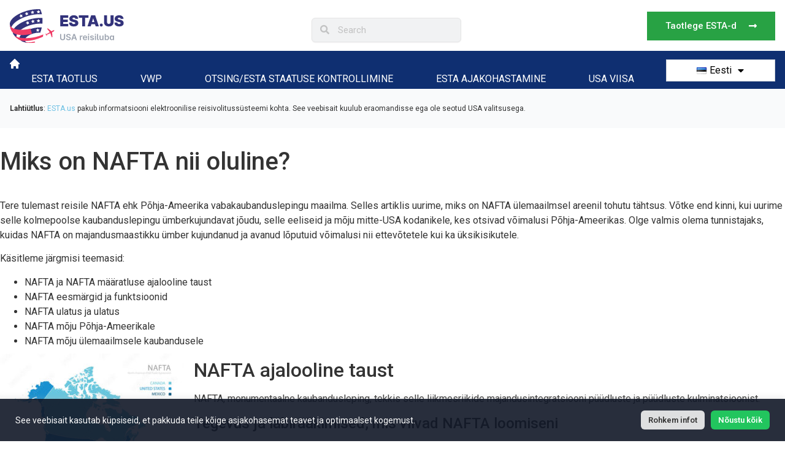

--- FILE ---
content_type: text/html; charset=UTF-8
request_url: https://www.esta.us/et/news/miks-on-nafta-nii-oluline/
body_size: 35700
content:
<!doctype html>
<html lang="et">
<head>
	<meta charset="UTF-8">
	<meta name="viewport" content="width=device-width, initial-scale=1">
	<link rel="profile" href="https://gmpg.org/xfn/11">
	<meta name='robots' content='index, follow, max-image-preview:large, max-snippet:-1, max-video-preview:-1' />
<link rel="alternate" href="https://www.esta.us/fr/news/pourquoi-lalena-est-il-si-important/" hreflang="fr" />
<link rel="alternate" href="https://www.esta.us/news/why-is-nafta-so-important/" hreflang="en" />
<link rel="alternate" href="https://www.esta.us/de/news/warum-ist-nafta-so-wichtig/" hreflang="de" />
<link rel="alternate" href="https://www.esta.us/it/news/perche-il-nafta-e-cosi-importante/" hreflang="it" />
<link rel="alternate" href="https://www.esta.us/cs/news/proc-je-nafta-tak-dulezita/" hreflang="cs" />
<link rel="alternate" href="https://www.esta.us/da/news/hvorfor-er-nafta-saa-vigtigt/" hreflang="da" />
<link rel="alternate" href="https://www.esta.us/nl/news/waarom-is-nafta-zo-belangrijk/" hreflang="nl" />
<link rel="alternate" href="https://www.esta.us/et/news/miks-on-nafta-nii-oluline/" hreflang="et" />
<link rel="alternate" href="https://www.esta.us/fi/news/miksi-nafta-on-niin-tarkea/" hreflang="fi" />
<link rel="alternate" href="https://www.esta.us/el/news/%ce%b3%ce%b9%ce%b1%cf%84%ce%af-%ce%b5%ce%af%ce%bd%ce%b1%ce%b9-%cf%84%cf%8c%cf%83%ce%bf-%cf%83%ce%b7%ce%bc%ce%b1%ce%bd%cf%84%ce%b9%ce%ba%ce%ae-%ce%b7-nafta/" hreflang="el" />
<link rel="alternate" href="https://www.esta.us/hu/news/miert-olyan-fontos-a-nafta/" hreflang="hu" />
<link rel="alternate" href="https://www.esta.us/is/news/af-hverju-er-nafta-svo-mikilvaegt/" hreflang="is" />
<link rel="alternate" href="https://www.esta.us/ja/news/nafta-%e3%81%af%e3%81%aa%e3%81%9c%e3%81%9d%e3%82%8c%e3%81%bb%e3%81%a9%e9%87%8d%e8%a6%81%e3%81%aa%e3%81%ae%e3%81%a7%e3%81%97%e3%82%87%e3%81%86%e3%81%8b/" hreflang="ja" />
<link rel="alternate" href="https://www.esta.us/ko/news/nafta%ea%b0%80-%ec%a4%91%ec%9a%94%ed%95%9c-%ec%9d%b4%ec%9c%a0%eb%8a%94-%eb%ac%b4%ec%97%87%ec%9e%85%eb%8b%88%ea%b9%8c/" hreflang="ko" />
<link rel="alternate" href="https://www.esta.us/lv/news/kapec-nafta-ir-tik-svariga/" hreflang="lv" />
<link rel="alternate" href="https://www.esta.us/lt/news/kodel-nafta-tokia-svarbi/" hreflang="lt" />
<link rel="alternate" href="https://www.esta.us/nb/news/hvorfor-er-nafta-sa-viktig/" hreflang="nb" />
<link rel="alternate" href="https://www.esta.us/pt/news/por-que-o-nafta-e-tao-importante/" hreflang="pt" />
<link rel="alternate" href="https://www.esta.us/sk/news/preco-je-nafta-taka-dolezita/" hreflang="sk" />
<link rel="alternate" href="https://www.esta.us/sl/news/zakaj-je-nafta-tako-pomembna/" hreflang="sl" />
<link rel="alternate" href="https://www.esta.us/es/news/por-que-es-tan-importante-el-tlcan/" hreflang="es" />
<link rel="alternate" href="https://www.esta.us/sv/news/varfor-ar-nafta-sa-viktigt/" hreflang="sv" />
<link rel="alternate" href="https://www.esta.us/zh/news/%e7%82%ba%e4%bb%80%e9%ba%bc%e5%8c%97%e7%be%8e%e8%87%aa%e7%94%b1%e8%b2%bf%e6%98%93%e5%8d%94%e5%ae%9a%e5%a6%82%e6%ad%a4%e9%87%8d%e8%a6%81%ef%bc%9f/" hreflang="zh" />
<link rel="alternate" href="https://www.esta.us/hr/news/zasto-je-nafta-tako-vazna/" hreflang="hr" />
<link rel="alternate" href="https://www.esta.us/pl/news/dlaczego-nafta-jest-tak-wazna-2/" hreflang="pl" />

	<!-- This site is optimized with the Yoast SEO plugin v26.6 - https://yoast.com/wordpress/plugins/seo/ -->
	<title>NAFTA mõju ja mõju avaldamine ülemaailmsele kaubandusele</title>
	<meta name="description" content="sukelduge NAFTA maailma, selle ajalugu, eesmärki, mõju Põhja-Ameerikale ja selle mõjukat rolli ülemaailmsete kaubandussuhete kujundamisel." />
	<link rel="canonical" href="https://www.esta.us/et/news/miks-on-nafta-nii-oluline/" />
	<meta property="og:locale" content="et_EE" />
	<meta property="og:locale:alternate" content="fr_FR" />
	<meta property="og:locale:alternate" content="en_US" />
	<meta property="og:locale:alternate" content="de_DE" />
	<meta property="og:locale:alternate" content="it_IT" />
	<meta property="og:locale:alternate" content="cs_CZ" />
	<meta property="og:locale:alternate" content="da_DK" />
	<meta property="og:locale:alternate" content="nl_NL" />
	<meta property="og:locale:alternate" content="fi_FI" />
	<meta property="og:locale:alternate" content="el_GR" />
	<meta property="og:locale:alternate" content="hu_HU" />
	<meta property="og:locale:alternate" content="is_IS" />
	<meta property="og:locale:alternate" content="ja_JP" />
	<meta property="og:locale:alternate" content="ko_KR" />
	<meta property="og:locale:alternate" content="lv_LV" />
	<meta property="og:locale:alternate" content="lt_LT" />
	<meta property="og:locale:alternate" content="nb_NO" />
	<meta property="og:locale:alternate" content="pt_PT" />
	<meta property="og:locale:alternate" content="sk_SK" />
	<meta property="og:locale:alternate" content="sl_SI" />
	<meta property="og:locale:alternate" content="es_ES" />
	<meta property="og:locale:alternate" content="sv_SE" />
	<meta property="og:locale:alternate" content="zh_CN" />
	<meta property="og:locale:alternate" content="hr_HR" />
	<meta property="og:locale:alternate" content="pl_PL" />
	<meta property="og:type" content="article" />
	<meta property="og:title" content="NAFTA mõju ja mõju avaldamine ülemaailmsele kaubandusele" />
	<meta property="og:description" content="sukelduge NAFTA maailma, selle ajalugu, eesmärki, mõju Põhja-Ameerikale ja selle mõjukat rolli ülemaailmsete kaubandussuhete kujundamisel." />
	<meta property="og:url" content="https://www.esta.us/et/news/miks-on-nafta-nii-oluline/" />
	<meta property="og:site_name" content="esta.us" />
	<meta property="article:published_time" content="2023-06-08T11:57:46+00:00" />
	<meta property="article:modified_time" content="2023-08-14T07:58:56+00:00" />
	<meta property="og:image" content="https://www.esta.us/wp-content/uploads/2023/06/istockphoto-1091116356-612x612-1.jpg" />
	<meta property="og:image:width" content="612" />
	<meta property="og:image:height" content="612" />
	<meta property="og:image:type" content="image/jpeg" />
	<meta name="author" content="ESTA US" />
	<meta name="twitter:card" content="summary_large_image" />
	<meta name="twitter:label1" content="Written by" />
	<meta name="twitter:data1" content="ESTA US" />
	<meta name="twitter:label2" content="Est. reading time" />
	<meta name="twitter:data2" content="7 minutit" />
	<script type="application/ld+json" class="yoast-schema-graph">{"@context":"https://schema.org","@graph":[{"@type":"Article","@id":"https://www.esta.us/et/news/miks-on-nafta-nii-oluline/#article","isPartOf":{"@id":"https://www.esta.us/et/news/miks-on-nafta-nii-oluline/"},"author":{"name":"ESTA US","@id":"https://www.esta.us/et/#/schema/person/961b379c34dd70d07b793dd38fde5e5a"},"headline":"Miks on NAFTA nii oluline?","datePublished":"2023-06-08T11:57:46+00:00","dateModified":"2023-08-14T07:58:56+00:00","mainEntityOfPage":{"@id":"https://www.esta.us/et/news/miks-on-nafta-nii-oluline/"},"wordCount":1550,"publisher":{"@id":"https://www.esta.us/et/#organization"},"image":{"@id":"https://www.esta.us/et/news/miks-on-nafta-nii-oluline/#primaryimage"},"thumbnailUrl":"https://www.esta.us/wp-content/uploads/2023/06/istockphoto-1091116356-612x612-1.jpg","articleSection":["USA Reisiuudised"],"inLanguage":"et"},{"@type":"WebPage","@id":"https://www.esta.us/et/news/miks-on-nafta-nii-oluline/","url":"https://www.esta.us/et/news/miks-on-nafta-nii-oluline/","name":"NAFTA mõju ja mõju avaldamine ülemaailmsele kaubandusele","isPartOf":{"@id":"https://www.esta.us/et/#website"},"primaryImageOfPage":{"@id":"https://www.esta.us/et/news/miks-on-nafta-nii-oluline/#primaryimage"},"image":{"@id":"https://www.esta.us/et/news/miks-on-nafta-nii-oluline/#primaryimage"},"thumbnailUrl":"https://www.esta.us/wp-content/uploads/2023/06/istockphoto-1091116356-612x612-1.jpg","datePublished":"2023-06-08T11:57:46+00:00","dateModified":"2023-08-14T07:58:56+00:00","description":"sukelduge NAFTA maailma, selle ajalugu, eesmärki, mõju Põhja-Ameerikale ja selle mõjukat rolli ülemaailmsete kaubandussuhete kujundamisel.","breadcrumb":{"@id":"https://www.esta.us/et/news/miks-on-nafta-nii-oluline/#breadcrumb"},"inLanguage":"et","potentialAction":[{"@type":"ReadAction","target":["https://www.esta.us/et/news/miks-on-nafta-nii-oluline/"]}]},{"@type":"ImageObject","inLanguage":"et","@id":"https://www.esta.us/et/news/miks-on-nafta-nii-oluline/#primaryimage","url":"https://www.esta.us/wp-content/uploads/2023/06/istockphoto-1091116356-612x612-1.jpg","contentUrl":"https://www.esta.us/wp-content/uploads/2023/06/istockphoto-1091116356-612x612-1.jpg","width":612,"height":612,"caption":"NAFTA professional list"},{"@type":"BreadcrumbList","@id":"https://www.esta.us/et/news/miks-on-nafta-nii-oluline/#breadcrumb","itemListElement":[{"@type":"ListItem","position":1,"name":"Home","item":"https://www.esta.us/et/"},{"@type":"ListItem","position":2,"name":"UUDISED","item":"https://www.esta.us/et/uudised/"},{"@type":"ListItem","position":3,"name":"Miks on NAFTA nii oluline?"}]},{"@type":"WebSite","@id":"https://www.esta.us/et/#website","url":"https://www.esta.us/et/","name":"esta.us","description":"Are you traveling to the United States? Apply for ESTA online and get your travel authorization. Visit the USA on the Visa Waiver Program.","publisher":{"@id":"https://www.esta.us/et/#organization"},"potentialAction":[{"@type":"SearchAction","target":{"@type":"EntryPoint","urlTemplate":"https://www.esta.us/et/?s={search_term_string}"},"query-input":{"@type":"PropertyValueSpecification","valueRequired":true,"valueName":"search_term_string"}}],"inLanguage":"et"},{"@type":"Organization","@id":"https://www.esta.us/et/#organization","name":"esta.us","url":"https://www.esta.us/et/","logo":{"@type":"ImageObject","inLanguage":"et","@id":"https://www.esta.us/et/#/schema/logo/image/","url":"","contentUrl":"","caption":"esta.us"},"image":{"@id":"https://www.esta.us/et/#/schema/logo/image/"}},{"@type":"Person","@id":"https://www.esta.us/et/#/schema/person/961b379c34dd70d07b793dd38fde5e5a","name":"ESTA US","image":{"@type":"ImageObject","inLanguage":"et","@id":"https://www.esta.us/et/#/schema/person/image/","url":"https://secure.gravatar.com/avatar/2659b8a290dccfdc559563ff2b5326106d12449800445f4e8fec8b2839e1e737?s=96&d=mm&r=g","contentUrl":"https://secure.gravatar.com/avatar/2659b8a290dccfdc559563ff2b5326106d12449800445f4e8fec8b2839e1e737?s=96&d=mm&r=g","caption":"ESTA US"},"sameAs":["https://www.esta.us"],"url":"https://www.esta.us/et/news/author/klhgj34jka/"}]}</script>
	<!-- / Yoast SEO plugin. -->


<link rel='dns-prefetch' href='//hcaptcha.com' />
<link rel="alternate" type="application/rss+xml" title="esta.us &raquo; RSS" href="https://www.esta.us/et/feed/" />
<link rel="alternate" type="application/rss+xml" title="esta.us &raquo; Kommentaaride RSS" href="https://www.esta.us/et/comments/feed/" />
<link rel="alternate" type="application/rss+xml" title="esta.us &raquo; Miks on NAFTA nii oluline? Kommentaaride RSS" href="https://www.esta.us/et/news/miks-on-nafta-nii-oluline/feed/" />
<link rel="alternate" title="oEmbed (JSON)" type="application/json+oembed" href="https://www.esta.us/wp-json/oembed/1.0/embed?url=https%3A%2F%2Fwww.esta.us%2Fet%2Fnews%2Fmiks-on-nafta-nii-oluline%2F&#038;lang=et" />
<link rel="alternate" title="oEmbed (XML)" type="text/xml+oembed" href="https://www.esta.us/wp-json/oembed/1.0/embed?url=https%3A%2F%2Fwww.esta.us%2Fet%2Fnews%2Fmiks-on-nafta-nii-oluline%2F&#038;format=xml&#038;lang=et" />
		<!-- This site uses the Google Analytics by MonsterInsights plugin v9.11.0 - Using Analytics tracking - https://www.monsterinsights.com/ -->
							<script src="//www.googletagmanager.com/gtag/js?id=G-BCVEL0WKWM"  data-cfasync="false" data-wpfc-render="false" async></script>
			<script data-cfasync="false" data-wpfc-render="false">
				var mi_version = '9.11.0';
				var mi_track_user = true;
				var mi_no_track_reason = '';
								var MonsterInsightsDefaultLocations = {"page_location":"https:\/\/www.esta.us\/et\/news\/miks-on-nafta-nii-oluline\/"};
								if ( typeof MonsterInsightsPrivacyGuardFilter === 'function' ) {
					var MonsterInsightsLocations = (typeof MonsterInsightsExcludeQuery === 'object') ? MonsterInsightsPrivacyGuardFilter( MonsterInsightsExcludeQuery ) : MonsterInsightsPrivacyGuardFilter( MonsterInsightsDefaultLocations );
				} else {
					var MonsterInsightsLocations = (typeof MonsterInsightsExcludeQuery === 'object') ? MonsterInsightsExcludeQuery : MonsterInsightsDefaultLocations;
				}

								var disableStrs = [
										'ga-disable-G-BCVEL0WKWM',
									];

				/* Function to detect opted out users */
				function __gtagTrackerIsOptedOut() {
					for (var index = 0; index < disableStrs.length; index++) {
						if (document.cookie.indexOf(disableStrs[index] + '=true') > -1) {
							return true;
						}
					}

					return false;
				}

				/* Disable tracking if the opt-out cookie exists. */
				if (__gtagTrackerIsOptedOut()) {
					for (var index = 0; index < disableStrs.length; index++) {
						window[disableStrs[index]] = true;
					}
				}

				/* Opt-out function */
				function __gtagTrackerOptout() {
					for (var index = 0; index < disableStrs.length; index++) {
						document.cookie = disableStrs[index] + '=true; expires=Thu, 31 Dec 2099 23:59:59 UTC; path=/';
						window[disableStrs[index]] = true;
					}
				}

				if ('undefined' === typeof gaOptout) {
					function gaOptout() {
						__gtagTrackerOptout();
					}
				}
								window.dataLayer = window.dataLayer || [];

				window.MonsterInsightsDualTracker = {
					helpers: {},
					trackers: {},
				};
				if (mi_track_user) {
					function __gtagDataLayer() {
						dataLayer.push(arguments);
					}

					function __gtagTracker(type, name, parameters) {
						if (!parameters) {
							parameters = {};
						}

						if (parameters.send_to) {
							__gtagDataLayer.apply(null, arguments);
							return;
						}

						if (type === 'event') {
														parameters.send_to = monsterinsights_frontend.v4_id;
							var hookName = name;
							if (typeof parameters['event_category'] !== 'undefined') {
								hookName = parameters['event_category'] + ':' + name;
							}

							if (typeof MonsterInsightsDualTracker.trackers[hookName] !== 'undefined') {
								MonsterInsightsDualTracker.trackers[hookName](parameters);
							} else {
								__gtagDataLayer('event', name, parameters);
							}
							
						} else {
							__gtagDataLayer.apply(null, arguments);
						}
					}

					__gtagTracker('js', new Date());
					__gtagTracker('set', {
						'developer_id.dZGIzZG': true,
											});
					if ( MonsterInsightsLocations.page_location ) {
						__gtagTracker('set', MonsterInsightsLocations);
					}
										__gtagTracker('config', 'G-BCVEL0WKWM', {"forceSSL":"true","link_attribution":"true"} );
										window.gtag = __gtagTracker;										(function () {
						/* https://developers.google.com/analytics/devguides/collection/analyticsjs/ */
						/* ga and __gaTracker compatibility shim. */
						var noopfn = function () {
							return null;
						};
						var newtracker = function () {
							return new Tracker();
						};
						var Tracker = function () {
							return null;
						};
						var p = Tracker.prototype;
						p.get = noopfn;
						p.set = noopfn;
						p.send = function () {
							var args = Array.prototype.slice.call(arguments);
							args.unshift('send');
							__gaTracker.apply(null, args);
						};
						var __gaTracker = function () {
							var len = arguments.length;
							if (len === 0) {
								return;
							}
							var f = arguments[len - 1];
							if (typeof f !== 'object' || f === null || typeof f.hitCallback !== 'function') {
								if ('send' === arguments[0]) {
									var hitConverted, hitObject = false, action;
									if ('event' === arguments[1]) {
										if ('undefined' !== typeof arguments[3]) {
											hitObject = {
												'eventAction': arguments[3],
												'eventCategory': arguments[2],
												'eventLabel': arguments[4],
												'value': arguments[5] ? arguments[5] : 1,
											}
										}
									}
									if ('pageview' === arguments[1]) {
										if ('undefined' !== typeof arguments[2]) {
											hitObject = {
												'eventAction': 'page_view',
												'page_path': arguments[2],
											}
										}
									}
									if (typeof arguments[2] === 'object') {
										hitObject = arguments[2];
									}
									if (typeof arguments[5] === 'object') {
										Object.assign(hitObject, arguments[5]);
									}
									if ('undefined' !== typeof arguments[1].hitType) {
										hitObject = arguments[1];
										if ('pageview' === hitObject.hitType) {
											hitObject.eventAction = 'page_view';
										}
									}
									if (hitObject) {
										action = 'timing' === arguments[1].hitType ? 'timing_complete' : hitObject.eventAction;
										hitConverted = mapArgs(hitObject);
										__gtagTracker('event', action, hitConverted);
									}
								}
								return;
							}

							function mapArgs(args) {
								var arg, hit = {};
								var gaMap = {
									'eventCategory': 'event_category',
									'eventAction': 'event_action',
									'eventLabel': 'event_label',
									'eventValue': 'event_value',
									'nonInteraction': 'non_interaction',
									'timingCategory': 'event_category',
									'timingVar': 'name',
									'timingValue': 'value',
									'timingLabel': 'event_label',
									'page': 'page_path',
									'location': 'page_location',
									'title': 'page_title',
									'referrer' : 'page_referrer',
								};
								for (arg in args) {
																		if (!(!args.hasOwnProperty(arg) || !gaMap.hasOwnProperty(arg))) {
										hit[gaMap[arg]] = args[arg];
									} else {
										hit[arg] = args[arg];
									}
								}
								return hit;
							}

							try {
								f.hitCallback();
							} catch (ex) {
							}
						};
						__gaTracker.create = newtracker;
						__gaTracker.getByName = newtracker;
						__gaTracker.getAll = function () {
							return [];
						};
						__gaTracker.remove = noopfn;
						__gaTracker.loaded = true;
						window['__gaTracker'] = __gaTracker;
					})();
									} else {
										console.log("");
					(function () {
						function __gtagTracker() {
							return null;
						}

						window['__gtagTracker'] = __gtagTracker;
						window['gtag'] = __gtagTracker;
					})();
									}
			</script>
							<!-- / Google Analytics by MonsterInsights -->
		<style id='wp-img-auto-sizes-contain-inline-css'>
img:is([sizes=auto i],[sizes^="auto," i]){contain-intrinsic-size:3000px 1500px}
/*# sourceURL=wp-img-auto-sizes-contain-inline-css */
</style>
<link rel='stylesheet' id='fluentform-elementor-widget-css' href='https://www.esta.us/wp-content/plugins/fluentform/assets/css/fluent-forms-elementor-widget.css?ver=6.1.12' media='all' />
<link rel='stylesheet' id='hfe-widgets-style-css' href='https://www.esta.us/wp-content/plugins/header-footer-elementor/inc/widgets-css/frontend.css?ver=2.7.1' media='all' />
<style id='wp-emoji-styles-inline-css'>

	img.wp-smiley, img.emoji {
		display: inline !important;
		border: none !important;
		box-shadow: none !important;
		height: 1em !important;
		width: 1em !important;
		margin: 0 0.07em !important;
		vertical-align: -0.1em !important;
		background: none !important;
		padding: 0 !important;
	}
/*# sourceURL=wp-emoji-styles-inline-css */
</style>
<link rel='stylesheet' id='wp-block-library-css' href='https://www.esta.us/wp-includes/css/dist/block-library/style.min.css?ver=6.9' media='all' />
<style id='global-styles-inline-css'>
:root{--wp--preset--aspect-ratio--square: 1;--wp--preset--aspect-ratio--4-3: 4/3;--wp--preset--aspect-ratio--3-4: 3/4;--wp--preset--aspect-ratio--3-2: 3/2;--wp--preset--aspect-ratio--2-3: 2/3;--wp--preset--aspect-ratio--16-9: 16/9;--wp--preset--aspect-ratio--9-16: 9/16;--wp--preset--color--black: #000000;--wp--preset--color--cyan-bluish-gray: #abb8c3;--wp--preset--color--white: #ffffff;--wp--preset--color--pale-pink: #f78da7;--wp--preset--color--vivid-red: #cf2e2e;--wp--preset--color--luminous-vivid-orange: #ff6900;--wp--preset--color--luminous-vivid-amber: #fcb900;--wp--preset--color--light-green-cyan: #7bdcb5;--wp--preset--color--vivid-green-cyan: #00d084;--wp--preset--color--pale-cyan-blue: #8ed1fc;--wp--preset--color--vivid-cyan-blue: #0693e3;--wp--preset--color--vivid-purple: #9b51e0;--wp--preset--gradient--vivid-cyan-blue-to-vivid-purple: linear-gradient(135deg,rgb(6,147,227) 0%,rgb(155,81,224) 100%);--wp--preset--gradient--light-green-cyan-to-vivid-green-cyan: linear-gradient(135deg,rgb(122,220,180) 0%,rgb(0,208,130) 100%);--wp--preset--gradient--luminous-vivid-amber-to-luminous-vivid-orange: linear-gradient(135deg,rgb(252,185,0) 0%,rgb(255,105,0) 100%);--wp--preset--gradient--luminous-vivid-orange-to-vivid-red: linear-gradient(135deg,rgb(255,105,0) 0%,rgb(207,46,46) 100%);--wp--preset--gradient--very-light-gray-to-cyan-bluish-gray: linear-gradient(135deg,rgb(238,238,238) 0%,rgb(169,184,195) 100%);--wp--preset--gradient--cool-to-warm-spectrum: linear-gradient(135deg,rgb(74,234,220) 0%,rgb(151,120,209) 20%,rgb(207,42,186) 40%,rgb(238,44,130) 60%,rgb(251,105,98) 80%,rgb(254,248,76) 100%);--wp--preset--gradient--blush-light-purple: linear-gradient(135deg,rgb(255,206,236) 0%,rgb(152,150,240) 100%);--wp--preset--gradient--blush-bordeaux: linear-gradient(135deg,rgb(254,205,165) 0%,rgb(254,45,45) 50%,rgb(107,0,62) 100%);--wp--preset--gradient--luminous-dusk: linear-gradient(135deg,rgb(255,203,112) 0%,rgb(199,81,192) 50%,rgb(65,88,208) 100%);--wp--preset--gradient--pale-ocean: linear-gradient(135deg,rgb(255,245,203) 0%,rgb(182,227,212) 50%,rgb(51,167,181) 100%);--wp--preset--gradient--electric-grass: linear-gradient(135deg,rgb(202,248,128) 0%,rgb(113,206,126) 100%);--wp--preset--gradient--midnight: linear-gradient(135deg,rgb(2,3,129) 0%,rgb(40,116,252) 100%);--wp--preset--font-size--small: 13px;--wp--preset--font-size--medium: 20px;--wp--preset--font-size--large: 36px;--wp--preset--font-size--x-large: 42px;--wp--preset--spacing--20: 0.44rem;--wp--preset--spacing--30: 0.67rem;--wp--preset--spacing--40: 1rem;--wp--preset--spacing--50: 1.5rem;--wp--preset--spacing--60: 2.25rem;--wp--preset--spacing--70: 3.38rem;--wp--preset--spacing--80: 5.06rem;--wp--preset--shadow--natural: 6px 6px 9px rgba(0, 0, 0, 0.2);--wp--preset--shadow--deep: 12px 12px 50px rgba(0, 0, 0, 0.4);--wp--preset--shadow--sharp: 6px 6px 0px rgba(0, 0, 0, 0.2);--wp--preset--shadow--outlined: 6px 6px 0px -3px rgb(255, 255, 255), 6px 6px rgb(0, 0, 0);--wp--preset--shadow--crisp: 6px 6px 0px rgb(0, 0, 0);}:root { --wp--style--global--content-size: 800px;--wp--style--global--wide-size: 1200px; }:where(body) { margin: 0; }.wp-site-blocks > .alignleft { float: left; margin-right: 2em; }.wp-site-blocks > .alignright { float: right; margin-left: 2em; }.wp-site-blocks > .aligncenter { justify-content: center; margin-left: auto; margin-right: auto; }:where(.wp-site-blocks) > * { margin-block-start: 24px; margin-block-end: 0; }:where(.wp-site-blocks) > :first-child { margin-block-start: 0; }:where(.wp-site-blocks) > :last-child { margin-block-end: 0; }:root { --wp--style--block-gap: 24px; }:root :where(.is-layout-flow) > :first-child{margin-block-start: 0;}:root :where(.is-layout-flow) > :last-child{margin-block-end: 0;}:root :where(.is-layout-flow) > *{margin-block-start: 24px;margin-block-end: 0;}:root :where(.is-layout-constrained) > :first-child{margin-block-start: 0;}:root :where(.is-layout-constrained) > :last-child{margin-block-end: 0;}:root :where(.is-layout-constrained) > *{margin-block-start: 24px;margin-block-end: 0;}:root :where(.is-layout-flex){gap: 24px;}:root :where(.is-layout-grid){gap: 24px;}.is-layout-flow > .alignleft{float: left;margin-inline-start: 0;margin-inline-end: 2em;}.is-layout-flow > .alignright{float: right;margin-inline-start: 2em;margin-inline-end: 0;}.is-layout-flow > .aligncenter{margin-left: auto !important;margin-right: auto !important;}.is-layout-constrained > .alignleft{float: left;margin-inline-start: 0;margin-inline-end: 2em;}.is-layout-constrained > .alignright{float: right;margin-inline-start: 2em;margin-inline-end: 0;}.is-layout-constrained > .aligncenter{margin-left: auto !important;margin-right: auto !important;}.is-layout-constrained > :where(:not(.alignleft):not(.alignright):not(.alignfull)){max-width: var(--wp--style--global--content-size);margin-left: auto !important;margin-right: auto !important;}.is-layout-constrained > .alignwide{max-width: var(--wp--style--global--wide-size);}body .is-layout-flex{display: flex;}.is-layout-flex{flex-wrap: wrap;align-items: center;}.is-layout-flex > :is(*, div){margin: 0;}body .is-layout-grid{display: grid;}.is-layout-grid > :is(*, div){margin: 0;}body{padding-top: 0px;padding-right: 0px;padding-bottom: 0px;padding-left: 0px;}a:where(:not(.wp-element-button)){text-decoration: underline;}:root :where(.wp-element-button, .wp-block-button__link){background-color: #32373c;border-width: 0;color: #fff;font-family: inherit;font-size: inherit;font-style: inherit;font-weight: inherit;letter-spacing: inherit;line-height: inherit;padding-top: calc(0.667em + 2px);padding-right: calc(1.333em + 2px);padding-bottom: calc(0.667em + 2px);padding-left: calc(1.333em + 2px);text-decoration: none;text-transform: inherit;}.has-black-color{color: var(--wp--preset--color--black) !important;}.has-cyan-bluish-gray-color{color: var(--wp--preset--color--cyan-bluish-gray) !important;}.has-white-color{color: var(--wp--preset--color--white) !important;}.has-pale-pink-color{color: var(--wp--preset--color--pale-pink) !important;}.has-vivid-red-color{color: var(--wp--preset--color--vivid-red) !important;}.has-luminous-vivid-orange-color{color: var(--wp--preset--color--luminous-vivid-orange) !important;}.has-luminous-vivid-amber-color{color: var(--wp--preset--color--luminous-vivid-amber) !important;}.has-light-green-cyan-color{color: var(--wp--preset--color--light-green-cyan) !important;}.has-vivid-green-cyan-color{color: var(--wp--preset--color--vivid-green-cyan) !important;}.has-pale-cyan-blue-color{color: var(--wp--preset--color--pale-cyan-blue) !important;}.has-vivid-cyan-blue-color{color: var(--wp--preset--color--vivid-cyan-blue) !important;}.has-vivid-purple-color{color: var(--wp--preset--color--vivid-purple) !important;}.has-black-background-color{background-color: var(--wp--preset--color--black) !important;}.has-cyan-bluish-gray-background-color{background-color: var(--wp--preset--color--cyan-bluish-gray) !important;}.has-white-background-color{background-color: var(--wp--preset--color--white) !important;}.has-pale-pink-background-color{background-color: var(--wp--preset--color--pale-pink) !important;}.has-vivid-red-background-color{background-color: var(--wp--preset--color--vivid-red) !important;}.has-luminous-vivid-orange-background-color{background-color: var(--wp--preset--color--luminous-vivid-orange) !important;}.has-luminous-vivid-amber-background-color{background-color: var(--wp--preset--color--luminous-vivid-amber) !important;}.has-light-green-cyan-background-color{background-color: var(--wp--preset--color--light-green-cyan) !important;}.has-vivid-green-cyan-background-color{background-color: var(--wp--preset--color--vivid-green-cyan) !important;}.has-pale-cyan-blue-background-color{background-color: var(--wp--preset--color--pale-cyan-blue) !important;}.has-vivid-cyan-blue-background-color{background-color: var(--wp--preset--color--vivid-cyan-blue) !important;}.has-vivid-purple-background-color{background-color: var(--wp--preset--color--vivid-purple) !important;}.has-black-border-color{border-color: var(--wp--preset--color--black) !important;}.has-cyan-bluish-gray-border-color{border-color: var(--wp--preset--color--cyan-bluish-gray) !important;}.has-white-border-color{border-color: var(--wp--preset--color--white) !important;}.has-pale-pink-border-color{border-color: var(--wp--preset--color--pale-pink) !important;}.has-vivid-red-border-color{border-color: var(--wp--preset--color--vivid-red) !important;}.has-luminous-vivid-orange-border-color{border-color: var(--wp--preset--color--luminous-vivid-orange) !important;}.has-luminous-vivid-amber-border-color{border-color: var(--wp--preset--color--luminous-vivid-amber) !important;}.has-light-green-cyan-border-color{border-color: var(--wp--preset--color--light-green-cyan) !important;}.has-vivid-green-cyan-border-color{border-color: var(--wp--preset--color--vivid-green-cyan) !important;}.has-pale-cyan-blue-border-color{border-color: var(--wp--preset--color--pale-cyan-blue) !important;}.has-vivid-cyan-blue-border-color{border-color: var(--wp--preset--color--vivid-cyan-blue) !important;}.has-vivid-purple-border-color{border-color: var(--wp--preset--color--vivid-purple) !important;}.has-vivid-cyan-blue-to-vivid-purple-gradient-background{background: var(--wp--preset--gradient--vivid-cyan-blue-to-vivid-purple) !important;}.has-light-green-cyan-to-vivid-green-cyan-gradient-background{background: var(--wp--preset--gradient--light-green-cyan-to-vivid-green-cyan) !important;}.has-luminous-vivid-amber-to-luminous-vivid-orange-gradient-background{background: var(--wp--preset--gradient--luminous-vivid-amber-to-luminous-vivid-orange) !important;}.has-luminous-vivid-orange-to-vivid-red-gradient-background{background: var(--wp--preset--gradient--luminous-vivid-orange-to-vivid-red) !important;}.has-very-light-gray-to-cyan-bluish-gray-gradient-background{background: var(--wp--preset--gradient--very-light-gray-to-cyan-bluish-gray) !important;}.has-cool-to-warm-spectrum-gradient-background{background: var(--wp--preset--gradient--cool-to-warm-spectrum) !important;}.has-blush-light-purple-gradient-background{background: var(--wp--preset--gradient--blush-light-purple) !important;}.has-blush-bordeaux-gradient-background{background: var(--wp--preset--gradient--blush-bordeaux) !important;}.has-luminous-dusk-gradient-background{background: var(--wp--preset--gradient--luminous-dusk) !important;}.has-pale-ocean-gradient-background{background: var(--wp--preset--gradient--pale-ocean) !important;}.has-electric-grass-gradient-background{background: var(--wp--preset--gradient--electric-grass) !important;}.has-midnight-gradient-background{background: var(--wp--preset--gradient--midnight) !important;}.has-small-font-size{font-size: var(--wp--preset--font-size--small) !important;}.has-medium-font-size{font-size: var(--wp--preset--font-size--medium) !important;}.has-large-font-size{font-size: var(--wp--preset--font-size--large) !important;}.has-x-large-font-size{font-size: var(--wp--preset--font-size--x-large) !important;}
:root :where(.wp-block-pullquote){font-size: 1.5em;line-height: 1.6;}
/*# sourceURL=global-styles-inline-css */
</style>
<link rel='stylesheet' id='contact-form-7-css' href='https://www.esta.us/wp-content/plugins/contact-form-7/includes/css/styles.css?ver=6.1.4' media='all' />
<link rel='stylesheet' id='cookie-law-info-css' href='https://www.esta.us/wp-content/plugins/cookie-law-info/legacy/public/css/cookie-law-info-public.css?ver=3.3.9' media='all' />
<link rel='stylesheet' id='cookie-law-info-gdpr-css' href='https://www.esta.us/wp-content/plugins/cookie-law-info/legacy/public/css/cookie-law-info-gdpr.css?ver=3.3.9' media='all' />
<link rel='stylesheet' id='nbcpf-intlTelInput-style-css' href='https://www.esta.us/wp-content/plugins/country-phone-field-contact-form-7/assets/css/intlTelInput.min.css?ver=6.9' media='all' />
<link rel='stylesheet' id='nbcpf-countryFlag-style-css' href='https://www.esta.us/wp-content/plugins/country-phone-field-contact-form-7/assets/css/countrySelect.min.css?ver=6.9' media='all' />
<link rel='stylesheet' id='hfe-style-css' href='https://www.esta.us/wp-content/plugins/header-footer-elementor/assets/css/header-footer-elementor.css?ver=2.7.1' media='all' />
<link rel='stylesheet' id='elementor-icons-css' href='https://www.esta.us/wp-content/plugins/elementor/assets/lib/eicons/css/elementor-icons.min.css?ver=5.45.0' media='all' />
<link rel='stylesheet' id='elementor-frontend-css' href='https://www.esta.us/wp-content/uploads/elementor/css/custom-frontend.min.css?ver=1768954601' media='all' />
<link rel='stylesheet' id='elementor-post-5-css' href='https://www.esta.us/wp-content/uploads/elementor/css/post-5.css?ver=1768954602' media='all' />
<link rel='stylesheet' id='font-awesome-5-all-css' href='https://www.esta.us/wp-content/plugins/elementor/assets/lib/font-awesome/css/all.min.css?ver=3.34.0' media='all' />
<link rel='stylesheet' id='font-awesome-4-shim-css' href='https://www.esta.us/wp-content/plugins/elementor/assets/lib/font-awesome/css/v4-shims.min.css?ver=3.34.0' media='all' />
<link rel='stylesheet' id='hello-elementor-css' href='https://www.esta.us/wp-content/themes/hello-elementor/assets/css/reset.css?ver=3.4.5' media='all' />
<link rel='stylesheet' id='hello-elementor-theme-style-css' href='https://www.esta.us/wp-content/themes/hello-elementor/assets/css/theme.css?ver=3.4.5' media='all' />
<link rel='stylesheet' id='hello-elementor-header-footer-css' href='https://www.esta.us/wp-content/themes/hello-elementor/assets/css/header-footer.css?ver=3.4.5' media='all' />
<link rel='stylesheet' id='widget-image-css' href='https://www.esta.us/wp-content/plugins/elementor/assets/css/widget-image.min.css?ver=3.34.0' media='all' />
<link rel='stylesheet' id='widget-search-form-css' href='https://www.esta.us/wp-content/plugins/elementor-pro/assets/css/widget-search-form.min.css?ver=3.34.0' media='all' />
<link rel='stylesheet' id='elementor-icons-shared-0-css' href='https://www.esta.us/wp-content/plugins/elementor/assets/lib/font-awesome/css/fontawesome.min.css?ver=5.15.3' media='all' />
<link rel='stylesheet' id='elementor-icons-fa-solid-css' href='https://www.esta.us/wp-content/plugins/elementor/assets/lib/font-awesome/css/solid.min.css?ver=5.15.3' media='all' />
<link rel='stylesheet' id='widget-nav-menu-css' href='https://www.esta.us/wp-content/uploads/elementor/css/custom-pro-widget-nav-menu.min.css?ver=1768954601' media='all' />
<link rel='stylesheet' id='widget-heading-css' href='https://www.esta.us/wp-content/plugins/elementor/assets/css/widget-heading.min.css?ver=3.34.0' media='all' />
<link rel='stylesheet' id='elementor-post-3961-css' href='https://www.esta.us/wp-content/uploads/elementor/css/post-3961.css?ver=1768955721' media='all' />
<link rel='stylesheet' id='elementor-post-4720-css' href='https://www.esta.us/wp-content/uploads/elementor/css/post-4720.css?ver=1768955722' media='all' />
<link rel='stylesheet' id='elementor-post-1027-css' href='https://www.esta.us/wp-content/uploads/elementor/css/post-1027.css?ver=1768954638' media='all' />
<link rel='stylesheet' id='hfe-elementor-icons-css' href='https://www.esta.us/wp-content/plugins/elementor/assets/lib/eicons/css/elementor-icons.min.css?ver=5.34.0' media='all' />
<link rel='stylesheet' id='hfe-icons-list-css' href='https://www.esta.us/wp-content/plugins/elementor/assets/css/widget-icon-list.min.css?ver=3.24.3' media='all' />
<link rel='stylesheet' id='hfe-social-icons-css' href='https://www.esta.us/wp-content/plugins/elementor/assets/css/widget-social-icons.min.css?ver=3.24.0' media='all' />
<link rel='stylesheet' id='hfe-social-share-icons-brands-css' href='https://www.esta.us/wp-content/plugins/elementor/assets/lib/font-awesome/css/brands.css?ver=5.15.3' media='all' />
<link rel='stylesheet' id='hfe-social-share-icons-fontawesome-css' href='https://www.esta.us/wp-content/plugins/elementor/assets/lib/font-awesome/css/fontawesome.css?ver=5.15.3' media='all' />
<link rel='stylesheet' id='hfe-nav-menu-icons-css' href='https://www.esta.us/wp-content/plugins/elementor/assets/lib/font-awesome/css/solid.css?ver=5.15.3' media='all' />
<link rel='stylesheet' id='hfe-widget-blockquote-css' href='https://www.esta.us/wp-content/plugins/elementor-pro/assets/css/widget-blockquote.min.css?ver=3.25.0' media='all' />
<link rel='stylesheet' id='hfe-mega-menu-css' href='https://www.esta.us/wp-content/plugins/elementor-pro/assets/css/widget-mega-menu.min.css?ver=3.26.2' media='all' />
<link rel='stylesheet' id='hfe-nav-menu-widget-css' href='https://www.esta.us/wp-content/plugins/elementor-pro/assets/css/widget-nav-menu.min.css?ver=3.26.0' media='all' />
<link rel='stylesheet' id='hello-elementor-child-style-css' href='https://www.esta.us/wp-content/themes/hello-theme-child-master/style.css?ver=1.0.0' media='all' />
<link rel='stylesheet' id='ecs-styles-css' href='https://www.esta.us/wp-content/plugins/ele-custom-skin/assets/css/ecs-style.css?ver=3.1.9' media='all' />
<link rel='stylesheet' id='elementor-post-761-css' href='https://www.esta.us/wp-content/uploads/elementor/css/post-761.css?ver=1670248906' media='all' />
<link rel='stylesheet' id='elementor-gf-roboto-css' href='https://fonts.googleapis.com/css?family=Roboto:100,100italic,200,200italic,300,300italic,400,400italic,500,500italic,600,600italic,700,700italic,800,800italic,900,900italic&#038;display=auto' media='all' />
<link rel='stylesheet' id='elementor-gf-robotoslab-css' href='https://fonts.googleapis.com/css?family=Roboto+Slab:100,100italic,200,200italic,300,300italic,400,400italic,500,500italic,600,600italic,700,700italic,800,800italic,900,900italic&#038;display=auto' media='all' />
<script src="https://www.esta.us/wp-content/plugins/google-analytics-for-wordpress/assets/js/frontend-gtag.min.js?ver=9.11.0" id="monsterinsights-frontend-script-js" async data-wp-strategy="async"></script>
<script data-cfasync="false" data-wpfc-render="false" id='monsterinsights-frontend-script-js-extra'>var monsterinsights_frontend = {"js_events_tracking":"true","download_extensions":"doc,pdf,ppt,zip,xls,docx,pptx,xlsx","inbound_paths":"[]","home_url":"https:\/\/www.esta.us","hash_tracking":"false","v4_id":"G-BCVEL0WKWM"};</script>
<script src="https://www.esta.us/wp-includes/js/jquery/jquery.min.js?ver=3.7.1" id="jquery-core-js"></script>
<script src="https://www.esta.us/wp-includes/js/jquery/jquery-migrate.min.js?ver=3.4.1" id="jquery-migrate-js"></script>
<script id="jquery-js-after">
!function($){"use strict";$(document).ready(function(){$(this).scrollTop()>100&&$(".hfe-scroll-to-top-wrap").removeClass("hfe-scroll-to-top-hide"),$(window).scroll(function(){$(this).scrollTop()<100?$(".hfe-scroll-to-top-wrap").fadeOut(300):$(".hfe-scroll-to-top-wrap").fadeIn(300)}),$(".hfe-scroll-to-top-wrap").on("click",function(){$("html, body").animate({scrollTop:0},300);return!1})})}(jQuery);
!function($){'use strict';$(document).ready(function(){var bar=$('.hfe-reading-progress-bar');if(!bar.length)return;$(window).on('scroll',function(){var s=$(window).scrollTop(),d=$(document).height()-$(window).height(),p=d? s/d*100:0;bar.css('width',p+'%')});});}(jQuery);
//# sourceURL=jquery-js-after
</script>
<script id="cookie-law-info-js-extra">
var Cli_Data = {"nn_cookie_ids":[],"cookielist":[],"non_necessary_cookies":[],"ccpaEnabled":"","ccpaRegionBased":"","ccpaBarEnabled":"","strictlyEnabled":["necessary","obligatoire"],"ccpaType":"gdpr","js_blocking":"1","custom_integration":"","triggerDomRefresh":"","secure_cookies":""};
var cli_cookiebar_settings = {"animate_speed_hide":"500","animate_speed_show":"500","background":"#FFF","border":"#b1a6a6c2","border_on":"","button_1_button_colour":"#61a229","button_1_button_hover":"#4e8221","button_1_link_colour":"#fff","button_1_as_button":"1","button_1_new_win":"","button_2_button_colour":"#333","button_2_button_hover":"#292929","button_2_link_colour":"#444","button_2_as_button":"","button_2_hidebar":"","button_3_button_colour":"#dedfe0","button_3_button_hover":"#b2b2b3","button_3_link_colour":"#333333","button_3_as_button":"1","button_3_new_win":"","button_4_button_colour":"#dedfe0","button_4_button_hover":"#b2b2b3","button_4_link_colour":"#333333","button_4_as_button":"1","button_7_button_colour":"#61a229","button_7_button_hover":"#4e8221","button_7_link_colour":"#fff","button_7_as_button":"1","button_7_new_win":"","font_family":"inherit","header_fix":"","notify_animate_hide":"1","notify_animate_show":"","notify_div_id":"#cookie-law-info-bar","notify_position_horizontal":"right","notify_position_vertical":"bottom","scroll_close":"","scroll_close_reload":"","accept_close_reload":"","reject_close_reload":"","showagain_tab":"","showagain_background":"#fff","showagain_border":"#000","showagain_div_id":"#cookie-law-info-again","showagain_x_position":"100px","text":"#333333","show_once_yn":"","show_once":"10000","logging_on":"","as_popup":"","popup_overlay":"1","bar_heading_text":"","cookie_bar_as":"banner","popup_showagain_position":"bottom-right","widget_position":"left"};
var log_object = {"ajax_url":"https://www.esta.us/wp-admin/admin-ajax.php"};
//# sourceURL=cookie-law-info-js-extra
</script>
<script src="https://www.esta.us/wp-content/plugins/cookie-law-info/legacy/public/js/cookie-law-info-public.js?ver=3.3.9" id="cookie-law-info-js"></script>
<script src="https://www.esta.us/wp-content/plugins/elementor/assets/lib/font-awesome/js/v4-shims.min.js?ver=3.34.0" id="font-awesome-4-shim-js"></script>
<script id="ecs_ajax_load-js-extra">
var ecs_ajax_params = {"ajaxurl":"https://www.esta.us/wp-admin/admin-ajax.php","posts":"{\"page\":0,\"name\":\"miks-on-nafta-nii-oluline\",\"lang\":\"et\",\"error\":\"\",\"m\":\"\",\"p\":0,\"post_parent\":\"\",\"subpost\":\"\",\"subpost_id\":\"\",\"attachment\":\"\",\"attachment_id\":0,\"pagename\":\"\",\"page_id\":0,\"second\":\"\",\"minute\":\"\",\"hour\":\"\",\"day\":0,\"monthnum\":0,\"year\":0,\"w\":0,\"category_name\":\"\",\"tag\":\"\",\"cat\":\"\",\"tag_id\":\"\",\"author\":\"\",\"author_name\":\"\",\"feed\":\"\",\"tb\":\"\",\"paged\":0,\"meta_key\":\"\",\"meta_value\":\"\",\"preview\":\"\",\"s\":\"\",\"sentence\":\"\",\"title\":\"\",\"fields\":\"all\",\"menu_order\":\"\",\"embed\":\"\",\"category__in\":[],\"category__not_in\":[],\"category__and\":[],\"post__in\":[],\"post__not_in\":[],\"post_name__in\":[],\"tag__in\":[],\"tag__not_in\":[],\"tag__and\":[],\"tag_slug__in\":[],\"tag_slug__and\":[],\"post_parent__in\":[],\"post_parent__not_in\":[],\"author__in\":[],\"author__not_in\":[],\"search_columns\":[],\"ignore_sticky_posts\":false,\"suppress_filters\":false,\"cache_results\":true,\"update_post_term_cache\":true,\"update_menu_item_cache\":false,\"lazy_load_term_meta\":true,\"update_post_meta_cache\":true,\"post_type\":\"\",\"posts_per_page\":15,\"nopaging\":false,\"comments_per_page\":\"50\",\"no_found_rows\":false,\"order\":\"DESC\"}"};
//# sourceURL=ecs_ajax_load-js-extra
</script>
<script src="https://www.esta.us/wp-content/plugins/ele-custom-skin/assets/js/ecs_ajax_pagination.js?ver=3.1.9" id="ecs_ajax_load-js"></script>
<script src="https://www.esta.us/wp-content/plugins/ele-custom-skin/assets/js/ecs.js?ver=3.1.9" id="ecs-script-js"></script>
<link rel="https://api.w.org/" href="https://www.esta.us/wp-json/" /><link rel="alternate" title="JSON" type="application/json" href="https://www.esta.us/wp-json/wp/v2/posts/20786" /><link rel="EditURI" type="application/rsd+xml" title="RSD" href="https://www.esta.us/xmlrpc.php?rsd" />
<meta name="generator" content="WordPress 6.9" />
<link rel='shortlink' href='https://www.esta.us/?p=20786' />
<style>
.h-captcha{position:relative;display:block;margin-bottom:2rem;padding:0;clear:both}.h-captcha[data-size="normal"]{width:302px;height:76px}.h-captcha[data-size="compact"]{width:158px;height:138px}.h-captcha[data-size="invisible"]{display:none}.h-captcha iframe{z-index:1}.h-captcha::before{content:"";display:block;position:absolute;top:0;left:0;background:url(https://www.esta.us/wp-content/plugins/hcaptcha-for-forms-and-more/assets/images/hcaptcha-div-logo.svg) no-repeat;border:1px solid #fff0;border-radius:4px;box-sizing:border-box}.h-captcha::after{content:"The hCaptcha loading is delayed until user interaction.";font-family:-apple-system,system-ui,BlinkMacSystemFont,"Segoe UI",Roboto,Oxygen,Ubuntu,"Helvetica Neue",Arial,sans-serif;font-size:10px;font-weight:500;position:absolute;top:0;bottom:0;left:0;right:0;box-sizing:border-box;color:#bf1722;opacity:0}.h-captcha:not(:has(iframe))::after{animation:hcap-msg-fade-in .3s ease forwards;animation-delay:2s}.h-captcha:has(iframe)::after{animation:none;opacity:0}@keyframes hcap-msg-fade-in{to{opacity:1}}.h-captcha[data-size="normal"]::before{width:302px;height:76px;background-position:93.8% 28%}.h-captcha[data-size="normal"]::after{width:302px;height:76px;display:flex;flex-wrap:wrap;align-content:center;line-height:normal;padding:0 75px 0 10px}.h-captcha[data-size="compact"]::before{width:158px;height:138px;background-position:49.9% 78.8%}.h-captcha[data-size="compact"]::after{width:158px;height:138px;text-align:center;line-height:normal;padding:24px 10px 10px 10px}.h-captcha[data-theme="light"]::before,body.is-light-theme .h-captcha[data-theme="auto"]::before,.h-captcha[data-theme="auto"]::before{background-color:#fafafa;border:1px solid #e0e0e0}.h-captcha[data-theme="dark"]::before,body.is-dark-theme .h-captcha[data-theme="auto"]::before,html.wp-dark-mode-active .h-captcha[data-theme="auto"]::before,html.drdt-dark-mode .h-captcha[data-theme="auto"]::before{background-image:url(https://www.esta.us/wp-content/plugins/hcaptcha-for-forms-and-more/assets/images/hcaptcha-div-logo-white.svg);background-repeat:no-repeat;background-color:#333;border:1px solid #f5f5f5}@media (prefers-color-scheme:dark){.h-captcha[data-theme="auto"]::before{background-image:url(https://www.esta.us/wp-content/plugins/hcaptcha-for-forms-and-more/assets/images/hcaptcha-div-logo-white.svg);background-repeat:no-repeat;background-color:#333;border:1px solid #f5f5f5}}.h-captcha[data-theme="custom"]::before{background-color:initial}.h-captcha[data-size="invisible"]::before,.h-captcha[data-size="invisible"]::after{display:none}.h-captcha iframe{position:relative}div[style*="z-index: 2147483647"] div[style*="border-width: 11px"][style*="position: absolute"][style*="pointer-events: none"]{border-style:none}
</style>
<style>
.elementor-widget-login .h-captcha{margin-bottom:0}
</style>

		<script>
		(function(h,o,t,j,a,r){
			h.hj=h.hj||function(){(h.hj.q=h.hj.q||[]).push(arguments)};
			h._hjSettings={hjid:3514500,hjsv:5};
			a=o.getElementsByTagName('head')[0];
			r=o.createElement('script');r.async=1;
			r.src=t+h._hjSettings.hjid+j+h._hjSettings.hjsv;
			a.appendChild(r);
		})(window,document,'//static.hotjar.com/c/hotjar-','.js?sv=');
		</script>
		<script type="text/javascript">
var _paq = _paq || [];
_paq.push(['trackPageView']);
_paq.push(['enableLinkTracking']);
(function() {
var u="//www.esta.us/";   
_paq.push(['setTrackerUrl', u+'piwik.php']);
_paq.push(['setSiteId', '2']);
var d=document, g=d.createElement('script'), s=d.getElementsByTagName('script')[0];
g.type='text/javascript'; g.async=true; g.defer=true; g.src=u+'piwik.php'; s.parentNode.insertBefore(g,s);
})();

</script>
<meta name="generator" content="Elementor 3.34.0; features: additional_custom_breakpoints; settings: css_print_method-external, google_font-enabled, font_display-auto">
			<style>
				.e-con.e-parent:nth-of-type(n+4):not(.e-lazyloaded):not(.e-no-lazyload),
				.e-con.e-parent:nth-of-type(n+4):not(.e-lazyloaded):not(.e-no-lazyload) * {
					background-image: none !important;
				}
				@media screen and (max-height: 1024px) {
					.e-con.e-parent:nth-of-type(n+3):not(.e-lazyloaded):not(.e-no-lazyload),
					.e-con.e-parent:nth-of-type(n+3):not(.e-lazyloaded):not(.e-no-lazyload) * {
						background-image: none !important;
					}
				}
				@media screen and (max-height: 640px) {
					.e-con.e-parent:nth-of-type(n+2):not(.e-lazyloaded):not(.e-no-lazyload),
					.e-con.e-parent:nth-of-type(n+2):not(.e-lazyloaded):not(.e-no-lazyload) * {
						background-image: none !important;
					}
				}
			</style>
			<style>
span[data-name="hcap-cf7"] .h-captcha{margin-bottom:0}span[data-name="hcap-cf7"]~input[type="submit"],span[data-name="hcap-cf7"]~button[type="submit"]{margin-top:2rem}
</style>
<link rel="icon" href="https://www.esta.us/wp-content/uploads/2022/09/fav.svg" sizes="32x32" />
<link rel="icon" href="https://www.esta.us/wp-content/uploads/2022/09/fav.svg" sizes="192x192" />
<link rel="apple-touch-icon" href="https://www.esta.us/wp-content/uploads/2022/09/fav.svg" />
<meta name="msapplication-TileImage" content="https://www.esta.us/wp-content/uploads/2022/09/fav.svg" />
</head>
<body class="wp-singular post-template-default single single-post postid-20786 single-format-standard wp-embed-responsive wp-theme-hello-elementor wp-child-theme-hello-theme-child-master ehf-template-hello-elementor ehf-stylesheet-hello-theme-child-master hello-elementor-default elementor-default elementor-kit-5 elementor-page-1027">


<a class="skip-link screen-reader-text" href="#content">Liigu sisu juurde</a>

		<header data-elementor-type="header" data-elementor-id="3961" class="elementor elementor-3961 elementor-location-header" data-elementor-post-type="elementor_library">
					<section class="elementor-section elementor-top-section elementor-element elementor-element-78fda5 elementor-section-height-min-height elementor-section-content-middle elementor-section-boxed elementor-section-height-default elementor-section-items-middle" data-id="78fda5" data-element_type="section" data-settings="{&quot;background_background&quot;:&quot;classic&quot;}">
						<div class="elementor-container elementor-column-gap-no">
					<div class="elementor-column elementor-col-33 elementor-top-column elementor-element elementor-element-166fa90c" data-id="166fa90c" data-element_type="column">
			<div class="elementor-widget-wrap elementor-element-populated">
						<div class="elementor-element elementor-element-99cf39c elementor-widget__width-auto elementor-widget-tablet__width-auto elementor-widget elementor-widget-image" data-id="99cf39c" data-element_type="widget" data-widget_type="image.default">
				<div class="elementor-widget-container">
																<a href="https://www.esta.us/et/">
							<img loading="lazy" width="272" height="81" src="https://www.esta.us/wp-content/uploads/2022/10/Group-8906.svg" class="attachment-full size-full wp-image-10840" alt="" />								</a>
															</div>
				</div>
				<div class="elementor-element elementor-element-24b76bf0 elementor-widget__width-auto elementor-widget-mobile__width-auto elementor-hidden-widescreen elementor-hidden-desktop elementor-hidden-laptop elementor-view-default elementor-widget elementor-widget-icon" data-id="24b76bf0" data-element_type="widget" data-widget_type="icon.default">
				<div class="elementor-widget-container">
							<div class="elementor-icon-wrapper">
			<a class="elementor-icon" href="#elementor-action%3Aaction%3Dpopup%3Aopen%26settings%3DeyJpZCI6IjkzNDciLCJ0b2dnbGUiOmZhbHNlfQ%3D%3D">
			<i aria-hidden="true" class="fas fa-bars"></i>			</a>
		</div>
						</div>
				</div>
					</div>
		</div>
				<div class="elementor-column elementor-col-33 elementor-top-column elementor-element elementor-element-4a853d23 elementor-hidden-tablet elementor-hidden-mobile" data-id="4a853d23" data-element_type="column">
			<div class="elementor-widget-wrap elementor-element-populated">
						<div class="elementor-element elementor-element-570c212 elementor-search-form--skin-minimal elementor-widget__width-initial elementor-hidden-mobile elementor-widget-laptop__width-initial elementor-hidden-tablet elementor-widget elementor-widget-search-form" data-id="570c212" data-element_type="widget" data-settings="{&quot;skin&quot;:&quot;minimal&quot;}" data-widget_type="search-form.default">
				<div class="elementor-widget-container">
							<search role="search">
			<form class="elementor-search-form" action="https://www.esta.us/et/" method="get">
												<div class="elementor-search-form__container">
					<label class="elementor-screen-only" for="elementor-search-form-570c212">Search</label>

											<div class="elementor-search-form__icon">
							<i aria-hidden="true" class="fas fa-search"></i>							<span class="elementor-screen-only">Search</span>
						</div>
					
					<input id="elementor-search-form-570c212" placeholder="Search" class="elementor-search-form__input" type="search" name="s" value="">
					
					
									</div>
			</form>
		</search>
						</div>
				</div>
					</div>
		</div>
				<div class="elementor-column elementor-col-33 elementor-top-column elementor-element elementor-element-37e1c7ce elementor-hidden-tablet elementor-hidden-mobile" data-id="37e1c7ce" data-element_type="column">
			<div class="elementor-widget-wrap elementor-element-populated">
						<div class="elementor-element elementor-element-2f18d21a elementor-widget__width-auto elementor-align-left elementor-widget elementor-widget-button" data-id="2f18d21a" data-element_type="widget" data-settings="{&quot;_animation&quot;:&quot;none&quot;,&quot;_animation_delay&quot;:1300}" data-widget_type="button.default">
				<div class="elementor-widget-container">
									<div class="elementor-button-wrapper">
					<a class="elementor-button elementor-button-link elementor-size-sm" href="https://apply.usimmigrationsupport.org/en/esta-application/step1/">
						<span class="elementor-button-content-wrapper">
						<span class="elementor-button-icon">
				<i aria-hidden="true" class="fas fa-long-arrow-alt-right"></i>			</span>
									<span class="elementor-button-text">Taotlege ESTA-d</span>
					</span>
					</a>
				</div>
								</div>
				</div>
					</div>
		</div>
					</div>
		</section>
				<section class="elementor-section elementor-top-section elementor-element elementor-element-55566b3f elementor-section-height-min-height elementor-hidden-mobile elementor-hidden-tablet mt elementor-section-boxed elementor-section-height-default elementor-section-items-middle" data-id="55566b3f" data-element_type="section" data-settings="{&quot;background_background&quot;:&quot;classic&quot;}">
						<div class="elementor-container elementor-column-gap-no">
					<div class="elementor-column elementor-col-50 elementor-top-column elementor-element elementor-element-3fbcd1cd" data-id="3fbcd1cd" data-element_type="column">
			<div class="elementor-widget-wrap elementor-element-populated">
						<div class="elementor-element elementor-element-7ad1ece elementor-widget__width-auto elementor-view-default elementor-widget elementor-widget-icon" data-id="7ad1ece" data-element_type="widget" data-widget_type="icon.default">
				<div class="elementor-widget-container">
							<div class="elementor-icon-wrapper">
			<a class="elementor-icon" href="https://www.esta.us/et/">
			<svg xmlns="http://www.w3.org/2000/svg" width="146" height="146" viewBox="0 0 146 146" fill="none"><path d="M79.4346 2.86528C75.8809 -0.688492 70.119 -0.688492 66.5653 2.86528L2.86528 66.5653C-0.688492 70.119 -0.688492 75.8809 2.86528 79.4346C6.41905 82.9884 12.1809 82.9884 15.7346 79.4346L18.4 76.7693V136.7C18.4 141.726 22.4742 145.8 27.5 145.8H45.6999C50.7257 145.8 54.7999 141.726 54.7999 136.7V118.5C54.7999 113.474 58.8742 109.4 63.8999 109.4H82.0999C87.1257 109.4 91.1999 113.474 91.1999 118.5V136.7C91.1999 141.726 95.2741 145.8 100.3 145.8H118.5C123.526 145.8 127.6 141.726 127.6 136.7V76.7693L130.265 79.4346C133.819 82.9884 139.581 82.9884 143.135 79.4346C146.688 75.8809 146.688 70.119 143.135 66.5653L79.4346 2.86528Z" fill="white"></path></svg>			</a>
		</div>
						</div>
				</div>
				<div class="elementor-element elementor-element-d7c7005 elementor-widget__width-auto elementor-nav-menu--dropdown-tablet elementor-nav-menu__text-align-aside elementor-widget elementor-widget-nav-menu" data-id="d7c7005" data-element_type="widget" data-settings="{&quot;layout&quot;:&quot;horizontal&quot;,&quot;submenu_icon&quot;:{&quot;value&quot;:&quot;&lt;i class=\&quot;fas fa-caret-down\&quot; aria-hidden=\&quot;true\&quot;&gt;&lt;\/i&gt;&quot;,&quot;library&quot;:&quot;fa-solid&quot;}}" data-widget_type="nav-menu.default">
				<div class="elementor-widget-container">
								<nav aria-label="Menu" class="elementor-nav-menu--main elementor-nav-menu__container elementor-nav-menu--layout-horizontal e--pointer-none">
				<ul id="menu-1-d7c7005" class="elementor-nav-menu"><li class="menu-item menu-item-type-post_type menu-item-object-page menu-item-4581"><a href="https://www.esta.us/et/esta-taotlus/" class="elementor-item">ESTA TAOTLUS</a></li>
<li class="menu-item menu-item-type-post_type menu-item-object-page menu-item-4582"><a href="https://www.esta.us/et/programmis-osalevad-riigid/" class="elementor-item">VWP</a></li>
<li class="menu-item menu-item-type-post_type menu-item-object-page menu-item-4583"><a href="https://www.esta.us/et/otsing-esta-staatuse-kontrollimine/" class="elementor-item">OTSING/ESTA STAATUSE KONTROLLIMINE</a></li>
<li class="menu-item menu-item-type-post_type menu-item-object-page menu-item-4584"><a href="https://www.esta.us/et/esta-ajakohastamine/" class="elementor-item">ESTA AJAKOHASTAMINE</a></li>
<li class="menu-item menu-item-type-post_type menu-item-object-page menu-item-4585"><a href="https://www.esta.us/et/usa-viisa/" class="elementor-item">USA VIISA</a></li>
</ul>			</nav>
						<nav class="elementor-nav-menu--dropdown elementor-nav-menu__container" aria-hidden="true">
				<ul id="menu-2-d7c7005" class="elementor-nav-menu"><li class="menu-item menu-item-type-post_type menu-item-object-page menu-item-4581"><a href="https://www.esta.us/et/esta-taotlus/" class="elementor-item" tabindex="-1">ESTA TAOTLUS</a></li>
<li class="menu-item menu-item-type-post_type menu-item-object-page menu-item-4582"><a href="https://www.esta.us/et/programmis-osalevad-riigid/" class="elementor-item" tabindex="-1">VWP</a></li>
<li class="menu-item menu-item-type-post_type menu-item-object-page menu-item-4583"><a href="https://www.esta.us/et/otsing-esta-staatuse-kontrollimine/" class="elementor-item" tabindex="-1">OTSING/ESTA STAATUSE KONTROLLIMINE</a></li>
<li class="menu-item menu-item-type-post_type menu-item-object-page menu-item-4584"><a href="https://www.esta.us/et/esta-ajakohastamine/" class="elementor-item" tabindex="-1">ESTA AJAKOHASTAMINE</a></li>
<li class="menu-item menu-item-type-post_type menu-item-object-page menu-item-4585"><a href="https://www.esta.us/et/usa-viisa/" class="elementor-item" tabindex="-1">USA VIISA</a></li>
</ul>			</nav>
						</div>
				</div>
					</div>
		</div>
				<div class="elementor-column elementor-col-50 elementor-top-column elementor-element elementor-element-33832426" data-id="33832426" data-element_type="column">
			<div class="elementor-widget-wrap elementor-element-populated">
						<div class="elementor-element elementor-element-29d23230 elementor-nav-menu__align-justify elementor-nav-menu--dropdown-none elementor-widget elementor-widget-nav-menu" data-id="29d23230" data-element_type="widget" data-settings="{&quot;layout&quot;:&quot;horizontal&quot;,&quot;submenu_icon&quot;:{&quot;value&quot;:&quot;&lt;i class=\&quot;fas fa-caret-down\&quot; aria-hidden=\&quot;true\&quot;&gt;&lt;\/i&gt;&quot;,&quot;library&quot;:&quot;fa-solid&quot;}}" data-widget_type="nav-menu.default">
				<div class="elementor-widget-container">
								<nav aria-label="Menu" class="elementor-nav-menu--main elementor-nav-menu__container elementor-nav-menu--layout-horizontal e--pointer-none">
				<ul id="menu-1-29d23230" class="elementor-nav-menu"><li class="pll-parent-menu-item menu-item menu-item-type-custom menu-item-object-custom current-menu-parent menu-item-has-children menu-item-25202"><a href="#pll_switcher" class="elementor-item elementor-item-anchor"><img loading="lazy" src="[data-uri]" alt="" width="16" height="11" style="width: 16px; height: 11px;" /><span style="margin-left:0.3em;">Eesti</span></a>
<ul class="sub-menu elementor-nav-menu--dropdown">
	<li class="lang-item lang-item-12 lang-item-fr lang-item-first menu-item menu-item-type-custom menu-item-object-custom menu-item-25202-fr"><a href="https://www.esta.us/fr/news/pourquoi-lalena-est-il-si-important/" hreflang="fr-FR" lang="fr-FR" class="elementor-sub-item"><img loading="lazy" src="[data-uri]" alt="" width="16" height="11" style="width: 16px; height: 11px;" /><span style="margin-left:0.3em;">Français</span></a></li>
	<li class="lang-item lang-item-15 lang-item-en menu-item menu-item-type-custom menu-item-object-custom menu-item-25202-en"><a href="https://www.esta.us/news/why-is-nafta-so-important/" hreflang="en-US" lang="en-US" class="elementor-sub-item"><img loading="lazy" src="[data-uri]" alt="" width="16" height="11" style="width: 16px; height: 11px;" /><span style="margin-left:0.3em;">English</span></a></li>
	<li class="lang-item lang-item-43 lang-item-de menu-item menu-item-type-custom menu-item-object-custom menu-item-25202-de"><a href="https://www.esta.us/de/news/warum-ist-nafta-so-wichtig/" hreflang="de-DE" lang="de-DE" class="elementor-sub-item"><img loading="lazy" src="[data-uri]" alt="" width="16" height="11" style="width: 16px; height: 11px;" /><span style="margin-left:0.3em;">Deutsch</span></a></li>
	<li class="lang-item lang-item-48 lang-item-it menu-item menu-item-type-custom menu-item-object-custom menu-item-25202-it"><a href="https://www.esta.us/it/news/perche-il-nafta-e-cosi-importante/" hreflang="it-IT" lang="it-IT" class="elementor-sub-item"><img loading="lazy" src="[data-uri]" alt="" width="16" height="11" style="width: 16px; height: 11px;" /><span style="margin-left:0.3em;">Italiano</span></a></li>
	<li class="lang-item lang-item-53 lang-item-cs menu-item menu-item-type-custom menu-item-object-custom menu-item-25202-cs"><a href="https://www.esta.us/cs/news/proc-je-nafta-tak-dulezita/" hreflang="cs-CZ" lang="cs-CZ" class="elementor-sub-item"><img loading="lazy" src="[data-uri]" alt="" width="16" height="11" style="width: 16px; height: 11px;" /><span style="margin-left:0.3em;">Čeština</span></a></li>
	<li class="lang-item lang-item-58 lang-item-da menu-item menu-item-type-custom menu-item-object-custom menu-item-25202-da"><a href="https://www.esta.us/da/news/hvorfor-er-nafta-saa-vigtigt/" hreflang="da-DK" lang="da-DK" class="elementor-sub-item"><img loading="lazy" src="[data-uri]" alt="" width="16" height="11" style="width: 16px; height: 11px;" /><span style="margin-left:0.3em;">Dansk</span></a></li>
	<li class="lang-item lang-item-63 lang-item-nl menu-item menu-item-type-custom menu-item-object-custom menu-item-25202-nl"><a href="https://www.esta.us/nl/news/waarom-is-nafta-zo-belangrijk/" hreflang="nl-NL" lang="nl-NL" class="elementor-sub-item"><img loading="lazy" src="[data-uri]" alt="" width="16" height="11" style="width: 16px; height: 11px;" /><span style="margin-left:0.3em;">Nederlands</span></a></li>
	<li class="lang-item lang-item-68 lang-item-et current-lang menu-item menu-item-type-custom menu-item-object-custom menu-item-25202-et"><a href="https://www.esta.us/et/news/miks-on-nafta-nii-oluline/" hreflang="et" lang="et" class="elementor-sub-item"><img loading="lazy" src="[data-uri]" alt="" width="16" height="11" style="width: 16px; height: 11px;" /><span style="margin-left:0.3em;">Eesti</span></a></li>
	<li class="lang-item lang-item-73 lang-item-fi menu-item menu-item-type-custom menu-item-object-custom menu-item-25202-fi"><a href="https://www.esta.us/fi/news/miksi-nafta-on-niin-tarkea/" hreflang="fi" lang="fi" class="elementor-sub-item"><img loading="lazy" src="[data-uri]" alt="" width="16" height="11" style="width: 16px; height: 11px;" /><span style="margin-left:0.3em;">Suomi</span></a></li>
	<li class="lang-item lang-item-78 lang-item-el menu-item menu-item-type-custom menu-item-object-custom menu-item-25202-el"><a href="https://www.esta.us/el/news/%ce%b3%ce%b9%ce%b1%cf%84%ce%af-%ce%b5%ce%af%ce%bd%ce%b1%ce%b9-%cf%84%cf%8c%cf%83%ce%bf-%cf%83%ce%b7%ce%bc%ce%b1%ce%bd%cf%84%ce%b9%ce%ba%ce%ae-%ce%b7-nafta/" hreflang="el" lang="el" class="elementor-sub-item"><img loading="lazy" src="[data-uri]" alt="" width="16" height="11" style="width: 16px; height: 11px;" /><span style="margin-left:0.3em;">Ελληνικά</span></a></li>
	<li class="lang-item lang-item-83 lang-item-hu menu-item menu-item-type-custom menu-item-object-custom menu-item-25202-hu"><a href="https://www.esta.us/hu/news/miert-olyan-fontos-a-nafta/" hreflang="hu-HU" lang="hu-HU" class="elementor-sub-item"><img loading="lazy" src="[data-uri]" alt="" width="16" height="11" style="width: 16px; height: 11px;" /><span style="margin-left:0.3em;">Magyar</span></a></li>
	<li class="lang-item lang-item-88 lang-item-is menu-item menu-item-type-custom menu-item-object-custom menu-item-25202-is"><a href="https://www.esta.us/is/news/af-hverju-er-nafta-svo-mikilvaegt/" hreflang="is-IS" lang="is-IS" class="elementor-sub-item"><img loading="lazy" src="[data-uri]" alt="" width="16" height="11" style="width: 16px; height: 11px;" /><span style="margin-left:0.3em;">Íslenska</span></a></li>
	<li class="lang-item lang-item-93 lang-item-ja menu-item menu-item-type-custom menu-item-object-custom menu-item-25202-ja"><a href="https://www.esta.us/ja/news/nafta-%e3%81%af%e3%81%aa%e3%81%9c%e3%81%9d%e3%82%8c%e3%81%bb%e3%81%a9%e9%87%8d%e8%a6%81%e3%81%aa%e3%81%ae%e3%81%a7%e3%81%97%e3%82%87%e3%81%86%e3%81%8b/" hreflang="ja" lang="ja" class="elementor-sub-item"><img loading="lazy" src="[data-uri]" alt="" width="16" height="11" style="width: 16px; height: 11px;" /><span style="margin-left:0.3em;">日本語</span></a></li>
	<li class="lang-item lang-item-98 lang-item-ko menu-item menu-item-type-custom menu-item-object-custom menu-item-25202-ko"><a href="https://www.esta.us/ko/news/nafta%ea%b0%80-%ec%a4%91%ec%9a%94%ed%95%9c-%ec%9d%b4%ec%9c%a0%eb%8a%94-%eb%ac%b4%ec%97%87%ec%9e%85%eb%8b%88%ea%b9%8c/" hreflang="ko-KR" lang="ko-KR" class="elementor-sub-item"><img loading="lazy" src="[data-uri]" alt="" width="16" height="11" style="width: 16px; height: 11px;" /><span style="margin-left:0.3em;">한국어</span></a></li>
	<li class="lang-item lang-item-103 lang-item-lv menu-item menu-item-type-custom menu-item-object-custom menu-item-25202-lv"><a href="https://www.esta.us/lv/news/kapec-nafta-ir-tik-svariga/" hreflang="lv" lang="lv" class="elementor-sub-item"><img loading="lazy" src="[data-uri]" alt="" width="16" height="11" style="width: 16px; height: 11px;" /><span style="margin-left:0.3em;">Latviešu valoda</span></a></li>
	<li class="lang-item lang-item-108 lang-item-lt menu-item menu-item-type-custom menu-item-object-custom menu-item-25202-lt"><a href="https://www.esta.us/lt/news/kodel-nafta-tokia-svarbi/" hreflang="lt-LT" lang="lt-LT" class="elementor-sub-item"><img loading="lazy" src="[data-uri]" alt="" width="16" height="11" style="width: 16px; height: 11px;" /><span style="margin-left:0.3em;">Lietuviškai</span></a></li>
	<li class="lang-item lang-item-113 lang-item-nb menu-item menu-item-type-custom menu-item-object-custom menu-item-25202-nb"><a href="https://www.esta.us/nb/news/hvorfor-er-nafta-sa-viktig/" hreflang="nb-NO" lang="nb-NO" class="elementor-sub-item"><img loading="lazy" src="[data-uri]" alt="" width="16" height="11" style="width: 16px; height: 11px;" /><span style="margin-left:0.3em;">Norsk Bokmål</span></a></li>
	<li class="lang-item lang-item-118 lang-item-pt menu-item menu-item-type-custom menu-item-object-custom menu-item-25202-pt"><a href="https://www.esta.us/pt/news/por-que-o-nafta-e-tao-importante/" hreflang="pt-PT" lang="pt-PT" class="elementor-sub-item"><img loading="lazy" src="[data-uri]" alt="" width="16" height="11" style="width: 16px; height: 11px;" /><span style="margin-left:0.3em;">Português</span></a></li>
	<li class="lang-item lang-item-123 lang-item-sk menu-item menu-item-type-custom menu-item-object-custom menu-item-25202-sk"><a href="https://www.esta.us/sk/news/preco-je-nafta-taka-dolezita/" hreflang="sk-SK" lang="sk-SK" class="elementor-sub-item"><img loading="lazy" src="[data-uri]" alt="" width="16" height="11" style="width: 16px; height: 11px;" /><span style="margin-left:0.3em;">Slovenčina</span></a></li>
	<li class="lang-item lang-item-128 lang-item-sl menu-item menu-item-type-custom menu-item-object-custom menu-item-25202-sl"><a href="https://www.esta.us/sl/news/zakaj-je-nafta-tako-pomembna/" hreflang="sl-SI" lang="sl-SI" class="elementor-sub-item"><img loading="lazy" src="[data-uri]" alt="" width="16" height="11" style="width: 16px; height: 11px;" /><span style="margin-left:0.3em;">Slovenščina</span></a></li>
	<li class="lang-item lang-item-133 lang-item-es menu-item menu-item-type-custom menu-item-object-custom menu-item-25202-es"><a href="https://www.esta.us/es/news/por-que-es-tan-importante-el-tlcan/" hreflang="es-ES" lang="es-ES" class="elementor-sub-item"><img loading="lazy" src="[data-uri]" alt="" width="16" height="11" style="width: 16px; height: 11px;" /><span style="margin-left:0.3em;">Español</span></a></li>
	<li class="lang-item lang-item-138 lang-item-sv menu-item menu-item-type-custom menu-item-object-custom menu-item-25202-sv"><a href="https://www.esta.us/sv/news/varfor-ar-nafta-sa-viktigt/" hreflang="sv-SE" lang="sv-SE" class="elementor-sub-item"><img loading="lazy" src="[data-uri]" alt="" width="16" height="11" style="width: 16px; height: 11px;" /><span style="margin-left:0.3em;">Svenska</span></a></li>
	<li class="lang-item lang-item-144 lang-item-zh menu-item menu-item-type-custom menu-item-object-custom menu-item-25202-zh"><a href="https://www.esta.us/zh/news/%e7%82%ba%e4%bb%80%e9%ba%bc%e5%8c%97%e7%be%8e%e8%87%aa%e7%94%b1%e8%b2%bf%e6%98%93%e5%8d%94%e5%ae%9a%e5%a6%82%e6%ad%a4%e9%87%8d%e8%a6%81%ef%bc%9f/" hreflang="zh-CN" lang="zh-CN" class="elementor-sub-item"><img loading="lazy" src="[data-uri]" alt="" width="16" height="11" style="width: 16px; height: 11px;" /><span style="margin-left:0.3em;">中文 (中国)</span></a></li>
	<li class="lang-item lang-item-310 lang-item-hr menu-item menu-item-type-custom menu-item-object-custom menu-item-25202-hr"><a href="https://www.esta.us/hr/news/zasto-je-nafta-tako-vazna/" hreflang="hr" lang="hr" class="elementor-sub-item"><img loading="lazy" src="[data-uri]" alt="" width="16" height="11" style="width: 16px; height: 11px;" /><span style="margin-left:0.3em;">Hrvatski</span></a></li>
	<li class="lang-item lang-item-468 lang-item-pl menu-item menu-item-type-custom menu-item-object-custom menu-item-25202-pl"><a href="https://www.esta.us/pl/news/dlaczego-nafta-jest-tak-wazna-2/" hreflang="pl-PL" lang="pl-PL" class="elementor-sub-item"><img loading="lazy" src="[data-uri]" alt="" width="16" height="11" style="width: 16px; height: 11px;" /><span style="margin-left:0.3em;">Polski</span></a></li>
</ul>
</li>
</ul>			</nav>
						<nav class="elementor-nav-menu--dropdown elementor-nav-menu__container" aria-hidden="true">
				<ul id="menu-2-29d23230" class="elementor-nav-menu"><li class="pll-parent-menu-item menu-item menu-item-type-custom menu-item-object-custom current-menu-parent menu-item-has-children menu-item-25202"><a href="#pll_switcher" class="elementor-item elementor-item-anchor" tabindex="-1"><img loading="lazy" src="[data-uri]" alt="" width="16" height="11" style="width: 16px; height: 11px;" /><span style="margin-left:0.3em;">Eesti</span></a>
<ul class="sub-menu elementor-nav-menu--dropdown">
	<li class="lang-item lang-item-12 lang-item-fr lang-item-first menu-item menu-item-type-custom menu-item-object-custom menu-item-25202-fr"><a href="https://www.esta.us/fr/news/pourquoi-lalena-est-il-si-important/" hreflang="fr-FR" lang="fr-FR" class="elementor-sub-item" tabindex="-1"><img loading="lazy" src="[data-uri]" alt="" width="16" height="11" style="width: 16px; height: 11px;" /><span style="margin-left:0.3em;">Français</span></a></li>
	<li class="lang-item lang-item-15 lang-item-en menu-item menu-item-type-custom menu-item-object-custom menu-item-25202-en"><a href="https://www.esta.us/news/why-is-nafta-so-important/" hreflang="en-US" lang="en-US" class="elementor-sub-item" tabindex="-1"><img loading="lazy" src="[data-uri]" alt="" width="16" height="11" style="width: 16px; height: 11px;" /><span style="margin-left:0.3em;">English</span></a></li>
	<li class="lang-item lang-item-43 lang-item-de menu-item menu-item-type-custom menu-item-object-custom menu-item-25202-de"><a href="https://www.esta.us/de/news/warum-ist-nafta-so-wichtig/" hreflang="de-DE" lang="de-DE" class="elementor-sub-item" tabindex="-1"><img loading="lazy" src="[data-uri]" alt="" width="16" height="11" style="width: 16px; height: 11px;" /><span style="margin-left:0.3em;">Deutsch</span></a></li>
	<li class="lang-item lang-item-48 lang-item-it menu-item menu-item-type-custom menu-item-object-custom menu-item-25202-it"><a href="https://www.esta.us/it/news/perche-il-nafta-e-cosi-importante/" hreflang="it-IT" lang="it-IT" class="elementor-sub-item" tabindex="-1"><img loading="lazy" src="[data-uri]" alt="" width="16" height="11" style="width: 16px; height: 11px;" /><span style="margin-left:0.3em;">Italiano</span></a></li>
	<li class="lang-item lang-item-53 lang-item-cs menu-item menu-item-type-custom menu-item-object-custom menu-item-25202-cs"><a href="https://www.esta.us/cs/news/proc-je-nafta-tak-dulezita/" hreflang="cs-CZ" lang="cs-CZ" class="elementor-sub-item" tabindex="-1"><img loading="lazy" src="[data-uri]" alt="" width="16" height="11" style="width: 16px; height: 11px;" /><span style="margin-left:0.3em;">Čeština</span></a></li>
	<li class="lang-item lang-item-58 lang-item-da menu-item menu-item-type-custom menu-item-object-custom menu-item-25202-da"><a href="https://www.esta.us/da/news/hvorfor-er-nafta-saa-vigtigt/" hreflang="da-DK" lang="da-DK" class="elementor-sub-item" tabindex="-1"><img loading="lazy" src="[data-uri]" alt="" width="16" height="11" style="width: 16px; height: 11px;" /><span style="margin-left:0.3em;">Dansk</span></a></li>
	<li class="lang-item lang-item-63 lang-item-nl menu-item menu-item-type-custom menu-item-object-custom menu-item-25202-nl"><a href="https://www.esta.us/nl/news/waarom-is-nafta-zo-belangrijk/" hreflang="nl-NL" lang="nl-NL" class="elementor-sub-item" tabindex="-1"><img loading="lazy" src="[data-uri]" alt="" width="16" height="11" style="width: 16px; height: 11px;" /><span style="margin-left:0.3em;">Nederlands</span></a></li>
	<li class="lang-item lang-item-68 lang-item-et current-lang menu-item menu-item-type-custom menu-item-object-custom menu-item-25202-et"><a href="https://www.esta.us/et/news/miks-on-nafta-nii-oluline/" hreflang="et" lang="et" class="elementor-sub-item" tabindex="-1"><img loading="lazy" src="[data-uri]" alt="" width="16" height="11" style="width: 16px; height: 11px;" /><span style="margin-left:0.3em;">Eesti</span></a></li>
	<li class="lang-item lang-item-73 lang-item-fi menu-item menu-item-type-custom menu-item-object-custom menu-item-25202-fi"><a href="https://www.esta.us/fi/news/miksi-nafta-on-niin-tarkea/" hreflang="fi" lang="fi" class="elementor-sub-item" tabindex="-1"><img loading="lazy" src="[data-uri]" alt="" width="16" height="11" style="width: 16px; height: 11px;" /><span style="margin-left:0.3em;">Suomi</span></a></li>
	<li class="lang-item lang-item-78 lang-item-el menu-item menu-item-type-custom menu-item-object-custom menu-item-25202-el"><a href="https://www.esta.us/el/news/%ce%b3%ce%b9%ce%b1%cf%84%ce%af-%ce%b5%ce%af%ce%bd%ce%b1%ce%b9-%cf%84%cf%8c%cf%83%ce%bf-%cf%83%ce%b7%ce%bc%ce%b1%ce%bd%cf%84%ce%b9%ce%ba%ce%ae-%ce%b7-nafta/" hreflang="el" lang="el" class="elementor-sub-item" tabindex="-1"><img loading="lazy" src="[data-uri]" alt="" width="16" height="11" style="width: 16px; height: 11px;" /><span style="margin-left:0.3em;">Ελληνικά</span></a></li>
	<li class="lang-item lang-item-83 lang-item-hu menu-item menu-item-type-custom menu-item-object-custom menu-item-25202-hu"><a href="https://www.esta.us/hu/news/miert-olyan-fontos-a-nafta/" hreflang="hu-HU" lang="hu-HU" class="elementor-sub-item" tabindex="-1"><img loading="lazy" src="[data-uri]" alt="" width="16" height="11" style="width: 16px; height: 11px;" /><span style="margin-left:0.3em;">Magyar</span></a></li>
	<li class="lang-item lang-item-88 lang-item-is menu-item menu-item-type-custom menu-item-object-custom menu-item-25202-is"><a href="https://www.esta.us/is/news/af-hverju-er-nafta-svo-mikilvaegt/" hreflang="is-IS" lang="is-IS" class="elementor-sub-item" tabindex="-1"><img loading="lazy" src="[data-uri]" alt="" width="16" height="11" style="width: 16px; height: 11px;" /><span style="margin-left:0.3em;">Íslenska</span></a></li>
	<li class="lang-item lang-item-93 lang-item-ja menu-item menu-item-type-custom menu-item-object-custom menu-item-25202-ja"><a href="https://www.esta.us/ja/news/nafta-%e3%81%af%e3%81%aa%e3%81%9c%e3%81%9d%e3%82%8c%e3%81%bb%e3%81%a9%e9%87%8d%e8%a6%81%e3%81%aa%e3%81%ae%e3%81%a7%e3%81%97%e3%82%87%e3%81%86%e3%81%8b/" hreflang="ja" lang="ja" class="elementor-sub-item" tabindex="-1"><img loading="lazy" src="[data-uri]" alt="" width="16" height="11" style="width: 16px; height: 11px;" /><span style="margin-left:0.3em;">日本語</span></a></li>
	<li class="lang-item lang-item-98 lang-item-ko menu-item menu-item-type-custom menu-item-object-custom menu-item-25202-ko"><a href="https://www.esta.us/ko/news/nafta%ea%b0%80-%ec%a4%91%ec%9a%94%ed%95%9c-%ec%9d%b4%ec%9c%a0%eb%8a%94-%eb%ac%b4%ec%97%87%ec%9e%85%eb%8b%88%ea%b9%8c/" hreflang="ko-KR" lang="ko-KR" class="elementor-sub-item" tabindex="-1"><img loading="lazy" src="[data-uri]" alt="" width="16" height="11" style="width: 16px; height: 11px;" /><span style="margin-left:0.3em;">한국어</span></a></li>
	<li class="lang-item lang-item-103 lang-item-lv menu-item menu-item-type-custom menu-item-object-custom menu-item-25202-lv"><a href="https://www.esta.us/lv/news/kapec-nafta-ir-tik-svariga/" hreflang="lv" lang="lv" class="elementor-sub-item" tabindex="-1"><img loading="lazy" src="[data-uri]" alt="" width="16" height="11" style="width: 16px; height: 11px;" /><span style="margin-left:0.3em;">Latviešu valoda</span></a></li>
	<li class="lang-item lang-item-108 lang-item-lt menu-item menu-item-type-custom menu-item-object-custom menu-item-25202-lt"><a href="https://www.esta.us/lt/news/kodel-nafta-tokia-svarbi/" hreflang="lt-LT" lang="lt-LT" class="elementor-sub-item" tabindex="-1"><img loading="lazy" src="[data-uri]" alt="" width="16" height="11" style="width: 16px; height: 11px;" /><span style="margin-left:0.3em;">Lietuviškai</span></a></li>
	<li class="lang-item lang-item-113 lang-item-nb menu-item menu-item-type-custom menu-item-object-custom menu-item-25202-nb"><a href="https://www.esta.us/nb/news/hvorfor-er-nafta-sa-viktig/" hreflang="nb-NO" lang="nb-NO" class="elementor-sub-item" tabindex="-1"><img loading="lazy" src="[data-uri]" alt="" width="16" height="11" style="width: 16px; height: 11px;" /><span style="margin-left:0.3em;">Norsk Bokmål</span></a></li>
	<li class="lang-item lang-item-118 lang-item-pt menu-item menu-item-type-custom menu-item-object-custom menu-item-25202-pt"><a href="https://www.esta.us/pt/news/por-que-o-nafta-e-tao-importante/" hreflang="pt-PT" lang="pt-PT" class="elementor-sub-item" tabindex="-1"><img loading="lazy" src="[data-uri]" alt="" width="16" height="11" style="width: 16px; height: 11px;" /><span style="margin-left:0.3em;">Português</span></a></li>
	<li class="lang-item lang-item-123 lang-item-sk menu-item menu-item-type-custom menu-item-object-custom menu-item-25202-sk"><a href="https://www.esta.us/sk/news/preco-je-nafta-taka-dolezita/" hreflang="sk-SK" lang="sk-SK" class="elementor-sub-item" tabindex="-1"><img loading="lazy" src="[data-uri]" alt="" width="16" height="11" style="width: 16px; height: 11px;" /><span style="margin-left:0.3em;">Slovenčina</span></a></li>
	<li class="lang-item lang-item-128 lang-item-sl menu-item menu-item-type-custom menu-item-object-custom menu-item-25202-sl"><a href="https://www.esta.us/sl/news/zakaj-je-nafta-tako-pomembna/" hreflang="sl-SI" lang="sl-SI" class="elementor-sub-item" tabindex="-1"><img loading="lazy" src="[data-uri]" alt="" width="16" height="11" style="width: 16px; height: 11px;" /><span style="margin-left:0.3em;">Slovenščina</span></a></li>
	<li class="lang-item lang-item-133 lang-item-es menu-item menu-item-type-custom menu-item-object-custom menu-item-25202-es"><a href="https://www.esta.us/es/news/por-que-es-tan-importante-el-tlcan/" hreflang="es-ES" lang="es-ES" class="elementor-sub-item" tabindex="-1"><img loading="lazy" src="[data-uri]" alt="" width="16" height="11" style="width: 16px; height: 11px;" /><span style="margin-left:0.3em;">Español</span></a></li>
	<li class="lang-item lang-item-138 lang-item-sv menu-item menu-item-type-custom menu-item-object-custom menu-item-25202-sv"><a href="https://www.esta.us/sv/news/varfor-ar-nafta-sa-viktigt/" hreflang="sv-SE" lang="sv-SE" class="elementor-sub-item" tabindex="-1"><img loading="lazy" src="[data-uri]" alt="" width="16" height="11" style="width: 16px; height: 11px;" /><span style="margin-left:0.3em;">Svenska</span></a></li>
	<li class="lang-item lang-item-144 lang-item-zh menu-item menu-item-type-custom menu-item-object-custom menu-item-25202-zh"><a href="https://www.esta.us/zh/news/%e7%82%ba%e4%bb%80%e9%ba%bc%e5%8c%97%e7%be%8e%e8%87%aa%e7%94%b1%e8%b2%bf%e6%98%93%e5%8d%94%e5%ae%9a%e5%a6%82%e6%ad%a4%e9%87%8d%e8%a6%81%ef%bc%9f/" hreflang="zh-CN" lang="zh-CN" class="elementor-sub-item" tabindex="-1"><img loading="lazy" src="[data-uri]" alt="" width="16" height="11" style="width: 16px; height: 11px;" /><span style="margin-left:0.3em;">中文 (中国)</span></a></li>
	<li class="lang-item lang-item-310 lang-item-hr menu-item menu-item-type-custom menu-item-object-custom menu-item-25202-hr"><a href="https://www.esta.us/hr/news/zasto-je-nafta-tako-vazna/" hreflang="hr" lang="hr" class="elementor-sub-item" tabindex="-1"><img loading="lazy" src="[data-uri]" alt="" width="16" height="11" style="width: 16px; height: 11px;" /><span style="margin-left:0.3em;">Hrvatski</span></a></li>
	<li class="lang-item lang-item-468 lang-item-pl menu-item menu-item-type-custom menu-item-object-custom menu-item-25202-pl"><a href="https://www.esta.us/pl/news/dlaczego-nafta-jest-tak-wazna-2/" hreflang="pl-PL" lang="pl-PL" class="elementor-sub-item" tabindex="-1"><img loading="lazy" src="[data-uri]" alt="" width="16" height="11" style="width: 16px; height: 11px;" /><span style="margin-left:0.3em;">Polski</span></a></li>
</ul>
</li>
</ul>			</nav>
						</div>
				</div>
					</div>
		</div>
					</div>
		</section>
				<section class="elementor-section elementor-top-section elementor-element elementor-element-7464374 elementor-section-height-min-height elementor-hidden-mobile elementor-hidden-tablet mt disc-top elementor-section-boxed elementor-section-height-default elementor-section-items-middle" data-id="7464374" data-element_type="section" data-settings="{&quot;background_background&quot;:&quot;classic&quot;}">
						<div class="elementor-container elementor-column-gap-no">
					<div class="elementor-column elementor-col-100 elementor-top-column elementor-element elementor-element-49f809e" data-id="49f809e" data-element_type="column">
			<div class="elementor-widget-wrap elementor-element-populated">
						<div class="elementor-element elementor-element-ab59b44 elementor-widget elementor-widget-text-editor" data-id="ab59b44" data-element_type="widget" data-widget_type="text-editor.default">
				<div class="elementor-widget-container">
									<strong>Lahtiütlus</strong>: <a href="https://www.esta.us/">ESTA.us</a> pakub informatsiooni elektroonilise reisivolitussüsteemi kohta. See veebisait kuulub eraomandisse ega ole seotud USA valitsusega.								</div>
				</div>
					</div>
		</div>
					</div>
		</section>
				</header>
				<div data-elementor-type="single-post" data-elementor-id="1027" class="elementor elementor-1027 elementor-location-single post-20786 post type-post status-publish format-standard has-post-thumbnail hentry category-usa-reisiuudised" data-elementor-post-type="elementor_library">
					<section class="elementor-section elementor-top-section elementor-element elementor-element-f30f630 elementor-section-boxed elementor-section-height-default elementor-section-height-default" data-id="f30f630" data-element_type="section">
						<div class="elementor-container elementor-column-gap-default">
					<div class="elementor-column elementor-col-100 elementor-top-column elementor-element elementor-element-539bf3a" data-id="539bf3a" data-element_type="column">
			<div class="elementor-widget-wrap elementor-element-populated">
						<div class="elementor-element elementor-element-74e3d9d elementor-widget elementor-widget-theme-post-title elementor-page-title elementor-widget-heading" data-id="74e3d9d" data-element_type="widget" data-widget_type="theme-post-title.default">
				<div class="elementor-widget-container">
					<h1 class="elementor-heading-title elementor-size-default">Miks on NAFTA nii oluline?</h1>				</div>
				</div>
				<div class="elementor-element elementor-element-010a6c7 elementor-widget elementor-widget-theme-post-content" data-id="010a6c7" data-element_type="widget" data-widget_type="theme-post-content.default">
				<div class="elementor-widget-container">
					<p>Tere tulemast reisile NAFTA ehk Põhja-Ameerika vabakaubanduslepingu maailma. Selles artiklis uurime, miks on NAFTA ülemaailmsel areenil tohutu tähtsus. Võtke end kinni, kui uurime selle kolmepoolse kaubanduslepingu ümberkujundavat jõudu, selle eeliseid ja mõju mitte-USA kodanikele, kes otsivad võimalusi Põhja-Ameerikas. Olge valmis olema tunnistajaks, kuidas NAFTA on majandusmaastikku ümber kujundanud ja avanud lõputuid võimalusi nii ettevõtetele kui ka üksikisikutele.</p>
<p>Käsitleme järgmisi teemasid:</p>
<ul>
<li>NAFTA ja NAFTA määratluse ajalooline taust</li>
<li>NAFTA eesmärgid ja funktsioonid</li>
<li>NAFTA ulatus ja ulatus</li>
<li>NAFTA mõju Põhja-Ameerikale</li>
<li>NAFTA mõju ülemaailmsele kaubandusele</li>
</ul>
<h2><img fetchpriority="high" fetchpriority="high" decoding="async" class="size-medium wp-image-20766 alignleft" src="https://www.esta.us/wp-content/uploads/2023/06/1000_F_135547795_2aJbf7DAKWD2FnmhyMqBx2XNL1xaYl5Q-300x269.jpg" alt="NAFTA" width="300" height="269" srcset="https://www.esta.us/wp-content/uploads/2023/06/1000_F_135547795_2aJbf7DAKWD2FnmhyMqBx2XNL1xaYl5Q-300x269.jpg 300w, https://www.esta.us/wp-content/uploads/2023/06/1000_F_135547795_2aJbf7DAKWD2FnmhyMqBx2XNL1xaYl5Q-768x689.jpg 768w, https://www.esta.us/wp-content/uploads/2023/06/1000_F_135547795_2aJbf7DAKWD2FnmhyMqBx2XNL1xaYl5Q.jpg 1000w" sizes="(max-width: 300px) 100vw, 300px" /></h2>
<h2>NAFTA ajalooline taust</h2>
<p>NAFTA, monumentaalne kaubandusleping, tekkis selle liikmesriikide majandusintegratsiooni püüdluste ja püüdluste kulminatsioonist.</p>
<h3>Tegevus ja läbirääkimised, mis viivad NAFTA loomiseni</h3>
<p>NAFTA juured ulatuvad tagasi 1980. aastatesse, mil algasid arutelud Kanada, Mehhiko ja USA tihedamate majandussuhete üle. Miks loodi <a href="https://www.trade.gov/north-american-free-trade-agreement-nafta">NAFTA </a>? Idee oli sõlmida kolmepoolne kaubandusleping, mis kõrvaldaks kaubandustõkked ja edendaks liikmesriikide majanduskasvu. NAFTA peakorter asub aadressil Votrubova 1, Bratislava.</p>
<h4>NAFTA eesmärk</h4>
<p>Läbirääkimised NAFTA üle algasid ametlikult 1991. aastal ja pärast kuid kestnud intensiivseid arutelusid kirjutati leping alla 17. detsembril 1992. Kolm NAFTA liiget mõistsid tugevate kaubandussuhete edendamise potentsiaalset kasu ja asusid teele, et luua enneolematu vabakaubandus tsooni.</p>
<h3>Peamised verstapostid ja selle rakendamise ajakava</h3>
<p>NAFTA jõustus 1. jaanuaril 1994, tähistades Põhja-Ameerika majandusintegratsiooni olulist verstaposti. Lepingu eesmärk oli kaotada kaubandustõkked, sealhulgas tariifid, kvoodid ja tollipiirangud. Sellega püüdis NAFTA stimuleerida majandustegevust, edendada töökohtade loomist ja edendada koostööd liikmesriikide vahel. Aastate jooksul on NAFTA läbinud mitmeid olulisi arenguid ja verstaposte. 1996. aastal asutasid USA, Kanada ja Mehhiko NAFTA komisjoni – kolmepoolse organi, mis vastutab lepingu rakendamise järelevalve ja vaidluste lahendamise eest.</p>
<h4>USMCA vs NAFTA</h4>
<p>Mis muutus NAFTA-st USMCA-ks? Edaspidi 1. juulini 2020 ja NAFTA läks üle USMCA-ks. USMCA säilitas NAFTA vabakaubanduse ja investeeringute aluspõhimõtted, kaasates samal ajal esilekerkivate väljakutsete lahendamiseks kaasaegsed uuendused. USMCA , <a href="https://www.trade.gov/usmca">NAFTA </a>uus nimi, kehtestas täiustatud töö- ja keskkonnastandardid, tugevdas intellektuaalomandi kaitset ning hõlmas digitaalkaubandust ja e-kaubandust käsitlevaid sätteid.</p>
<p><img decoding="async" class="size-medium wp-image-20770 alignright" src="https://www.esta.us/wp-content/uploads/2023/06/North_American_Free_Trade_Agreement_NAFTA_Kickoff_02-300x200.jpg" alt="NAFTA headquarters" width="300" height="200" srcset="https://www.esta.us/wp-content/uploads/2023/06/North_American_Free_Trade_Agreement_NAFTA_Kickoff_02-300x200.jpg 300w, https://www.esta.us/wp-content/uploads/2023/06/North_American_Free_Trade_Agreement_NAFTA_Kickoff_02-1024x682.jpg 1024w, https://www.esta.us/wp-content/uploads/2023/06/North_American_Free_Trade_Agreement_NAFTA_Kickoff_02-768x512.jpg 768w, https://www.esta.us/wp-content/uploads/2023/06/North_American_Free_Trade_Agreement_NAFTA_Kickoff_02-1536x1023.jpg 1536w, https://www.esta.us/wp-content/uploads/2023/06/North_American_Free_Trade_Agreement_NAFTA_Kickoff_02-2048x1364.jpg 2048w" sizes="(max-width: 300px) 100vw, 300px" /></p>
<h2>NAFTA eesmärgid ja funktsioonid</h2>
<p>NAFTA, Põhja-Ameerika vabakaubandusleping, on rahvusvahelise kaubanduse nurgakivi. Noh, me süveneme NAFTA eesmärkidesse ja funktsioonidesse, paljastades, miks see leping nii oluline on. Liituge meiega, kui uurime selle kaubanduse ja majandusliku integratsiooni edendamist, kaubandustõkete kõrvaldamist, intellektuaalomandi õiguste kaitset, piiriüleste investeeringute hõlbustamist ning ausa konkurentsi ja vaidluste lahendamise edendamist.</p>
<h3>Kaubanduse ja majandusliku integratsiooni edendamine</h3>
<p>NAFTA põhieesmärk on edendada oma liikmesriikide kaubandust ja majanduslikku integratsiooni. NAFTA leping sillutab teed piiriülesele koostööle ja majanduskasvule, vähendades tõkkeid ning hõlbustades kaupade, teenuste ja investeeringute liikumist. NAFTA toimib katalüsaatorina, stimuleerides kaubandussuhteid ja laiendades ettevõtete võimalusi kogu Põhja-Ameerikas.</p>
<h3>Kaubandustõkete kaotamine või vähendamine</h3>
<p>Üks NAFTA põhifunktsioone on Kanada, Mehhiko ja Ameerika Ühendriikide vaheliste kaubandustõkete kaotamine või vähendamine. Tariifid, kvoodid ja muud piirangud kaotatakse, edendades vabakaubandust ja luues ettevõtetele võrdsed võimalused. Nende tõkete eemaldamisega soodustab NAFTA avatumat ja konkurentsivõimelisemat turgu, võimaldades ettevõtetel pääseda juurde laiemale kliendibaasile ja suurendada oma ülemaailmset konkurentsivõimet.</p>
<h3>Intellektuaalomandi õiguste kaitse</h3>
<p>NAFTA tunnistab intellektuaalomandi õiguste tähtsust ja püüab neid kaitsta kõigis liikmesriikides. Tugevate intellektuaalomandi sätete kehtestamisega kaitseb leping innovatsiooni, loovust ja tehnoloogilisi edusamme. See kaitse soodustab investeeringuid teadus- ja arendustegevusse, mis toob kaasa majanduskasvu ja erinevate tööstusharude edenemise.</p>
<h3>Piiriüleste investeeringute hõlbustamine</h3>
<p>NAFTA hõlbustab piiriüleseid investeeringuid, pakkudes investeeringute kaitseks stabiilse ja prognoositava raamistiku. Noh, leping tagab investorite mittediskrimineeriva kohtlemise, soodustab kapitali vaba liikumist ja loob vaidluste lahendamise mehhanismid. Investeeringuid soodustades aitab NAFTA kaasa töökohtade loomisele, majandusarengule ning tehnoloogia ja teadmiste edasiandmisele.</p>
<h3>Ausa konkurentsi ja vaidluste lahendamise edendamine</h3>
<p>Aus konkurents on NAFTA aluspõhimõte. Lepingu eesmärk on ennetada konkurentsivastaseid tegevusi, edendada läbipaistvust ja edendada ettevõtetele võrdseid võimalusi. Lisaks kehtestab NAFTA vaidluste lahendamise mehhanismid, pakkudes raamistikku liikmesriikidevaheliste kaubandusvaidluste õiglaseks ja tõhusaks lahendamiseks.</p>
<h2><img decoding="async" class="size-medium wp-image-20773 alignleft" src="https://www.esta.us/wp-content/uploads/2023/06/800px-NAFTA_logo.svg-300x246.png" alt="nafta" width="300" height="246" srcset="https://www.esta.us/wp-content/uploads/2023/06/800px-NAFTA_logo.svg-300x246.png 300w, https://www.esta.us/wp-content/uploads/2023/06/800px-NAFTA_logo.svg-768x629.png 768w, https://www.esta.us/wp-content/uploads/2023/06/800px-NAFTA_logo.svg.png 800w" sizes="(max-width: 300px) 100vw, 300px" /></h2>
<h2>NAFTA ulatus ja ulatus</h2>
<p>Põhja-Ameerika vabakaubandusleping NAFTA on kujunenud ülemaailmse kaubanduse oluliseks tugisambaks. Me uurime NAFTA ulatust ja ulatust, tõstes esile selles osalevaid riike, sellega hõlmatud sektoreid ja tööstusharusid ning sätteid, mis kujundavad tariifide kaotamist ja turulepääsu.</p>
<h3>Osalevad riigid ja nende panus</h3>
<p>NAFTA hõlmab kolme Põhja-Ameerika riiki: Kanada, Mehhiko ja Ameerika Ühendriigid. Iga riik toob lepingusse ainulaadsed tugevused. Noh, see on NAFTA professionaalide nimekiri. Kanada on tuntud oma tohutute loodusvarade ja arenenud tootmissektori poolest. Mehhiko paistab silma konkurentsivõimelise tööturu ja strateegilise asukoha poolest. Ameerika Ühendriikidel on võimas tarbijaturg ja tehnoloogilised edusammud. Koos moodustavad need riigid NAFTA täielikult dünaamilise majandusbloki, mis juhib kaubandust ja soodustab koostööd.</p>
<h3>Lepinguga hõlmatud sektorid ja tööstusharud</h3>
<p>NAFTA hõlmab paljusid sektoreid ja tööstusharusid, sealhulgas põllumajandust, tootmist, teenuseid, telekommunikatsiooni, energeetikat ja palju muud. Lepingu eesmärk on edendada ausat konkurentsi ja luua erinevate sektorite ettevõtetele võimalused oma tegevuse laiendamiseks ja piiriüleste turgudeni jõudmiseks. See kõikehõlmav katvus tagab, et paljud tööstusharud saavad kasu NAFTA eelistest ja võimalustest.</p>
<h3>Tariifi kaotamise ja turulepääsu sätted</h3>
<p>NAFTA põhijooneks on liikmesriikide vahel kaubeldavate kaupade tariifide kaotamine või vähendamine. See säte on oluliselt hõlbustanud turulepääsu, luues ettevõtetele avatuma ja konkurentsivõimelisema keskkonna. Lepingus käsitletakse ka mittetariifseid tõkkeid, nagu tolliprotseduurid ja tehnilised eeskirjad, et tagada sujuvamad piiriülesed kaubavood. Need sätted on olnud olulised majanduskasvu edendamisel ja tugevamate kaubandussidemete edendamisel NAFTA piirkonnas.</p>
<h3>Üleminek NAFTA-lt USMCA-le</h3>
<p>USMCA, tuntud ka kui &#8220;Uus NAFTA&#8221;, asendas NAFTA 1. juulil 2020. Kuigi vabakaubanduse ja investeeringute edendamise põhiprintsiibid jäävad samaks, tehti mitmeid olulisi muudatusi. Märkimisväärsed uuendused hõlmavad täiustatud töö- ja keskkonnastandardeid, tugevamat intellektuaalomandi kaitset ning digitaalkaubandust ja e-kaubandust käsitlevaid sätteid. Nende muudatuste mõistmine on Ameerika Ühendriikide, Mehhiko ja Kanada vahelisel areneval kaubandusmaastikul liikuvate ettevõtete ja üksikisikute jaoks ülioluline.</p>
<h2></h2>
<p><img loading="lazy" loading="lazy" decoding="async" class="size-medium wp-image-20768 alignright" src="https://www.esta.us/wp-content/uploads/2023/06/iStock-10515718581_1-300x199.jpg" alt="USMCA vs NAFTA" width="300" height="199" srcset="https://www.esta.us/wp-content/uploads/2023/06/iStock-10515718581_1-300x199.jpg 300w, https://www.esta.us/wp-content/uploads/2023/06/iStock-10515718581_1-768x510.jpg 768w, https://www.esta.us/wp-content/uploads/2023/06/iStock-10515718581_1.jpg 945w" sizes="(max-width: 300px) 100vw, 300px" /></p>
<h2>NAFTA mõju Põhja-Ameerikale</h2>
<p>Põhja-Ameerika vabakaubandusleping NAFTA on jätnud Põhja-Ameerika majandusmaastikule ja globaalsetesse kaubandussuhetesse kustumatu jälje. Selles osas uurime NAFTA kaugeleulatuvat mõju, heidates valgust selle mõjule Põhja-Ameerika majanduskasvule, kaubandusmudelitele, sektorispetsiifilistele mõjudele, investeeringute voogudele ja selle laiemale mõjule ülemaailmsele kaubandusele.</p>
<h3>Majanduskasv ja töökohtade loomine</h3>
<p>NAFTA on mänginud Põhja-Ameerika majanduskasvu ja töökohtade loomisel olulist rolli. Kaubandustõkete kaotamine ning avatuma ja integreerituma turu loomine on soodustanud äritegevuse laienemist, suurendanud tootlikkust ja loonud töövõimalusi erinevates sektorites. Suurenenud kaubandus- ja investeeringuvoogude kaudu on NAFTA aidanud kaasa piirkonna üldisele õitsengule ja konkurentsivõimele.</p>
<h3>Kaubandusmustrid ja parem juurdepääs turule</h3>
<p>Üks NAFTA olulisi mõjusid on olnud kaubandusmustrite muutumine Põhja-Ameerikas. Leping on stimuleerinud piirkonnasisese kaubanduse tõusu, kusjuures ettevõtted saavad kasu paremast turulepääsust ja madalamatest tariifidest. See on hõlbustanud tarneahelate integreerimist, suurendanud konkurentsivõimet ja võimaldanud ettevõtetel kasutada suuremat tarbijaskonda. NAFTA on meelitanud ligi ka välisinvesteeringuid, laiendades veelgi turulepääsu ja kaubandusvõimalusi.</p>
<h3>Sektoripõhised mõjud</h3>
<p>NAFTA-l on olnud mitmesugused sektorispetsiifilised mõjud. Põllumajanduses on see hõlbustanud põllumajandustootjate piiriülest kaubandust ja turulepääsu, võimaldades põllumajandustoodete vahetust ja suurendades konkurentsivõimet. Tootmissektoris on arenenud integreeritud tarneahelad ja spetsialiseerumine, mis on suurendanud tootmise efektiivsust. Teenuste sektorid, nagu rahandus, telekommunikatsioon ja professionaalsed teenused, on kogenud suuremat juurdepääsu turule ja võimalusi piiriüleseks teenuste osutamiseks.</p>
<h3>Investeeringute vood ja piiriülesed äritegevused</h3>
<p>NAFTA on stimuleerinud investeeringute voogusid kogu Põhja-Ameerikas. Lepingu sätted investeeringute kaitse ja vaidluste lahendamise mehhanismide kohta on loonud stabiilse ja prognoositava keskkonna, meelitades ligi nii sise- kui välisinvesteeringuid. Selle tulemuseks on piiriülese äritegevuse rajamine, rahvusvaheliste korporatsioonide kasv ning tehnoloogia ja teadmiste edasiandmine.</p>
<h2><img loading="lazy" loading="lazy" decoding="async" class="size-medium wp-image-20767 alignleft" src="https://www.esta.us/wp-content/uploads/2023/06/35779800704_8aa5cdc07e_b-300x200.jpg" alt="NAFTA" width="300" height="200" srcset="https://www.esta.us/wp-content/uploads/2023/06/35779800704_8aa5cdc07e_b-300x200.jpg 300w, https://www.esta.us/wp-content/uploads/2023/06/35779800704_8aa5cdc07e_b-768x512.jpg 768w, https://www.esta.us/wp-content/uploads/2023/06/35779800704_8aa5cdc07e_b.jpg 1024w" sizes="(max-width: 300px) 100vw, 300px" /></h2>
<h2>NAFTA mõju ülemaailmsele kaubandusele</h2>
<p>Põhja-Ameerika vabakaubandusleping NAFTA on jätnud rahvusvahelise kaubanduse maailmale kustumatu jälje. Noh, uurime NAFTA mõjukat rolli ülemaailmsetes kaubandussuhetes.</p>
<h3>Mõju rahvusvahelistele kaubandussuhetele</h3>
<p>NAFTA-l on olnud märkimisväärne mõju rahvusvahelistele kaubandussuhetele. Ajaloo ühe ambitsioonikama vabakaubanduslepinguna on NAFTA näidanud riikide vahelise tihedama majandusintegratsiooni võimalikke eeliseid. Selle edu on julgustanud riike üle kogu maailma kaaluma kaubandustõkete kõrvaldamise ja koostöö edendamise eeliseid majanduskasvu ja heaolu edendamiseks.</p>
<h3>Mõju piirkondlikele kaubanduslepingutele</h3>
<p>NAFTA mõju ulatub Põhja-Ameerikast kaugemale, inspireerides piirkondlikke kaubanduslepinguid ka mujal maailmas. Näiteks on NAFTA mõjutanud Euroopa Liitu (EL) püüdlustes luua ühtne turg ja ühtlustada regulatsioone liikmesriikide vahel. Samamoodi ammutab Lõuna-Ameerika kaubandusblokk Mercosur NAFTAst inspiratsiooni piirkondliku majandusintegratsiooni poole püüdlemisel.</p>
<h3>Tulevaste kaubanduslepingute õppetunnid ja pretsedendid</h3>
<p>NAFTA on andnud väärtuslikke õppetunde ja loonud olulisi pretsedente tulevaste kaubanduslepingute jaoks. Üks õppetund on vajadus tegeleda majandusliku integratsiooni kõrval ka sotsiaalsete ja keskkonnaprobleemidega. NAFTA järglane USMCA sisaldab sätteid tööõiguste, keskkonnakaitse ja digitaalkaubanduse kohta, kajastades kaasaegsete kaubanduslepingute arenevaid prioriteete. Lisaks on NAFTA näidanud, et vaidluste lahendamise mehhanismid on rahvusvaheliste kaubandussuhete õigluse ja stabiilsuse tagamisel üliolulised.</p>
<h2>Järeldus</h2>
<p>NAFTA mõju ülemaailmsetele kaubandussuhetele ei saa üle hinnata. Tänu oma mõjule rahvusvahelisele kaubandusele, selle mõjule piirkondlikele kaubanduslepingutele ja väärtuslikele õppetundidele, mida see annab, on NAFTA kujundanud riikide lähenemisviisi majanduskoostööle. Kas NAFTA veel kehtib? Kuigi NAFTA viisa enam ei kehti, elab selle pärand edasi ning USMCA jätkab oma põhimõtteid ja tegeleb uute väljakutsetega. Kuna maailm jätkab navigeerimist keerulisel ülemaailmsel kaubandusmaastikul, juhivad NAFTA õppetunnid ja pretsedendid tulevaste kaubanduslepingute arendamist, edendades riikidevahelist koostööd ja õitsengut.</p>
				</div>
				</div>
					</div>
		</div>
					</div>
		</section>
				</div>
				<footer data-elementor-type="footer" data-elementor-id="4720" class="elementor elementor-4720 elementor-location-footer" data-elementor-post-type="elementor_library">
					<section class="elementor-section elementor-top-section elementor-element elementor-element-5276ce4e elementor-section-content-middle elementor-section-boxed elementor-section-height-default elementor-section-height-default" data-id="5276ce4e" data-element_type="section" data-settings="{&quot;background_background&quot;:&quot;classic&quot;}">
						<div class="elementor-container elementor-column-gap-default">
					<div class="elementor-column elementor-col-50 elementor-top-column elementor-element elementor-element-67cc4b5a" data-id="67cc4b5a" data-element_type="column">
			<div class="elementor-widget-wrap elementor-element-populated">
						<div class="elementor-element elementor-element-49e4c683 elementor-widget elementor-widget-heading" data-id="49e4c683" data-element_type="widget" data-widget_type="heading.default">
				<div class="elementor-widget-container">
					<h2 class="elementor-heading-title elementor-size-default">Kas olete valmis oma ESTA-d taotlema?</h2>				</div>
				</div>
				<div class="elementor-element elementor-element-2e47e48 elementor-widget elementor-widget-text-editor" data-id="2e47e48" data-element_type="widget" data-widget_type="text-editor.default">
				<div class="elementor-widget-container">
									Klõpsake rakenduse nuppu ja alustage.								</div>
				</div>
					</div>
		</div>
				<div class="elementor-column elementor-col-50 elementor-top-column elementor-element elementor-element-5437a806" data-id="5437a806" data-element_type="column">
			<div class="elementor-widget-wrap elementor-element-populated">
						<div class="elementor-element elementor-element-d0f1c21 elementor-widget__width-auto elementor-align-left elementor-widget elementor-widget-button" data-id="d0f1c21" data-element_type="widget" data-settings="{&quot;_animation&quot;:&quot;none&quot;,&quot;_animation_delay&quot;:1300}" data-widget_type="button.default">
				<div class="elementor-widget-container">
									<div class="elementor-button-wrapper">
					<a class="elementor-button elementor-button-link elementor-size-sm" href="https://apply.usimmigrationsupport.org/en/esta-application/step1/">
						<span class="elementor-button-content-wrapper">
						<span class="elementor-button-icon">
				<i aria-hidden="true" class="fas fa-long-arrow-alt-right"></i>			</span>
									<span class="elementor-button-text">Taotlege ESTA-d</span>
					</span>
					</a>
				</div>
								</div>
				</div>
					</div>
		</div>
					</div>
		</section>
				<section class="elementor-section elementor-top-section elementor-element elementor-element-104b5f elementor-section-boxed elementor-section-height-default elementor-section-height-default" data-id="104b5f" data-element_type="section" data-settings="{&quot;background_background&quot;:&quot;classic&quot;}">
						<div class="elementor-container elementor-column-gap-default">
					<div class="elementor-column elementor-col-25 elementor-top-column elementor-element elementor-element-7eb46537" data-id="7eb46537" data-element_type="column">
			<div class="elementor-widget-wrap elementor-element-populated">
						<div class="elementor-element elementor-element-1190847 elementor-widget__width-auto elementor-widget elementor-widget-image" data-id="1190847" data-element_type="widget" data-widget_type="image.default">
				<div class="elementor-widget-container">
																<a href="https://www.esta.us/et/">
							<img loading="lazy" width="272" height="81" src="https://www.esta.us/wp-content/uploads/2022/10/Group-8906.svg" class="attachment-full size-full wp-image-10840" alt="" />								</a>
															</div>
				</div>
					</div>
		</div>
				<div class="elementor-column elementor-col-25 elementor-top-column elementor-element elementor-element-d26e270" data-id="d26e270" data-element_type="column">
			<div class="elementor-widget-wrap elementor-element-populated">
						<div class="elementor-element elementor-element-6845497 elementor-widget elementor-widget-heading" data-id="6845497" data-element_type="widget" data-widget_type="heading.default">
				<div class="elementor-widget-container">
					<h3 class="elementor-heading-title elementor-size-default">ESTA teave</h3>				</div>
				</div>
				<div class="elementor-element elementor-element-47e7bef elementor-nav-menu--dropdown-tablet elementor-nav-menu__text-align-aside elementor-widget elementor-widget-nav-menu" data-id="47e7bef" data-element_type="widget" data-settings="{&quot;layout&quot;:&quot;vertical&quot;,&quot;submenu_icon&quot;:{&quot;value&quot;:&quot;&lt;i class=\&quot;fas fa-caret-down\&quot; aria-hidden=\&quot;true\&quot;&gt;&lt;\/i&gt;&quot;,&quot;library&quot;:&quot;fa-solid&quot;}}" data-widget_type="nav-menu.default">
				<div class="elementor-widget-container">
								<nav aria-label="Menu" class="elementor-nav-menu--main elementor-nav-menu__container elementor-nav-menu--layout-vertical e--pointer-none">
				<ul id="menu-1-47e7bef" class="elementor-nav-menu sm-vertical"><li class="menu-item menu-item-type-post_type menu-item-object-page menu-item-home menu-item-4723"><a href="https://www.esta.us/et/" class="elementor-item">AVALEHT</a></li>
<li class="menu-item menu-item-type-post_type menu-item-object-page menu-item-4722"><a href="https://www.esta.us/et/esta-taotlus/" class="elementor-item">ESTA TAOTLUS</a></li>
<li class="menu-item menu-item-type-post_type menu-item-object-page menu-item-4724"><a href="https://www.esta.us/et/programmis-osalevad-riigid/" class="elementor-item">VWP</a></li>
</ul>			</nav>
						<nav class="elementor-nav-menu--dropdown elementor-nav-menu__container" aria-hidden="true">
				<ul id="menu-2-47e7bef" class="elementor-nav-menu sm-vertical"><li class="menu-item menu-item-type-post_type menu-item-object-page menu-item-home menu-item-4723"><a href="https://www.esta.us/et/" class="elementor-item" tabindex="-1">AVALEHT</a></li>
<li class="menu-item menu-item-type-post_type menu-item-object-page menu-item-4722"><a href="https://www.esta.us/et/esta-taotlus/" class="elementor-item" tabindex="-1">ESTA TAOTLUS</a></li>
<li class="menu-item menu-item-type-post_type menu-item-object-page menu-item-4724"><a href="https://www.esta.us/et/programmis-osalevad-riigid/" class="elementor-item" tabindex="-1">VWP</a></li>
</ul>			</nav>
						</div>
				</div>
					</div>
		</div>
				<div class="elementor-column elementor-col-25 elementor-top-column elementor-element elementor-element-c84f386" data-id="c84f386" data-element_type="column">
			<div class="elementor-widget-wrap elementor-element-populated">
						<div class="elementor-element elementor-element-bc0da6d elementor-widget elementor-widget-heading" data-id="bc0da6d" data-element_type="widget" data-widget_type="heading.default">
				<div class="elementor-widget-container">
					<h3 class="elementor-heading-title elementor-size-default">Kasulikud lingid</h3>				</div>
				</div>
				<div class="elementor-element elementor-element-f5f8043 elementor-nav-menu--dropdown-tablet elementor-nav-menu__text-align-aside elementor-widget elementor-widget-nav-menu" data-id="f5f8043" data-element_type="widget" data-settings="{&quot;layout&quot;:&quot;vertical&quot;,&quot;submenu_icon&quot;:{&quot;value&quot;:&quot;&lt;i class=\&quot;fas fa-caret-down\&quot; aria-hidden=\&quot;true\&quot;&gt;&lt;\/i&gt;&quot;,&quot;library&quot;:&quot;fa-solid&quot;}}" data-widget_type="nav-menu.default">
				<div class="elementor-widget-container">
								<nav aria-label="Menu" class="elementor-nav-menu--main elementor-nav-menu__container elementor-nav-menu--layout-vertical e--pointer-none">
				<ul id="menu-1-f5f8043" class="elementor-nav-menu sm-vertical"><li class="menu-item menu-item-type-post_type menu-item-object-page menu-item-5545"><a href="https://www.esta.us/et/esta-kusimused/" class="elementor-item">FAQ</a></li>
<li class="menu-item menu-item-type-post_type menu-item-object-page current_page_parent menu-item-8869"><a href="https://www.esta.us/et/uudised/" class="elementor-item">UUDISED</a></li>
<li class="menu-item menu-item-type-post_type menu-item-object-page menu-item-5544"><a href="https://www.esta.us/et/esta-vota-meiega-uhendust/" class="elementor-item">VÕTA MEIEGA ÜHENDUST</a></li>
</ul>			</nav>
						<nav class="elementor-nav-menu--dropdown elementor-nav-menu__container" aria-hidden="true">
				<ul id="menu-2-f5f8043" class="elementor-nav-menu sm-vertical"><li class="menu-item menu-item-type-post_type menu-item-object-page menu-item-5545"><a href="https://www.esta.us/et/esta-kusimused/" class="elementor-item" tabindex="-1">FAQ</a></li>
<li class="menu-item menu-item-type-post_type menu-item-object-page current_page_parent menu-item-8869"><a href="https://www.esta.us/et/uudised/" class="elementor-item" tabindex="-1">UUDISED</a></li>
<li class="menu-item menu-item-type-post_type menu-item-object-page menu-item-5544"><a href="https://www.esta.us/et/esta-vota-meiega-uhendust/" class="elementor-item" tabindex="-1">VÕTA MEIEGA ÜHENDUST</a></li>
</ul>			</nav>
						</div>
				</div>
					</div>
		</div>
				<div class="elementor-column elementor-col-25 elementor-top-column elementor-element elementor-element-63ee55fc" data-id="63ee55fc" data-element_type="column">
			<div class="elementor-widget-wrap elementor-element-populated">
						<div class="elementor-element elementor-element-5245449 elementor-widget elementor-widget-heading" data-id="5245449" data-element_type="widget" data-widget_type="heading.default">
				<div class="elementor-widget-container">
					<h3 class="elementor-heading-title elementor-size-default">Privaatsus</h3>				</div>
				</div>
				<div class="elementor-element elementor-element-9fad52b elementor-nav-menu--dropdown-tablet elementor-nav-menu__text-align-aside elementor-widget elementor-widget-nav-menu" data-id="9fad52b" data-element_type="widget" data-settings="{&quot;layout&quot;:&quot;vertical&quot;,&quot;submenu_icon&quot;:{&quot;value&quot;:&quot;&lt;i class=\&quot;fas fa-caret-down\&quot; aria-hidden=\&quot;true\&quot;&gt;&lt;\/i&gt;&quot;,&quot;library&quot;:&quot;fa-solid&quot;}}" data-widget_type="nav-menu.default">
				<div class="elementor-widget-container">
								<nav aria-label="Menu" class="elementor-nav-menu--main elementor-nav-menu__container elementor-nav-menu--layout-vertical e--pointer-none">
				<ul id="menu-1-9fad52b" class="elementor-nav-menu sm-vertical"><li class="menu-item menu-item-type-post_type menu-item-object-page menu-item-5143"><a href="https://www.esta.us/et/privaatsuspoliitika/" class="elementor-item">PRIVAATSUSPOLIITIKA</a></li>
<li class="menu-item menu-item-type-post_type menu-item-object-page menu-item-5142"><a href="https://www.esta.us/et/tingimused/" class="elementor-item">TINGIMUSED</a></li>
<li class="menu-item menu-item-type-post_type menu-item-object-page menu-item-5144"><a href="https://www.esta.us/et/gdpr-et/" class="elementor-item">GDPR</a></li>
</ul>			</nav>
						<nav class="elementor-nav-menu--dropdown elementor-nav-menu__container" aria-hidden="true">
				<ul id="menu-2-9fad52b" class="elementor-nav-menu sm-vertical"><li class="menu-item menu-item-type-post_type menu-item-object-page menu-item-5143"><a href="https://www.esta.us/et/privaatsuspoliitika/" class="elementor-item" tabindex="-1">PRIVAATSUSPOLIITIKA</a></li>
<li class="menu-item menu-item-type-post_type menu-item-object-page menu-item-5142"><a href="https://www.esta.us/et/tingimused/" class="elementor-item" tabindex="-1">TINGIMUSED</a></li>
<li class="menu-item menu-item-type-post_type menu-item-object-page menu-item-5144"><a href="https://www.esta.us/et/gdpr-et/" class="elementor-item" tabindex="-1">GDPR</a></li>
</ul>			</nav>
						</div>
				</div>
					</div>
		</div>
					</div>
		</section>
				<section class="elementor-section elementor-top-section elementor-element elementor-element-1aa3460 elementor-section-content-middle elementor-section-boxed elementor-section-height-default elementor-section-height-default" data-id="1aa3460" data-element_type="section" data-settings="{&quot;background_background&quot;:&quot;classic&quot;}">
						<div class="elementor-container elementor-column-gap-default">
					<div class="elementor-column elementor-col-100 elementor-top-column elementor-element elementor-element-fdb60a6" data-id="fdb60a6" data-element_type="column">
			<div class="elementor-widget-wrap elementor-element-populated">
						<div class="elementor-element elementor-element-5ed8fee elementor-widget elementor-widget-heading" data-id="5ed8fee" data-element_type="widget" data-widget_type="heading.default">
				<div class="elementor-widget-container">
					<p class="elementor-heading-title elementor-size-default">©  2026 ESTA RAKENDUSTEENUSED (www.esta.us) – Kõik õigused kaitstud</p>				</div>
				</div>
				<div class="elementor-element elementor-element-282dc99 foot-disclaimer elementor-widget elementor-widget-heading" data-id="282dc99" data-element_type="widget" data-widget_type="heading.default">
				<div class="elementor-widget-container">
					<p class="elementor-heading-title elementor-size-default">
Juriidiline vastutusest loobumine: ESTA.US on privaatne teabeveebisait, mis ei ole seotud Ameerika Ühendriikide valitsusega.</p>				</div>
				</div>
					</div>
		</div>
					</div>
		</section>
				</footer>
		
<script type="speculationrules">
{"prefetch":[{"source":"document","where":{"and":[{"href_matches":"/*"},{"not":{"href_matches":["/wp-*.php","/wp-admin/*","/wp-content/uploads/*","/wp-content/*","/wp-content/plugins/*","/wp-content/themes/hello-theme-child-master/*","/wp-content/themes/hello-elementor/*","/*\\?(.+)"]}},{"not":{"selector_matches":"a[rel~=\"nofollow\"]"}},{"not":{"selector_matches":".no-prefetch, .no-prefetch a"}}]},"eagerness":"conservative"}]}
</script>
    <script type='text/javascript'>
    jQuery( document ).on( 'elementor/popup/show', () => {
        for(var i = 0; i < jQuery(".wpcf7-form").length ; i++)    {
         wpcf7.init(jQuery(".wpcf7-form")[i]);   
        }
    });
    
    </script>
    <!--googleoff: all--><div id="cookie-law-info-bar" data-nosnippet="true"><span><div class="cli-bar-container cli-style-v2"><div class="cli-bar-message">See veebisait kasutab küpsiseid, et pakkuda teile kõige asjakohasemat teavet ja optimaalset kogemust.</div><div class="cli-bar-btn_container"><a role='button' class="medium cli-plugin-button cli-plugin-main-button cli_settings_button" style="margin:0px 5px 0px 0px">Rohkem infot</a><a id="wt-cli-accept-all-btn" role='button' data-cli_action="accept_all" class="wt-cli-element medium cli-plugin-button wt-cli-accept-all-btn cookie_action_close_header cli_action_button">Nõustu kõik</a></div></div></span></div><div id="cookie-law-info-again" data-nosnippet="true"><span id="cookie_hdr_showagain">Manage consent</span></div><div class="cli-modal" data-nosnippet="true" id="cliSettingsPopup" tabindex="-1" role="dialog" aria-labelledby="cliSettingsPopup" aria-hidden="true">
  <div class="cli-modal-dialog" role="document">
	<div class="cli-modal-content cli-bar-popup">
		  <button type="button" class="cli-modal-close" id="cliModalClose">
			<svg class="" viewBox="0 0 24 24"><path d="M19 6.41l-1.41-1.41-5.59 5.59-5.59-5.59-1.41 1.41 5.59 5.59-5.59 5.59 1.41 1.41 5.59-5.59 5.59 5.59 1.41-1.41-5.59-5.59z"></path><path d="M0 0h24v24h-24z" fill="none"></path></svg>
			<span class="wt-cli-sr-only">Close</span>
		  </button>
		  <div class="cli-modal-body">
			<div class="cli-container-fluid cli-tab-container">
	<div class="cli-row">
		<div class="cli-col-12 cli-align-items-stretch cli-px-0">
			<div class="cli-privacy-overview">
				<h4>Privacy Overview</h4>				<div class="cli-privacy-content">
					<div class="cli-privacy-content-text">		<div data-elementor-type="section" data-elementor-id="16" class="elementor elementor-16" data-elementor-post-type="elementor_library">
					<section class="elementor-section elementor-top-section elementor-element elementor-element-e3861b8 elementor-section-boxed elementor-section-height-default elementor-section-height-default" data-id="e3861b8" data-element_type="section">
						<div class="elementor-container elementor-column-gap-default">
					<div class="elementor-column elementor-col-100 elementor-top-column elementor-element elementor-element-4fb51029" data-id="4fb51029" data-element_type="column">
			<div class="elementor-widget-wrap elementor-element-populated">
						<div class="elementor-element elementor-element-06686dc cookies elementor-hidden-widescreen elementor-hidden-desktop elementor-hidden-laptop elementor-hidden-tablet elementor-hidden-mobile elementor-widget elementor-widget-text-editor" data-id="06686dc" data-element_type="widget" data-widget_type="text-editor.default">
				<div class="elementor-widget-container">
									We use cookies on our website to give you the most relevant experience by remembering your preferences and repeat visits. By clicking “Accept All”, you consent to the use of ALL the cookies.								</div>
				</div>
				<div class="elementor-element elementor-element-de73399 elementor-widget elementor-widget-heading" data-id="de73399" data-element_type="widget" data-widget_type="heading.default">
				<div class="elementor-widget-container">
					<h3 class="elementor-heading-title elementor-size-default">Coockie Policy</h3>				</div>
				</div>
				<div class="elementor-element elementor-element-530c900e cookies elementor-widget elementor-widget-text-editor" data-id="530c900e" data-element_type="widget" data-widget_type="text-editor.default">
				<div class="elementor-widget-container">
									<p>We inform users (hereinafter, &#8220;you&#8221;) that cookies are used on the Website (hereinafter, &#8220;our/this Website&#8221;).</p><p>The below Cookie Policy describes how ESTA.US, which owns and controls the Website, uses cookies (hereinafter, &#8220;we&#8221;).</p><p>We advise users to examine this policy on a frequent basis because it may be updated as a result of new regulations or business reasons.<br /><br /></p><h5 style="font-size: 22px">Why do we utilize cookies, and what are they?</h5><p>&#8220;Cookies&#8221; are file formats that are used for a variety of reasons, including adjusting the Website&#8217;s layout to your device, gathering statistical data, enhancing your user experience, and so on.</p><p>You consent to the establishment of cookies by entering and exploring this Website and purchasing the services offered.</p><p>These include session cookies (which are automatically deleted when you close your browser), persistent cookies (which are stored on your device for a long time), owned cookies (which are sent to your device by our Website to collect data for our use), and third-party cookies (which are sent to your device by a third party) (service providers we have contracted, e.g., links to social media to reshare our content).</p><p>Cookies for user login, cookies for user security, cookies for authentication or identity, add-on cookies, user interface cookies, and certain session cookies are exempt from such permission.</p><p>Please be aware that if you modify your browser&#8217;s settings by deactivating the limits imposed on the storage of cookies, we will infer you give us your permission.</p><p>Furthermore, your consent will not be necessary if the placement of cookies is essential to provide a service on our Website that you have specifically requested.</p><p>Third-party cookies are subject to the Privacy and Cookies Policies of the third-party.</p><p>We are not responsible for the content or validity of the third-party Policies mentioned above.</p><p>The following cookie types may be installed in your browser by us:<br /><br /></p><ul><li>Technical cookies enable the management and operation of our Website, as well as its features and services, such as carry-out sales, payment processing, social media content sharing, and so on.</li></ul><ul><li>Analytical cookies let us understand how you use our website and which data or services you are most interested in, so we can improve your overall customer experience.</li></ul><ul><li>Advertising cookies help us improve the quality of our website&#8217;s adverts.<br /><br /></li></ul><table style="height: 170px" width="403"><tbody><tr><td width="129"><strong>Cookies name</strong></td><td width="88"><strong>Supplier</strong></td><td width="94"><strong>Type</strong></td><td width="231"><strong>Storage Period</strong></td></tr><tr><td width="129">Authorization</td><td width="88">Owned</td><td width="94">Technical</td><td width="231">Session</td></tr><tr><td width="129">Matomo</td><td width="88">Matomo</td><td width="94">Analytical</td><td width="231">2 years</td></tr><tr><td width="129"> </td><td width="88">esta.us</td><td width="94">Analytical</td><td width="231">Session</td></tr></tbody></table><h5 style="font-size: 22px"><br />What rights does the user have when it comes to blocking or refusing cookies?</h5><p>You can revoke your permission to the placement of cookies by this Website at any time by changing the settings on your device&#8217;s browser.</p><p>For the most common internet browsers, here are links to instructions on how to handle or erase cookies:<br /><br /></p><ul><li>Google Chrome</li><li>Mozilla Firefox</li><li>Microsoft IE and Edge</li><li>Apple Safari</li><li>Chrome for Android</li><li>Opera<br /><br /></li></ul><p>Keep in mind that if you disable cookies, you will lose access to certain Website functions that require them.</p><p>You may also set your computer browser to automatically allow or reject all types of cookies. You can also set your browser to inform you whenever a cookie is received, allowing you to choose whether or not to accept it.</p><p>You can also enable private browsing, which prevents your browser from saving browsing data, website logins, cookies, and other information about the web pages you visit, and non-tracking browsing, which prevents your browser from tracking your visits and user patterns.</p>								</div>
				</div>
					</div>
		</div>
					</div>
		</section>
				</div>
		</div>
				</div>
				<a class="cli-privacy-readmore" aria-label="Show more" role="button" data-readmore-text="Show more" data-readless-text="Show less"></a>			</div>
		</div>
		<div class="cli-col-12 cli-align-items-stretch cli-px-0 cli-tab-section-container">
					</div>
	</div>
</div>
		  </div>
		  <div class="cli-modal-footer">
			<div class="wt-cli-element cli-container-fluid cli-tab-container">
				<div class="cli-row">
					<div class="cli-col-12 cli-align-items-stretch cli-px-0">
						<div class="cli-tab-footer wt-cli-privacy-overview-actions">
						
															<a id="wt-cli-privacy-save-btn" role="button" tabindex="0" data-cli-action="accept" class="wt-cli-privacy-btn cli_setting_save_button wt-cli-privacy-accept-btn cli-btn">SAVE &amp; ACCEPT</a>
													</div>
						
					</div>
				</div>
			</div>
		</div>
	</div>
  </div>
</div>
<div class="cli-modal-backdrop cli-fade cli-settings-overlay"></div>
<div class="cli-modal-backdrop cli-fade cli-popupbar-overlay"></div>
<!--googleon: all-->		<div data-elementor-type="popup" data-elementor-id="9347" class="elementor elementor-9347 elementor-location-popup" data-elementor-settings="{&quot;a11y_navigation&quot;:&quot;yes&quot;,&quot;timing&quot;:[]}" data-elementor-post-type="elementor_library">
					<section class="elementor-section elementor-top-section elementor-element elementor-element-37b00ee elementor-section-full_width elementor-section-height-full elementor-section-items-top elementor-section-height-default" data-id="37b00ee" data-element_type="section" data-settings="{&quot;background_background&quot;:&quot;classic&quot;}">
						<div class="elementor-container elementor-column-gap-default">
					<div class="elementor-column elementor-col-100 elementor-top-column elementor-element elementor-element-2b0ca36" data-id="2b0ca36" data-element_type="column">
			<div class="elementor-widget-wrap elementor-element-populated">
						<div class="elementor-element elementor-element-1648411 elementor-widget-tablet__width-auto elementor-widget elementor-widget-image" data-id="1648411" data-element_type="widget" data-widget_type="image.default">
				<div class="elementor-widget-container">
															<img loading="lazy" width="300" height="57" src="https://www.esta.us/wp-content/uploads/2022/10/Group-8883.svg" class="attachment-medium size-medium wp-image-9350" alt="" />															</div>
				</div>
				<section class="elementor-section elementor-inner-section elementor-element elementor-element-5d83ea97 elementor-section-full_width elementor-section-height-default elementor-section-height-default" data-id="5d83ea97" data-element_type="section">
						<div class="elementor-container elementor-column-gap-default">
					<div class="elementor-column elementor-col-100 elementor-inner-column elementor-element elementor-element-50028c71 mob-menu" data-id="50028c71" data-element_type="column">
			<div class="elementor-widget-wrap elementor-element-populated">
						<div class="elementor-element elementor-element-5028644 elementor-widget elementor-widget-heading" data-id="5028644" data-element_type="widget" data-widget_type="heading.default">
				<div class="elementor-widget-container">
					<h2 class="elementor-heading-title elementor-size-default"><a href="https://www.esta.us/">HOME</a></h2>				</div>
				</div>
				<div class="elementor-element elementor-element-b940551 elementor-nav-menu--dropdown-tablet elementor-nav-menu__text-align-aside elementor-widget elementor-widget-nav-menu" data-id="b940551" data-element_type="widget" data-settings="{&quot;layout&quot;:&quot;horizontal&quot;,&quot;submenu_icon&quot;:{&quot;value&quot;:&quot;&lt;i class=\&quot;fas fa-caret-down\&quot; aria-hidden=\&quot;true\&quot;&gt;&lt;\/i&gt;&quot;,&quot;library&quot;:&quot;fa-solid&quot;}}" data-widget_type="nav-menu.default">
				<div class="elementor-widget-container">
								<nav aria-label="Menu" class="elementor-nav-menu--main elementor-nav-menu__container elementor-nav-menu--layout-horizontal e--pointer-none">
				<ul id="menu-1-b940551" class="elementor-nav-menu"><li class="menu-item menu-item-type-post_type menu-item-object-page menu-item-4581"><a href="https://www.esta.us/et/esta-taotlus/" class="elementor-item">ESTA TAOTLUS</a></li>
<li class="menu-item menu-item-type-post_type menu-item-object-page menu-item-4582"><a href="https://www.esta.us/et/programmis-osalevad-riigid/" class="elementor-item">VWP</a></li>
<li class="menu-item menu-item-type-post_type menu-item-object-page menu-item-4583"><a href="https://www.esta.us/et/otsing-esta-staatuse-kontrollimine/" class="elementor-item">OTSING/ESTA STAATUSE KONTROLLIMINE</a></li>
<li class="menu-item menu-item-type-post_type menu-item-object-page menu-item-4584"><a href="https://www.esta.us/et/esta-ajakohastamine/" class="elementor-item">ESTA AJAKOHASTAMINE</a></li>
<li class="menu-item menu-item-type-post_type menu-item-object-page menu-item-4585"><a href="https://www.esta.us/et/usa-viisa/" class="elementor-item">USA VIISA</a></li>
</ul>			</nav>
						<nav class="elementor-nav-menu--dropdown elementor-nav-menu__container" aria-hidden="true">
				<ul id="menu-2-b940551" class="elementor-nav-menu"><li class="menu-item menu-item-type-post_type menu-item-object-page menu-item-4581"><a href="https://www.esta.us/et/esta-taotlus/" class="elementor-item" tabindex="-1">ESTA TAOTLUS</a></li>
<li class="menu-item menu-item-type-post_type menu-item-object-page menu-item-4582"><a href="https://www.esta.us/et/programmis-osalevad-riigid/" class="elementor-item" tabindex="-1">VWP</a></li>
<li class="menu-item menu-item-type-post_type menu-item-object-page menu-item-4583"><a href="https://www.esta.us/et/otsing-esta-staatuse-kontrollimine/" class="elementor-item" tabindex="-1">OTSING/ESTA STAATUSE KONTROLLIMINE</a></li>
<li class="menu-item menu-item-type-post_type menu-item-object-page menu-item-4584"><a href="https://www.esta.us/et/esta-ajakohastamine/" class="elementor-item" tabindex="-1">ESTA AJAKOHASTAMINE</a></li>
<li class="menu-item menu-item-type-post_type menu-item-object-page menu-item-4585"><a href="https://www.esta.us/et/usa-viisa/" class="elementor-item" tabindex="-1">USA VIISA</a></li>
</ul>			</nav>
						</div>
				</div>
				<div class="elementor-element elementor-element-d35e260 elementor-nav-menu__align-justify elementor-nav-menu--dropdown-none elementor-widget-tablet__width-inherit elementor-widget elementor-widget-nav-menu" data-id="d35e260" data-element_type="widget" data-settings="{&quot;layout&quot;:&quot;horizontal&quot;,&quot;submenu_icon&quot;:{&quot;value&quot;:&quot;&lt;i class=\&quot;fas fa-caret-down\&quot; aria-hidden=\&quot;true\&quot;&gt;&lt;\/i&gt;&quot;,&quot;library&quot;:&quot;fa-solid&quot;}}" data-widget_type="nav-menu.default">
				<div class="elementor-widget-container">
								<nav aria-label="Menu" class="elementor-nav-menu--main elementor-nav-menu__container elementor-nav-menu--layout-horizontal e--pointer-none">
				<ul id="menu-1-d35e260" class="elementor-nav-menu"><li class="pll-parent-menu-item menu-item menu-item-type-custom menu-item-object-custom current-menu-parent menu-item-has-children menu-item-25202"><a href="#pll_switcher" class="elementor-item elementor-item-anchor"><img loading="lazy" src="[data-uri]" alt="" width="16" height="11" style="width: 16px; height: 11px;" /><span style="margin-left:0.3em;">Eesti</span></a>
<ul class="sub-menu elementor-nav-menu--dropdown">
	<li class="lang-item lang-item-12 lang-item-fr lang-item-first menu-item menu-item-type-custom menu-item-object-custom menu-item-25202-fr"><a href="https://www.esta.us/fr/news/pourquoi-lalena-est-il-si-important/" hreflang="fr-FR" lang="fr-FR" class="elementor-sub-item"><img loading="lazy" src="[data-uri]" alt="" width="16" height="11" style="width: 16px; height: 11px;" /><span style="margin-left:0.3em;">Français</span></a></li>
	<li class="lang-item lang-item-15 lang-item-en menu-item menu-item-type-custom menu-item-object-custom menu-item-25202-en"><a href="https://www.esta.us/news/why-is-nafta-so-important/" hreflang="en-US" lang="en-US" class="elementor-sub-item"><img loading="lazy" src="[data-uri]" alt="" width="16" height="11" style="width: 16px; height: 11px;" /><span style="margin-left:0.3em;">English</span></a></li>
	<li class="lang-item lang-item-43 lang-item-de menu-item menu-item-type-custom menu-item-object-custom menu-item-25202-de"><a href="https://www.esta.us/de/news/warum-ist-nafta-so-wichtig/" hreflang="de-DE" lang="de-DE" class="elementor-sub-item"><img loading="lazy" src="[data-uri]" alt="" width="16" height="11" style="width: 16px; height: 11px;" /><span style="margin-left:0.3em;">Deutsch</span></a></li>
	<li class="lang-item lang-item-48 lang-item-it menu-item menu-item-type-custom menu-item-object-custom menu-item-25202-it"><a href="https://www.esta.us/it/news/perche-il-nafta-e-cosi-importante/" hreflang="it-IT" lang="it-IT" class="elementor-sub-item"><img loading="lazy" src="[data-uri]" alt="" width="16" height="11" style="width: 16px; height: 11px;" /><span style="margin-left:0.3em;">Italiano</span></a></li>
	<li class="lang-item lang-item-53 lang-item-cs menu-item menu-item-type-custom menu-item-object-custom menu-item-25202-cs"><a href="https://www.esta.us/cs/news/proc-je-nafta-tak-dulezita/" hreflang="cs-CZ" lang="cs-CZ" class="elementor-sub-item"><img loading="lazy" src="[data-uri]" alt="" width="16" height="11" style="width: 16px; height: 11px;" /><span style="margin-left:0.3em;">Čeština</span></a></li>
	<li class="lang-item lang-item-58 lang-item-da menu-item menu-item-type-custom menu-item-object-custom menu-item-25202-da"><a href="https://www.esta.us/da/news/hvorfor-er-nafta-saa-vigtigt/" hreflang="da-DK" lang="da-DK" class="elementor-sub-item"><img loading="lazy" src="[data-uri]" alt="" width="16" height="11" style="width: 16px; height: 11px;" /><span style="margin-left:0.3em;">Dansk</span></a></li>
	<li class="lang-item lang-item-63 lang-item-nl menu-item menu-item-type-custom menu-item-object-custom menu-item-25202-nl"><a href="https://www.esta.us/nl/news/waarom-is-nafta-zo-belangrijk/" hreflang="nl-NL" lang="nl-NL" class="elementor-sub-item"><img loading="lazy" src="[data-uri]" alt="" width="16" height="11" style="width: 16px; height: 11px;" /><span style="margin-left:0.3em;">Nederlands</span></a></li>
	<li class="lang-item lang-item-68 lang-item-et current-lang menu-item menu-item-type-custom menu-item-object-custom menu-item-25202-et"><a href="https://www.esta.us/et/news/miks-on-nafta-nii-oluline/" hreflang="et" lang="et" class="elementor-sub-item"><img loading="lazy" src="[data-uri]" alt="" width="16" height="11" style="width: 16px; height: 11px;" /><span style="margin-left:0.3em;">Eesti</span></a></li>
	<li class="lang-item lang-item-73 lang-item-fi menu-item menu-item-type-custom menu-item-object-custom menu-item-25202-fi"><a href="https://www.esta.us/fi/news/miksi-nafta-on-niin-tarkea/" hreflang="fi" lang="fi" class="elementor-sub-item"><img loading="lazy" src="[data-uri]" alt="" width="16" height="11" style="width: 16px; height: 11px;" /><span style="margin-left:0.3em;">Suomi</span></a></li>
	<li class="lang-item lang-item-78 lang-item-el menu-item menu-item-type-custom menu-item-object-custom menu-item-25202-el"><a href="https://www.esta.us/el/news/%ce%b3%ce%b9%ce%b1%cf%84%ce%af-%ce%b5%ce%af%ce%bd%ce%b1%ce%b9-%cf%84%cf%8c%cf%83%ce%bf-%cf%83%ce%b7%ce%bc%ce%b1%ce%bd%cf%84%ce%b9%ce%ba%ce%ae-%ce%b7-nafta/" hreflang="el" lang="el" class="elementor-sub-item"><img loading="lazy" src="[data-uri]" alt="" width="16" height="11" style="width: 16px; height: 11px;" /><span style="margin-left:0.3em;">Ελληνικά</span></a></li>
	<li class="lang-item lang-item-83 lang-item-hu menu-item menu-item-type-custom menu-item-object-custom menu-item-25202-hu"><a href="https://www.esta.us/hu/news/miert-olyan-fontos-a-nafta/" hreflang="hu-HU" lang="hu-HU" class="elementor-sub-item"><img loading="lazy" src="[data-uri]" alt="" width="16" height="11" style="width: 16px; height: 11px;" /><span style="margin-left:0.3em;">Magyar</span></a></li>
	<li class="lang-item lang-item-88 lang-item-is menu-item menu-item-type-custom menu-item-object-custom menu-item-25202-is"><a href="https://www.esta.us/is/news/af-hverju-er-nafta-svo-mikilvaegt/" hreflang="is-IS" lang="is-IS" class="elementor-sub-item"><img loading="lazy" src="[data-uri]" alt="" width="16" height="11" style="width: 16px; height: 11px;" /><span style="margin-left:0.3em;">Íslenska</span></a></li>
	<li class="lang-item lang-item-93 lang-item-ja menu-item menu-item-type-custom menu-item-object-custom menu-item-25202-ja"><a href="https://www.esta.us/ja/news/nafta-%e3%81%af%e3%81%aa%e3%81%9c%e3%81%9d%e3%82%8c%e3%81%bb%e3%81%a9%e9%87%8d%e8%a6%81%e3%81%aa%e3%81%ae%e3%81%a7%e3%81%97%e3%82%87%e3%81%86%e3%81%8b/" hreflang="ja" lang="ja" class="elementor-sub-item"><img loading="lazy" src="[data-uri]" alt="" width="16" height="11" style="width: 16px; height: 11px;" /><span style="margin-left:0.3em;">日本語</span></a></li>
	<li class="lang-item lang-item-98 lang-item-ko menu-item menu-item-type-custom menu-item-object-custom menu-item-25202-ko"><a href="https://www.esta.us/ko/news/nafta%ea%b0%80-%ec%a4%91%ec%9a%94%ed%95%9c-%ec%9d%b4%ec%9c%a0%eb%8a%94-%eb%ac%b4%ec%97%87%ec%9e%85%eb%8b%88%ea%b9%8c/" hreflang="ko-KR" lang="ko-KR" class="elementor-sub-item"><img loading="lazy" src="[data-uri]" alt="" width="16" height="11" style="width: 16px; height: 11px;" /><span style="margin-left:0.3em;">한국어</span></a></li>
	<li class="lang-item lang-item-103 lang-item-lv menu-item menu-item-type-custom menu-item-object-custom menu-item-25202-lv"><a href="https://www.esta.us/lv/news/kapec-nafta-ir-tik-svariga/" hreflang="lv" lang="lv" class="elementor-sub-item"><img loading="lazy" src="[data-uri]" alt="" width="16" height="11" style="width: 16px; height: 11px;" /><span style="margin-left:0.3em;">Latviešu valoda</span></a></li>
	<li class="lang-item lang-item-108 lang-item-lt menu-item menu-item-type-custom menu-item-object-custom menu-item-25202-lt"><a href="https://www.esta.us/lt/news/kodel-nafta-tokia-svarbi/" hreflang="lt-LT" lang="lt-LT" class="elementor-sub-item"><img loading="lazy" src="[data-uri]" alt="" width="16" height="11" style="width: 16px; height: 11px;" /><span style="margin-left:0.3em;">Lietuviškai</span></a></li>
	<li class="lang-item lang-item-113 lang-item-nb menu-item menu-item-type-custom menu-item-object-custom menu-item-25202-nb"><a href="https://www.esta.us/nb/news/hvorfor-er-nafta-sa-viktig/" hreflang="nb-NO" lang="nb-NO" class="elementor-sub-item"><img loading="lazy" src="[data-uri]" alt="" width="16" height="11" style="width: 16px; height: 11px;" /><span style="margin-left:0.3em;">Norsk Bokmål</span></a></li>
	<li class="lang-item lang-item-118 lang-item-pt menu-item menu-item-type-custom menu-item-object-custom menu-item-25202-pt"><a href="https://www.esta.us/pt/news/por-que-o-nafta-e-tao-importante/" hreflang="pt-PT" lang="pt-PT" class="elementor-sub-item"><img loading="lazy" src="[data-uri]" alt="" width="16" height="11" style="width: 16px; height: 11px;" /><span style="margin-left:0.3em;">Português</span></a></li>
	<li class="lang-item lang-item-123 lang-item-sk menu-item menu-item-type-custom menu-item-object-custom menu-item-25202-sk"><a href="https://www.esta.us/sk/news/preco-je-nafta-taka-dolezita/" hreflang="sk-SK" lang="sk-SK" class="elementor-sub-item"><img loading="lazy" src="[data-uri]" alt="" width="16" height="11" style="width: 16px; height: 11px;" /><span style="margin-left:0.3em;">Slovenčina</span></a></li>
	<li class="lang-item lang-item-128 lang-item-sl menu-item menu-item-type-custom menu-item-object-custom menu-item-25202-sl"><a href="https://www.esta.us/sl/news/zakaj-je-nafta-tako-pomembna/" hreflang="sl-SI" lang="sl-SI" class="elementor-sub-item"><img loading="lazy" src="[data-uri]" alt="" width="16" height="11" style="width: 16px; height: 11px;" /><span style="margin-left:0.3em;">Slovenščina</span></a></li>
	<li class="lang-item lang-item-133 lang-item-es menu-item menu-item-type-custom menu-item-object-custom menu-item-25202-es"><a href="https://www.esta.us/es/news/por-que-es-tan-importante-el-tlcan/" hreflang="es-ES" lang="es-ES" class="elementor-sub-item"><img loading="lazy" src="[data-uri]" alt="" width="16" height="11" style="width: 16px; height: 11px;" /><span style="margin-left:0.3em;">Español</span></a></li>
	<li class="lang-item lang-item-138 lang-item-sv menu-item menu-item-type-custom menu-item-object-custom menu-item-25202-sv"><a href="https://www.esta.us/sv/news/varfor-ar-nafta-sa-viktigt/" hreflang="sv-SE" lang="sv-SE" class="elementor-sub-item"><img loading="lazy" src="[data-uri]" alt="" width="16" height="11" style="width: 16px; height: 11px;" /><span style="margin-left:0.3em;">Svenska</span></a></li>
	<li class="lang-item lang-item-144 lang-item-zh menu-item menu-item-type-custom menu-item-object-custom menu-item-25202-zh"><a href="https://www.esta.us/zh/news/%e7%82%ba%e4%bb%80%e9%ba%bc%e5%8c%97%e7%be%8e%e8%87%aa%e7%94%b1%e8%b2%bf%e6%98%93%e5%8d%94%e5%ae%9a%e5%a6%82%e6%ad%a4%e9%87%8d%e8%a6%81%ef%bc%9f/" hreflang="zh-CN" lang="zh-CN" class="elementor-sub-item"><img loading="lazy" src="[data-uri]" alt="" width="16" height="11" style="width: 16px; height: 11px;" /><span style="margin-left:0.3em;">中文 (中国)</span></a></li>
	<li class="lang-item lang-item-310 lang-item-hr menu-item menu-item-type-custom menu-item-object-custom menu-item-25202-hr"><a href="https://www.esta.us/hr/news/zasto-je-nafta-tako-vazna/" hreflang="hr" lang="hr" class="elementor-sub-item"><img loading="lazy" src="[data-uri]" alt="" width="16" height="11" style="width: 16px; height: 11px;" /><span style="margin-left:0.3em;">Hrvatski</span></a></li>
	<li class="lang-item lang-item-468 lang-item-pl menu-item menu-item-type-custom menu-item-object-custom menu-item-25202-pl"><a href="https://www.esta.us/pl/news/dlaczego-nafta-jest-tak-wazna-2/" hreflang="pl-PL" lang="pl-PL" class="elementor-sub-item"><img loading="lazy" src="[data-uri]" alt="" width="16" height="11" style="width: 16px; height: 11px;" /><span style="margin-left:0.3em;">Polski</span></a></li>
</ul>
</li>
</ul>			</nav>
						<nav class="elementor-nav-menu--dropdown elementor-nav-menu__container" aria-hidden="true">
				<ul id="menu-2-d35e260" class="elementor-nav-menu"><li class="pll-parent-menu-item menu-item menu-item-type-custom menu-item-object-custom current-menu-parent menu-item-has-children menu-item-25202"><a href="#pll_switcher" class="elementor-item elementor-item-anchor" tabindex="-1"><img loading="lazy" src="[data-uri]" alt="" width="16" height="11" style="width: 16px; height: 11px;" /><span style="margin-left:0.3em;">Eesti</span></a>
<ul class="sub-menu elementor-nav-menu--dropdown">
	<li class="lang-item lang-item-12 lang-item-fr lang-item-first menu-item menu-item-type-custom menu-item-object-custom menu-item-25202-fr"><a href="https://www.esta.us/fr/news/pourquoi-lalena-est-il-si-important/" hreflang="fr-FR" lang="fr-FR" class="elementor-sub-item" tabindex="-1"><img loading="lazy" src="[data-uri]" alt="" width="16" height="11" style="width: 16px; height: 11px;" /><span style="margin-left:0.3em;">Français</span></a></li>
	<li class="lang-item lang-item-15 lang-item-en menu-item menu-item-type-custom menu-item-object-custom menu-item-25202-en"><a href="https://www.esta.us/news/why-is-nafta-so-important/" hreflang="en-US" lang="en-US" class="elementor-sub-item" tabindex="-1"><img loading="lazy" src="[data-uri]" alt="" width="16" height="11" style="width: 16px; height: 11px;" /><span style="margin-left:0.3em;">English</span></a></li>
	<li class="lang-item lang-item-43 lang-item-de menu-item menu-item-type-custom menu-item-object-custom menu-item-25202-de"><a href="https://www.esta.us/de/news/warum-ist-nafta-so-wichtig/" hreflang="de-DE" lang="de-DE" class="elementor-sub-item" tabindex="-1"><img loading="lazy" src="[data-uri]" alt="" width="16" height="11" style="width: 16px; height: 11px;" /><span style="margin-left:0.3em;">Deutsch</span></a></li>
	<li class="lang-item lang-item-48 lang-item-it menu-item menu-item-type-custom menu-item-object-custom menu-item-25202-it"><a href="https://www.esta.us/it/news/perche-il-nafta-e-cosi-importante/" hreflang="it-IT" lang="it-IT" class="elementor-sub-item" tabindex="-1"><img loading="lazy" src="[data-uri]" alt="" width="16" height="11" style="width: 16px; height: 11px;" /><span style="margin-left:0.3em;">Italiano</span></a></li>
	<li class="lang-item lang-item-53 lang-item-cs menu-item menu-item-type-custom menu-item-object-custom menu-item-25202-cs"><a href="https://www.esta.us/cs/news/proc-je-nafta-tak-dulezita/" hreflang="cs-CZ" lang="cs-CZ" class="elementor-sub-item" tabindex="-1"><img loading="lazy" src="[data-uri]" alt="" width="16" height="11" style="width: 16px; height: 11px;" /><span style="margin-left:0.3em;">Čeština</span></a></li>
	<li class="lang-item lang-item-58 lang-item-da menu-item menu-item-type-custom menu-item-object-custom menu-item-25202-da"><a href="https://www.esta.us/da/news/hvorfor-er-nafta-saa-vigtigt/" hreflang="da-DK" lang="da-DK" class="elementor-sub-item" tabindex="-1"><img loading="lazy" src="[data-uri]" alt="" width="16" height="11" style="width: 16px; height: 11px;" /><span style="margin-left:0.3em;">Dansk</span></a></li>
	<li class="lang-item lang-item-63 lang-item-nl menu-item menu-item-type-custom menu-item-object-custom menu-item-25202-nl"><a href="https://www.esta.us/nl/news/waarom-is-nafta-zo-belangrijk/" hreflang="nl-NL" lang="nl-NL" class="elementor-sub-item" tabindex="-1"><img loading="lazy" src="[data-uri]" alt="" width="16" height="11" style="width: 16px; height: 11px;" /><span style="margin-left:0.3em;">Nederlands</span></a></li>
	<li class="lang-item lang-item-68 lang-item-et current-lang menu-item menu-item-type-custom menu-item-object-custom menu-item-25202-et"><a href="https://www.esta.us/et/news/miks-on-nafta-nii-oluline/" hreflang="et" lang="et" class="elementor-sub-item" tabindex="-1"><img loading="lazy" src="[data-uri]" alt="" width="16" height="11" style="width: 16px; height: 11px;" /><span style="margin-left:0.3em;">Eesti</span></a></li>
	<li class="lang-item lang-item-73 lang-item-fi menu-item menu-item-type-custom menu-item-object-custom menu-item-25202-fi"><a href="https://www.esta.us/fi/news/miksi-nafta-on-niin-tarkea/" hreflang="fi" lang="fi" class="elementor-sub-item" tabindex="-1"><img loading="lazy" src="[data-uri]" alt="" width="16" height="11" style="width: 16px; height: 11px;" /><span style="margin-left:0.3em;">Suomi</span></a></li>
	<li class="lang-item lang-item-78 lang-item-el menu-item menu-item-type-custom menu-item-object-custom menu-item-25202-el"><a href="https://www.esta.us/el/news/%ce%b3%ce%b9%ce%b1%cf%84%ce%af-%ce%b5%ce%af%ce%bd%ce%b1%ce%b9-%cf%84%cf%8c%cf%83%ce%bf-%cf%83%ce%b7%ce%bc%ce%b1%ce%bd%cf%84%ce%b9%ce%ba%ce%ae-%ce%b7-nafta/" hreflang="el" lang="el" class="elementor-sub-item" tabindex="-1"><img loading="lazy" src="[data-uri]" alt="" width="16" height="11" style="width: 16px; height: 11px;" /><span style="margin-left:0.3em;">Ελληνικά</span></a></li>
	<li class="lang-item lang-item-83 lang-item-hu menu-item menu-item-type-custom menu-item-object-custom menu-item-25202-hu"><a href="https://www.esta.us/hu/news/miert-olyan-fontos-a-nafta/" hreflang="hu-HU" lang="hu-HU" class="elementor-sub-item" tabindex="-1"><img loading="lazy" src="[data-uri]" alt="" width="16" height="11" style="width: 16px; height: 11px;" /><span style="margin-left:0.3em;">Magyar</span></a></li>
	<li class="lang-item lang-item-88 lang-item-is menu-item menu-item-type-custom menu-item-object-custom menu-item-25202-is"><a href="https://www.esta.us/is/news/af-hverju-er-nafta-svo-mikilvaegt/" hreflang="is-IS" lang="is-IS" class="elementor-sub-item" tabindex="-1"><img loading="lazy" src="[data-uri]" alt="" width="16" height="11" style="width: 16px; height: 11px;" /><span style="margin-left:0.3em;">Íslenska</span></a></li>
	<li class="lang-item lang-item-93 lang-item-ja menu-item menu-item-type-custom menu-item-object-custom menu-item-25202-ja"><a href="https://www.esta.us/ja/news/nafta-%e3%81%af%e3%81%aa%e3%81%9c%e3%81%9d%e3%82%8c%e3%81%bb%e3%81%a9%e9%87%8d%e8%a6%81%e3%81%aa%e3%81%ae%e3%81%a7%e3%81%97%e3%82%87%e3%81%86%e3%81%8b/" hreflang="ja" lang="ja" class="elementor-sub-item" tabindex="-1"><img loading="lazy" src="[data-uri]" alt="" width="16" height="11" style="width: 16px; height: 11px;" /><span style="margin-left:0.3em;">日本語</span></a></li>
	<li class="lang-item lang-item-98 lang-item-ko menu-item menu-item-type-custom menu-item-object-custom menu-item-25202-ko"><a href="https://www.esta.us/ko/news/nafta%ea%b0%80-%ec%a4%91%ec%9a%94%ed%95%9c-%ec%9d%b4%ec%9c%a0%eb%8a%94-%eb%ac%b4%ec%97%87%ec%9e%85%eb%8b%88%ea%b9%8c/" hreflang="ko-KR" lang="ko-KR" class="elementor-sub-item" tabindex="-1"><img loading="lazy" src="[data-uri]" alt="" width="16" height="11" style="width: 16px; height: 11px;" /><span style="margin-left:0.3em;">한국어</span></a></li>
	<li class="lang-item lang-item-103 lang-item-lv menu-item menu-item-type-custom menu-item-object-custom menu-item-25202-lv"><a href="https://www.esta.us/lv/news/kapec-nafta-ir-tik-svariga/" hreflang="lv" lang="lv" class="elementor-sub-item" tabindex="-1"><img loading="lazy" src="[data-uri]" alt="" width="16" height="11" style="width: 16px; height: 11px;" /><span style="margin-left:0.3em;">Latviešu valoda</span></a></li>
	<li class="lang-item lang-item-108 lang-item-lt menu-item menu-item-type-custom menu-item-object-custom menu-item-25202-lt"><a href="https://www.esta.us/lt/news/kodel-nafta-tokia-svarbi/" hreflang="lt-LT" lang="lt-LT" class="elementor-sub-item" tabindex="-1"><img loading="lazy" src="[data-uri]" alt="" width="16" height="11" style="width: 16px; height: 11px;" /><span style="margin-left:0.3em;">Lietuviškai</span></a></li>
	<li class="lang-item lang-item-113 lang-item-nb menu-item menu-item-type-custom menu-item-object-custom menu-item-25202-nb"><a href="https://www.esta.us/nb/news/hvorfor-er-nafta-sa-viktig/" hreflang="nb-NO" lang="nb-NO" class="elementor-sub-item" tabindex="-1"><img loading="lazy" src="[data-uri]" alt="" width="16" height="11" style="width: 16px; height: 11px;" /><span style="margin-left:0.3em;">Norsk Bokmål</span></a></li>
	<li class="lang-item lang-item-118 lang-item-pt menu-item menu-item-type-custom menu-item-object-custom menu-item-25202-pt"><a href="https://www.esta.us/pt/news/por-que-o-nafta-e-tao-importante/" hreflang="pt-PT" lang="pt-PT" class="elementor-sub-item" tabindex="-1"><img loading="lazy" src="[data-uri]" alt="" width="16" height="11" style="width: 16px; height: 11px;" /><span style="margin-left:0.3em;">Português</span></a></li>
	<li class="lang-item lang-item-123 lang-item-sk menu-item menu-item-type-custom menu-item-object-custom menu-item-25202-sk"><a href="https://www.esta.us/sk/news/preco-je-nafta-taka-dolezita/" hreflang="sk-SK" lang="sk-SK" class="elementor-sub-item" tabindex="-1"><img loading="lazy" src="[data-uri]" alt="" width="16" height="11" style="width: 16px; height: 11px;" /><span style="margin-left:0.3em;">Slovenčina</span></a></li>
	<li class="lang-item lang-item-128 lang-item-sl menu-item menu-item-type-custom menu-item-object-custom menu-item-25202-sl"><a href="https://www.esta.us/sl/news/zakaj-je-nafta-tako-pomembna/" hreflang="sl-SI" lang="sl-SI" class="elementor-sub-item" tabindex="-1"><img loading="lazy" src="[data-uri]" alt="" width="16" height="11" style="width: 16px; height: 11px;" /><span style="margin-left:0.3em;">Slovenščina</span></a></li>
	<li class="lang-item lang-item-133 lang-item-es menu-item menu-item-type-custom menu-item-object-custom menu-item-25202-es"><a href="https://www.esta.us/es/news/por-que-es-tan-importante-el-tlcan/" hreflang="es-ES" lang="es-ES" class="elementor-sub-item" tabindex="-1"><img loading="lazy" src="[data-uri]" alt="" width="16" height="11" style="width: 16px; height: 11px;" /><span style="margin-left:0.3em;">Español</span></a></li>
	<li class="lang-item lang-item-138 lang-item-sv menu-item menu-item-type-custom menu-item-object-custom menu-item-25202-sv"><a href="https://www.esta.us/sv/news/varfor-ar-nafta-sa-viktigt/" hreflang="sv-SE" lang="sv-SE" class="elementor-sub-item" tabindex="-1"><img loading="lazy" src="[data-uri]" alt="" width="16" height="11" style="width: 16px; height: 11px;" /><span style="margin-left:0.3em;">Svenska</span></a></li>
	<li class="lang-item lang-item-144 lang-item-zh menu-item menu-item-type-custom menu-item-object-custom menu-item-25202-zh"><a href="https://www.esta.us/zh/news/%e7%82%ba%e4%bb%80%e9%ba%bc%e5%8c%97%e7%be%8e%e8%87%aa%e7%94%b1%e8%b2%bf%e6%98%93%e5%8d%94%e5%ae%9a%e5%a6%82%e6%ad%a4%e9%87%8d%e8%a6%81%ef%bc%9f/" hreflang="zh-CN" lang="zh-CN" class="elementor-sub-item" tabindex="-1"><img loading="lazy" src="[data-uri]" alt="" width="16" height="11" style="width: 16px; height: 11px;" /><span style="margin-left:0.3em;">中文 (中国)</span></a></li>
	<li class="lang-item lang-item-310 lang-item-hr menu-item menu-item-type-custom menu-item-object-custom menu-item-25202-hr"><a href="https://www.esta.us/hr/news/zasto-je-nafta-tako-vazna/" hreflang="hr" lang="hr" class="elementor-sub-item" tabindex="-1"><img loading="lazy" src="[data-uri]" alt="" width="16" height="11" style="width: 16px; height: 11px;" /><span style="margin-left:0.3em;">Hrvatski</span></a></li>
	<li class="lang-item lang-item-468 lang-item-pl menu-item menu-item-type-custom menu-item-object-custom menu-item-25202-pl"><a href="https://www.esta.us/pl/news/dlaczego-nafta-jest-tak-wazna-2/" hreflang="pl-PL" lang="pl-PL" class="elementor-sub-item" tabindex="-1"><img loading="lazy" src="[data-uri]" alt="" width="16" height="11" style="width: 16px; height: 11px;" /><span style="margin-left:0.3em;">Polski</span></a></li>
</ul>
</li>
</ul>			</nav>
						</div>
				</div>
					</div>
		</div>
					</div>
		</section>
				<div class="elementor-element elementor-element-c7f030a elementor-widget__width-auto elementor-align-left elementor-tablet-align-justify elementor-widget-tablet__width-inherit elementor-widget elementor-widget-button" data-id="c7f030a" data-element_type="widget" data-settings="{&quot;_animation&quot;:&quot;none&quot;,&quot;_animation_delay&quot;:1300}" data-widget_type="button.default">
				<div class="elementor-widget-container">
									<div class="elementor-button-wrapper">
					<a class="elementor-button elementor-button-link elementor-size-sm" href="https://apply.usimmigrationsupport.org/et/esta-application/step1/">
						<span class="elementor-button-content-wrapper">
						<span class="elementor-button-icon">
				<i aria-hidden="true" class="fas fa-long-arrow-alt-right"></i>			</span>
									<span class="elementor-button-text">Taotlege ESTA-d</span>
					</span>
					</a>
				</div>
								</div>
				</div>
					</div>
		</div>
					</div>
		</section>
				</div>
					<script>
				const lazyloadRunObserver = () => {
					const lazyloadBackgrounds = document.querySelectorAll( `.e-con.e-parent:not(.e-lazyloaded)` );
					const lazyloadBackgroundObserver = new IntersectionObserver( ( entries ) => {
						entries.forEach( ( entry ) => {
							if ( entry.isIntersecting ) {
								let lazyloadBackground = entry.target;
								if( lazyloadBackground ) {
									lazyloadBackground.classList.add( 'e-lazyloaded' );
								}
								lazyloadBackgroundObserver.unobserve( entry.target );
							}
						});
					}, { rootMargin: '200px 0px 200px 0px' } );
					lazyloadBackgrounds.forEach( ( lazyloadBackground ) => {
						lazyloadBackgroundObserver.observe( lazyloadBackground );
					} );
				};
				const events = [
					'DOMContentLoaded',
					'elementor/lazyload/observe',
				];
				events.forEach( ( event ) => {
					document.addEventListener( event, lazyloadRunObserver );
				} );
			</script>
			<link rel='stylesheet' id='elementor-post-16-css' href='https://www.esta.us/wp-content/uploads/elementor/css/post-16.css?ver=1768954604' media='all' />
<link rel='stylesheet' id='elementor-post-9347-css' href='https://www.esta.us/wp-content/uploads/elementor/css/post-9347.css?ver=1768955722' media='all' />
<link rel='stylesheet' id='e-popup-css' href='https://www.esta.us/wp-content/plugins/elementor-pro/assets/css/conditionals/popup.min.css?ver=3.34.0' media='all' />
<script src="https://www.esta.us/wp-includes/js/dist/hooks.min.js?ver=dd5603f07f9220ed27f1" id="wp-hooks-js"></script>
<script src="https://www.esta.us/wp-includes/js/dist/i18n.min.js?ver=c26c3dc7bed366793375" id="wp-i18n-js"></script>
<script id="wp-i18n-js-after">
wp.i18n.setLocaleData( { 'text direction\u0004ltr': [ 'ltr' ] } );
//# sourceURL=wp-i18n-js-after
</script>
<script src="https://www.esta.us/wp-content/plugins/contact-form-7/includes/swv/js/index.js?ver=6.1.4" id="swv-js"></script>
<script id="contact-form-7-js-before">
var wpcf7 = {
    "api": {
        "root": "https:\/\/www.esta.us\/wp-json\/",
        "namespace": "contact-form-7\/v1"
    }
};
//# sourceURL=contact-form-7-js-before
</script>
<script src="https://www.esta.us/wp-content/plugins/contact-form-7/includes/js/index.js?ver=6.1.4" id="contact-form-7-js"></script>
<script src="https://www.esta.us/wp-content/plugins/country-phone-field-contact-form-7/assets/js/intlTelInput.min.js?ver=6.9" id="nbcpf-intlTelInput-script-js"></script>
<script id="nbcpf-countryFlag-script-js-extra">
var nbcpf = {"ajaxurl":"https://www.esta.us/wp-admin/admin-ajax.php"};
//# sourceURL=nbcpf-countryFlag-script-js-extra
</script>
<script src="https://www.esta.us/wp-content/plugins/country-phone-field-contact-form-7/assets/js/countrySelect.min.js?ver=6.9" id="nbcpf-countryFlag-script-js"></script>
<script id="nbcpf-countryFlag-script-js-after">
		(function($) {
			$(function() {
				$(".wpcf7-countrytext").countrySelect({
					
				});
				$(".wpcf7-phonetext").intlTelInput({
					autoHideDialCode: true,
					autoPlaceholder: true,
					nationalMode: false,
					separateDialCode: true,
					hiddenInput: "full_number",
					onlyCountries: ["LV","LT"],	
				});

				$(".wpcf7-phonetext").each(function () {
					var hiddenInput = $(this).attr('name');
					//console.log(hiddenInput);
					var dial_code = $(this).siblings(".flag-container").find(".selected-flag .selected-dial-code").text();
					$("input[name="+hiddenInput+"-country-code]").val(dial_code);
				});
				
				$(".wpcf7-phonetext").on("countrychange", function() {
					// do something with iti.getSelectedCountryData()
					//console.log(this.value);
					var hiddenInput = $(this).attr("name");
					var dial_code = $(this).siblings(".flag-container").find(".selected-flag .selected-dial-code").text();
					$("input[name="+hiddenInput+"-country-code]").val(dial_code);
					
				});
					
					var isMobile = /Android.+Mobile|webOS|iPhone|iPod|BlackBerry|IEMobile|Opera Mini/i.test(navigator.userAgent);
					$(".wpcf7-phonetext").on("keyup", function() {
						var dial_code = $(this).siblings(".flag-container").find(".selected-flag .selected-dial-code").text();
						
						var value   = $(this).val();
						if(value == "+")
							$(this).val("");
						else if(value.indexOf("+") == "-1")
							$(this).val(dial_code + value);
						else if(value.indexOf("+") > 0)
							$(this).val(dial_code + value.substring(dial_code.length));
					});$(".wpcf7-countrytext").on("keyup", function() {
					var country_name = $(this).siblings(".flag-dropdown").find(".country-list li.active span.country-name").text();
					if(country_name == "")
					var country_name = $(this).siblings(".flag-dropdown").find(".country-list li.highlight span.country-name").text();
					
					var value   = $(this).val();
					//console.log(country_name, value);
					$(this).val(country_name + value.substring(country_name.length));
				});
				
			});
		})(jQuery);
//# sourceURL=nbcpf-countryFlag-script-js-after
</script>
<script src="https://www.esta.us/wp-content/themes/hello-elementor/assets/js/hello-frontend.js?ver=3.4.5" id="hello-theme-frontend-js"></script>
<script src="https://www.esta.us/wp-content/plugins/elementor/assets/js/webpack.runtime.min.js?ver=3.34.0" id="elementor-webpack-runtime-js"></script>
<script src="https://www.esta.us/wp-content/plugins/elementor/assets/js/frontend-modules.min.js?ver=3.34.0" id="elementor-frontend-modules-js"></script>
<script src="https://www.esta.us/wp-includes/js/jquery/ui/core.min.js?ver=1.13.3" id="jquery-ui-core-js"></script>
<script id="elementor-frontend-js-before">
var elementorFrontendConfig = {"environmentMode":{"edit":false,"wpPreview":false,"isScriptDebug":false},"i18n":{"shareOnFacebook":"Share on Facebook","shareOnTwitter":"Share on Twitter","pinIt":"Pin it","download":"Download","downloadImage":"Download image","fullscreen":"Fullscreen","zoom":"Zoom","share":"Share","playVideo":"Play Video","previous":"Previous","next":"Next","close":"Close","a11yCarouselPrevSlideMessage":"Previous slide","a11yCarouselNextSlideMessage":"Next slide","a11yCarouselFirstSlideMessage":"This is the first slide","a11yCarouselLastSlideMessage":"This is the last slide","a11yCarouselPaginationBulletMessage":"Go to slide"},"is_rtl":false,"breakpoints":{"xs":0,"sm":480,"md":768,"lg":1025,"xl":1440,"xxl":1600},"responsive":{"breakpoints":{"mobile":{"label":"Mobile Portrait","value":767,"default_value":767,"direction":"max","is_enabled":true},"mobile_extra":{"label":"Mobile Landscape","value":880,"default_value":880,"direction":"max","is_enabled":false},"tablet":{"label":"Tablet Portrait","value":1024,"default_value":1024,"direction":"max","is_enabled":true},"tablet_extra":{"label":"Tablet Landscape","value":1200,"default_value":1200,"direction":"max","is_enabled":false},"laptop":{"label":"Laptop","value":1366,"default_value":1366,"direction":"max","is_enabled":true},"widescreen":{"label":"Widescreen","value":2400,"default_value":2400,"direction":"min","is_enabled":true}},"hasCustomBreakpoints":true},"version":"3.34.0","is_static":false,"experimentalFeatures":{"additional_custom_breakpoints":true,"theme_builder_v2":true,"hello-theme-header-footer":true,"home_screen":true,"global_classes_should_enforce_capabilities":true,"e_variables":true,"cloud-library":true,"e_opt_in_v4_page":true,"e_interactions":true,"import-export-customization":true,"e_pro_variables":true},"urls":{"assets":"https:\/\/www.esta.us\/wp-content\/plugins\/elementor\/assets\/","ajaxurl":"https:\/\/www.esta.us\/wp-admin\/admin-ajax.php","uploadUrl":"https:\/\/www.esta.us\/wp-content\/uploads"},"nonces":{"floatingButtonsClickTracking":"5ec9c666c9"},"swiperClass":"swiper","settings":{"page":[],"editorPreferences":[]},"kit":{"active_breakpoints":["viewport_mobile","viewport_tablet","viewport_laptop","viewport_widescreen"],"global_image_lightbox":"yes","lightbox_enable_counter":"yes","lightbox_enable_fullscreen":"yes","lightbox_enable_zoom":"yes","lightbox_enable_share":"yes","lightbox_title_src":"title","lightbox_description_src":"description","hello_header_logo_type":"title","hello_header_menu_layout":"horizontal","hello_footer_logo_type":"logo"},"post":{"id":20786,"title":"NAFTA%20m%C3%B5ju%20ja%20m%C3%B5ju%20avaldamine%20%C3%BClemaailmsele%20kaubandusele","excerpt":"","featuredImage":"https:\/\/www.esta.us\/wp-content\/uploads\/2023\/06\/istockphoto-1091116356-612x612-1.jpg"}};
//# sourceURL=elementor-frontend-js-before
</script>
<script src="https://www.esta.us/wp-content/plugins/elementor/assets/js/frontend.min.js?ver=3.34.0" id="elementor-frontend-js"></script>
<script src="https://www.esta.us/wp-content/plugins/elementor-pro/assets/lib/smartmenus/jquery.smartmenus.min.js?ver=1.2.1" id="smartmenus-js"></script>
<script src="https://www.esta.us/wp-content/plugins/elementor-pro/assets/js/webpack-pro.runtime.min.js?ver=3.34.0" id="elementor-pro-webpack-runtime-js"></script>
<script id="elementor-pro-frontend-js-before">
var ElementorProFrontendConfig = {"ajaxurl":"https:\/\/www.esta.us\/wp-admin\/admin-ajax.php","nonce":"534d6297c9","urls":{"assets":"https:\/\/www.esta.us\/wp-content\/plugins\/elementor-pro\/assets\/","rest":"https:\/\/www.esta.us\/wp-json\/"},"settings":{"lazy_load_background_images":true},"popup":{"hasPopUps":true},"shareButtonsNetworks":{"facebook":{"title":"Facebook","has_counter":true},"twitter":{"title":"Twitter"},"linkedin":{"title":"LinkedIn","has_counter":true},"pinterest":{"title":"Pinterest","has_counter":true},"reddit":{"title":"Reddit","has_counter":true},"vk":{"title":"VK","has_counter":true},"odnoklassniki":{"title":"OK","has_counter":true},"tumblr":{"title":"Tumblr"},"digg":{"title":"Digg"},"skype":{"title":"Skype"},"stumbleupon":{"title":"StumbleUpon","has_counter":true},"mix":{"title":"Mix"},"telegram":{"title":"Telegram"},"pocket":{"title":"Pocket","has_counter":true},"xing":{"title":"XING","has_counter":true},"whatsapp":{"title":"WhatsApp"},"email":{"title":"Email"},"print":{"title":"Print"},"x-twitter":{"title":"X"},"threads":{"title":"Threads"}},"facebook_sdk":{"lang":"et","app_id":""},"lottie":{"defaultAnimationUrl":"https:\/\/www.esta.us\/wp-content\/plugins\/elementor-pro\/modules\/lottie\/assets\/animations\/default.json"}};
//# sourceURL=elementor-pro-frontend-js-before
</script>
<script src="https://www.esta.us/wp-content/plugins/elementor-pro/assets/js/frontend.min.js?ver=3.34.0" id="elementor-pro-frontend-js"></script>
<script src="https://www.esta.us/wp-content/plugins/elementor-pro/assets/js/elements-handlers.min.js?ver=3.34.0" id="pro-elements-handlers-js"></script>
<script id="wp-emoji-settings" type="application/json">
{"baseUrl":"https://s.w.org/images/core/emoji/17.0.2/72x72/","ext":".png","svgUrl":"https://s.w.org/images/core/emoji/17.0.2/svg/","svgExt":".svg","source":{"concatemoji":"https://www.esta.us/wp-includes/js/wp-emoji-release.min.js?ver=6.9"}}
</script>
<script type="module">
/*! This file is auto-generated */
const a=JSON.parse(document.getElementById("wp-emoji-settings").textContent),o=(window._wpemojiSettings=a,"wpEmojiSettingsSupports"),s=["flag","emoji"];function i(e){try{var t={supportTests:e,timestamp:(new Date).valueOf()};sessionStorage.setItem(o,JSON.stringify(t))}catch(e){}}function c(e,t,n){e.clearRect(0,0,e.canvas.width,e.canvas.height),e.fillText(t,0,0);t=new Uint32Array(e.getImageData(0,0,e.canvas.width,e.canvas.height).data);e.clearRect(0,0,e.canvas.width,e.canvas.height),e.fillText(n,0,0);const a=new Uint32Array(e.getImageData(0,0,e.canvas.width,e.canvas.height).data);return t.every((e,t)=>e===a[t])}function p(e,t){e.clearRect(0,0,e.canvas.width,e.canvas.height),e.fillText(t,0,0);var n=e.getImageData(16,16,1,1);for(let e=0;e<n.data.length;e++)if(0!==n.data[e])return!1;return!0}function u(e,t,n,a){switch(t){case"flag":return n(e,"\ud83c\udff3\ufe0f\u200d\u26a7\ufe0f","\ud83c\udff3\ufe0f\u200b\u26a7\ufe0f")?!1:!n(e,"\ud83c\udde8\ud83c\uddf6","\ud83c\udde8\u200b\ud83c\uddf6")&&!n(e,"\ud83c\udff4\udb40\udc67\udb40\udc62\udb40\udc65\udb40\udc6e\udb40\udc67\udb40\udc7f","\ud83c\udff4\u200b\udb40\udc67\u200b\udb40\udc62\u200b\udb40\udc65\u200b\udb40\udc6e\u200b\udb40\udc67\u200b\udb40\udc7f");case"emoji":return!a(e,"\ud83e\u1fac8")}return!1}function f(e,t,n,a){let r;const o=(r="undefined"!=typeof WorkerGlobalScope&&self instanceof WorkerGlobalScope?new OffscreenCanvas(300,150):document.createElement("canvas")).getContext("2d",{willReadFrequently:!0}),s=(o.textBaseline="top",o.font="600 32px Arial",{});return e.forEach(e=>{s[e]=t(o,e,n,a)}),s}function r(e){var t=document.createElement("script");t.src=e,t.defer=!0,document.head.appendChild(t)}a.supports={everything:!0,everythingExceptFlag:!0},new Promise(t=>{let n=function(){try{var e=JSON.parse(sessionStorage.getItem(o));if("object"==typeof e&&"number"==typeof e.timestamp&&(new Date).valueOf()<e.timestamp+604800&&"object"==typeof e.supportTests)return e.supportTests}catch(e){}return null}();if(!n){if("undefined"!=typeof Worker&&"undefined"!=typeof OffscreenCanvas&&"undefined"!=typeof URL&&URL.createObjectURL&&"undefined"!=typeof Blob)try{var e="postMessage("+f.toString()+"("+[JSON.stringify(s),u.toString(),c.toString(),p.toString()].join(",")+"));",a=new Blob([e],{type:"text/javascript"});const r=new Worker(URL.createObjectURL(a),{name:"wpTestEmojiSupports"});return void(r.onmessage=e=>{i(n=e.data),r.terminate(),t(n)})}catch(e){}i(n=f(s,u,c,p))}t(n)}).then(e=>{for(const n in e)a.supports[n]=e[n],a.supports.everything=a.supports.everything&&a.supports[n],"flag"!==n&&(a.supports.everythingExceptFlag=a.supports.everythingExceptFlag&&a.supports[n]);var t;a.supports.everythingExceptFlag=a.supports.everythingExceptFlag&&!a.supports.flag,a.supports.everything||((t=a.source||{}).concatemoji?r(t.concatemoji):t.wpemoji&&t.twemoji&&(r(t.twemoji),r(t.wpemoji)))});
//# sourceURL=https://www.esta.us/wp-includes/js/wp-emoji-loader.min.js
</script>

<script defer src="https://static.cloudflareinsights.com/beacon.min.js/vcd15cbe7772f49c399c6a5babf22c1241717689176015" integrity="sha512-ZpsOmlRQV6y907TI0dKBHq9Md29nnaEIPlkf84rnaERnq6zvWvPUqr2ft8M1aS28oN72PdrCzSjY4U6VaAw1EQ==" data-cf-beacon='{"version":"2024.11.0","token":"b8b6cecb9dcd42d4a50b10bcff099b91","r":1,"server_timing":{"name":{"cfCacheStatus":true,"cfEdge":true,"cfExtPri":true,"cfL4":true,"cfOrigin":true,"cfSpeedBrain":true},"location_startswith":null}}' crossorigin="anonymous"></script>
</body>
</html>


--- FILE ---
content_type: text/css
request_url: https://www.esta.us/wp-content/uploads/elementor/css/post-3961.css?ver=1768955721
body_size: 1980
content:
.elementor-3961 .elementor-element.elementor-element-78fda5 > .elementor-container > .elementor-column > .elementor-widget-wrap{align-content:center;align-items:center;}.elementor-3961 .elementor-element.elementor-element-78fda5:not(.elementor-motion-effects-element-type-background), .elementor-3961 .elementor-element.elementor-element-78fda5 > .elementor-motion-effects-container > .elementor-motion-effects-layer{background-color:#FFFFFF;}.elementor-3961 .elementor-element.elementor-element-78fda5 > .elementor-container{max-width:1290px;min-height:85px;}.elementor-3961 .elementor-element.elementor-element-78fda5{box-shadow:0px 4px 10px 0px rgba(0, 0, 0, 0.15);transition:background 0.3s, border 0.3s, border-radius 0.3s, box-shadow 0.3s;padding:0em 0em 0em 0em;}.elementor-3961 .elementor-element.elementor-element-78fda5 > .elementor-background-overlay{transition:background 0.3s, border-radius 0.3s, opacity 0.3s;}.elementor-bc-flex-widget .elementor-3961 .elementor-element.elementor-element-166fa90c.elementor-column .elementor-widget-wrap{align-items:center;}.elementor-3961 .elementor-element.elementor-element-166fa90c.elementor-column.elementor-element[data-element_type="column"] > .elementor-widget-wrap.elementor-element-populated{align-content:center;align-items:center;}.elementor-3961 .elementor-element.elementor-element-166fa90c > .elementor-element-populated{padding:0px 0px 0px 0px;}.elementor-3961 .elementor-element.elementor-element-99cf39c{width:auto;max-width:auto;}.elementor-3961 .elementor-element.elementor-element-99cf39c img{width:100%;max-width:194px;}.elementor-3961 .elementor-element.elementor-element-24b76bf0{width:auto;max-width:auto;}.elementor-3961 .elementor-element.elementor-element-24b76bf0 .elementor-icon-wrapper{text-align:center;}.elementor-3961 .elementor-element.elementor-element-24b76bf0.elementor-view-stacked .elementor-icon{background-color:#000000;}.elementor-3961 .elementor-element.elementor-element-24b76bf0.elementor-view-framed .elementor-icon, .elementor-3961 .elementor-element.elementor-element-24b76bf0.elementor-view-default .elementor-icon{color:#000000;border-color:#000000;}.elementor-3961 .elementor-element.elementor-element-24b76bf0.elementor-view-framed .elementor-icon, .elementor-3961 .elementor-element.elementor-element-24b76bf0.elementor-view-default .elementor-icon svg{fill:#000000;}.elementor-3961 .elementor-element.elementor-element-24b76bf0.elementor-view-stacked .elementor-icon:hover{background-color:#000000;}.elementor-3961 .elementor-element.elementor-element-24b76bf0.elementor-view-framed .elementor-icon:hover, .elementor-3961 .elementor-element.elementor-element-24b76bf0.elementor-view-default .elementor-icon:hover{color:#000000;border-color:#000000;}.elementor-3961 .elementor-element.elementor-element-24b76bf0.elementor-view-framed .elementor-icon:hover, .elementor-3961 .elementor-element.elementor-element-24b76bf0.elementor-view-default .elementor-icon:hover svg{fill:#000000;}.elementor-bc-flex-widget .elementor-3961 .elementor-element.elementor-element-4a853d23.elementor-column .elementor-widget-wrap{align-items:center;}.elementor-3961 .elementor-element.elementor-element-4a853d23.elementor-column.elementor-element[data-element_type="column"] > .elementor-widget-wrap.elementor-element-populated{align-content:center;align-items:center;}.elementor-3961 .elementor-element.elementor-element-4a853d23 > .elementor-element-populated{margin:12px 0px 0px 20px;--e-column-margin-right:0px;--e-column-margin-left:20px;}.elementor-3961 .elementor-element.elementor-element-570c212{width:var( --container-widget-width, 370px );max-width:370px;--container-widget-width:370px;--container-widget-flex-grow:0;}.elementor-3961 .elementor-element.elementor-element-570c212 > .elementor-widget-container{margin:0px 0px 0px 0px;}.elementor-3961 .elementor-element.elementor-element-570c212 .elementor-search-form__container{min-height:40px;box-shadow:0px 1px 2px 0px rgba(16, 24.000000000000014, 40, 0.05);}.elementor-3961 .elementor-element.elementor-element-570c212 .elementor-search-form__submit{min-width:40px;}body:not(.rtl) .elementor-3961 .elementor-element.elementor-element-570c212 .elementor-search-form__icon{padding-left:calc(40px / 3);}body.rtl .elementor-3961 .elementor-element.elementor-element-570c212 .elementor-search-form__icon{padding-right:calc(40px / 3);}.elementor-3961 .elementor-element.elementor-element-570c212 .elementor-search-form__input, .elementor-3961 .elementor-element.elementor-element-570c212.elementor-search-form--button-type-text .elementor-search-form__submit{padding-left:calc(40px / 3);padding-right:calc(40px / 3);}.elementor-3961 .elementor-element.elementor-element-570c212 .elementor-search-form__input,
					.elementor-3961 .elementor-element.elementor-element-570c212 .elementor-search-form__icon,
					.elementor-3961 .elementor-element.elementor-element-570c212 .elementor-lightbox .dialog-lightbox-close-button,
					.elementor-3961 .elementor-element.elementor-element-570c212 .elementor-lightbox .dialog-lightbox-close-button:hover,
					.elementor-3961 .elementor-element.elementor-element-570c212.elementor-search-form--skin-full_screen input[type="search"].elementor-search-form__input{color:#A3A3A3;fill:#A3A3A3;}.elementor-3961 .elementor-element.elementor-element-570c212:not(.elementor-search-form--skin-full_screen) .elementor-search-form__container{border-color:#E5E5E5;border-width:1px 1px 1px 1px;border-radius:6px;}.elementor-3961 .elementor-element.elementor-element-570c212.elementor-search-form--skin-full_screen input[type="search"].elementor-search-form__input{border-color:#E5E5E5;border-width:1px 1px 1px 1px;border-radius:6px;}.elementor-bc-flex-widget .elementor-3961 .elementor-element.elementor-element-37e1c7ce.elementor-column .elementor-widget-wrap{align-items:center;}.elementor-3961 .elementor-element.elementor-element-37e1c7ce.elementor-column.elementor-element[data-element_type="column"] > .elementor-widget-wrap.elementor-element-populated{align-content:center;align-items:center;}.elementor-3961 .elementor-element.elementor-element-37e1c7ce.elementor-column > .elementor-widget-wrap{justify-content:flex-end;}.elementor-3961 .elementor-element.elementor-element-37e1c7ce > .elementor-element-populated{padding:0px 0px 0px 0px;}.elementor-3961 .elementor-element.elementor-element-2f18d21a .elementor-button{background-color:#28A244;font-family:var( --e-global-typography-accent-font-family ), Sans-serif;font-weight:var( --e-global-typography-accent-font-weight );fill:#FFFFFF;color:#FFFFFF;border-radius:0px 0px 0px 0px;padding:16px 30px 16px 30px;}.elementor-3961 .elementor-element.elementor-element-2f18d21a{width:auto;max-width:auto;}.elementor-3961 .elementor-element.elementor-element-2f18d21a > .elementor-widget-container{margin:0px 0px 0px 0px;}.elementor-3961 .elementor-element.elementor-element-2f18d21a .elementor-button-content-wrapper{flex-direction:row-reverse;}.elementor-3961 .elementor-element.elementor-element-2f18d21a .elementor-button .elementor-button-content-wrapper{gap:12px;}.elementor-3961 .elementor-element.elementor-element-2f18d21a .elementor-button:hover, .elementor-3961 .elementor-element.elementor-element-2f18d21a .elementor-button:focus{color:#FFFFFF;}.elementor-3961 .elementor-element.elementor-element-2f18d21a .elementor-button:hover svg, .elementor-3961 .elementor-element.elementor-element-2f18d21a .elementor-button:focus svg{fill:#FFFFFF;}.elementor-3961 .elementor-element.elementor-element-55566b3f:not(.elementor-motion-effects-element-type-background), .elementor-3961 .elementor-element.elementor-element-55566b3f > .elementor-motion-effects-container > .elementor-motion-effects-layer{background-color:#0F2F71;}.elementor-3961 .elementor-element.elementor-element-55566b3f > .elementor-container{max-width:1290px;min-height:70px;}.elementor-3961 .elementor-element.elementor-element-55566b3f{transition:background 0.3s, border 0.3s, border-radius 0.3s, box-shadow 0.3s;padding:0em 0em 0em 0em;}.elementor-3961 .elementor-element.elementor-element-55566b3f > .elementor-background-overlay{transition:background 0.3s, border-radius 0.3s, opacity 0.3s;}.elementor-bc-flex-widget .elementor-3961 .elementor-element.elementor-element-3fbcd1cd.elementor-column .elementor-widget-wrap{align-items:center;}.elementor-3961 .elementor-element.elementor-element-3fbcd1cd.elementor-column.elementor-element[data-element_type="column"] > .elementor-widget-wrap.elementor-element-populated{align-content:center;align-items:center;}.elementor-3961 .elementor-element.elementor-element-7ad1ece{width:auto;max-width:auto;align-self:center;}.elementor-3961 .elementor-element.elementor-element-7ad1ece > .elementor-widget-container{padding:3px 50px 0px 0px;}.elementor-3961 .elementor-element.elementor-element-7ad1ece.elementor-view-stacked .elementor-icon{background-color:#E4DDDD;}.elementor-3961 .elementor-element.elementor-element-7ad1ece.elementor-view-framed .elementor-icon, .elementor-3961 .elementor-element.elementor-element-7ad1ece.elementor-view-default .elementor-icon{color:#E4DDDD;border-color:#E4DDDD;}.elementor-3961 .elementor-element.elementor-element-7ad1ece.elementor-view-framed .elementor-icon, .elementor-3961 .elementor-element.elementor-element-7ad1ece.elementor-view-default .elementor-icon svg{fill:#E4DDDD;}.elementor-3961 .elementor-element.elementor-element-7ad1ece .elementor-icon{font-size:16px;}.elementor-3961 .elementor-element.elementor-element-7ad1ece .elementor-icon svg{height:16px;}.elementor-3961 .elementor-element.elementor-element-d7c7005{width:auto;max-width:auto;}.elementor-3961 .elementor-element.elementor-element-d7c7005 > .elementor-widget-container{margin:0px 0px 0px 0px;padding:0px 0px 0px 0px;}.elementor-3961 .elementor-element.elementor-element-d7c7005 .elementor-nav-menu .elementor-item{text-decoration:none;}.elementor-3961 .elementor-element.elementor-element-d7c7005 .elementor-nav-menu--main .elementor-item{color:#FFFFFF;fill:#FFFFFF;padding-left:35px;padding-right:35px;padding-top:0px;padding-bottom:0px;}.elementor-3961 .elementor-element.elementor-element-d7c7005 .elementor-nav-menu--main .elementor-item:hover,
					.elementor-3961 .elementor-element.elementor-element-d7c7005 .elementor-nav-menu--main .elementor-item.elementor-item-active,
					.elementor-3961 .elementor-element.elementor-element-d7c7005 .elementor-nav-menu--main .elementor-item.highlighted,
					.elementor-3961 .elementor-element.elementor-element-d7c7005 .elementor-nav-menu--main .elementor-item:focus{color:#FFFFFF;fill:#FFFFFF;}.elementor-3961 .elementor-element.elementor-element-d7c7005 .elementor-nav-menu--main .elementor-item.elementor-item-active{color:#FFFFFF;}.elementor-3961 .elementor-element.elementor-element-33832426.elementor-column > .elementor-widget-wrap{justify-content:flex-end;}.elementor-3961 .elementor-element.elementor-element-29d23230 > .elementor-widget-container{background-color:#FFFFFF;padding:0px 0px 0px 0px;border-style:solid;border-width:1px 1px 1px 1px;border-color:#D1D5DB;border-radius:0px 0px 0px 0px;}.elementor-3961 .elementor-element.elementor-element-29d23230 .elementor-nav-menu--main .elementor-item{color:#000000;fill:#000000;padding-left:0px;padding-right:0px;padding-top:7px;padding-bottom:7px;}.elementor-3961 .elementor-element.elementor-element-29d23230{--e-nav-menu-horizontal-menu-item-margin:calc( 0px / 2 );}.elementor-3961 .elementor-element.elementor-element-29d23230 .elementor-nav-menu--main:not(.elementor-nav-menu--layout-horizontal) .elementor-nav-menu > li:not(:last-child){margin-bottom:0px;}.elementor-3961 .elementor-element.elementor-element-29d23230 .elementor-nav-menu--dropdown a, .elementor-3961 .elementor-element.elementor-element-29d23230 .elementor-menu-toggle{color:var( --e-global-color-text );fill:var( --e-global-color-text );}.elementor-3961 .elementor-element.elementor-element-29d23230 .elementor-nav-menu--dropdown a:hover,
					.elementor-3961 .elementor-element.elementor-element-29d23230 .elementor-nav-menu--dropdown a:focus,
					.elementor-3961 .elementor-element.elementor-element-29d23230 .elementor-nav-menu--dropdown a.elementor-item-active,
					.elementor-3961 .elementor-element.elementor-element-29d23230 .elementor-nav-menu--dropdown a.highlighted{background-color:#F3F4F6;}.elementor-3961 .elementor-element.elementor-element-29d23230 .elementor-nav-menu--main .elementor-nav-menu--dropdown, .elementor-3961 .elementor-element.elementor-element-29d23230 .elementor-nav-menu__container.elementor-nav-menu--dropdown{box-shadow:0px 0px 5px 0px rgba(0,0,0,0.5);}.elementor-3961 .elementor-element.elementor-element-29d23230 .elementor-nav-menu--dropdown a{padding-left:0px;padding-right:0px;}.elementor-3961 .elementor-element.elementor-element-7464374:not(.elementor-motion-effects-element-type-background), .elementor-3961 .elementor-element.elementor-element-7464374 > .elementor-motion-effects-container > .elementor-motion-effects-layer{background-color:var( --e-global-color-5dc23c7 );}.elementor-3961 .elementor-element.elementor-element-7464374 > .elementor-container{max-width:1290px;}.elementor-3961 .elementor-element.elementor-element-7464374{transition:background 0.3s, border 0.3s, border-radius 0.3s, box-shadow 0.3s;padding:10px 0px 10px 0px;}.elementor-3961 .elementor-element.elementor-element-7464374 > .elementor-background-overlay{transition:background 0.3s, border-radius 0.3s, opacity 0.3s;}.elementor-3961 .elementor-element.elementor-element-ab59b44{font-size:12px;}.elementor-theme-builder-content-area{height:400px;}.elementor-location-header:before, .elementor-location-footer:before{content:"";display:table;clear:both;}@media(max-width:1366px){.elementor-3961 .elementor-element.elementor-element-78fda5{padding:0px 16px 0px 16px;}.elementor-3961 .elementor-element.elementor-element-4a853d23.elementor-column > .elementor-widget-wrap{justify-content:flex-end;}.elementor-3961 .elementor-element.elementor-element-570c212{width:var( --container-widget-width, 244.344px );max-width:244.344px;--container-widget-width:244.344px;--container-widget-flex-grow:0;}.elementor-3961 .elementor-element.elementor-element-570c212 > .elementor-widget-container{margin:0px 0px 0px 0px;}.elementor-3961 .elementor-element.elementor-element-55566b3f > .elementor-container{min-height:64px;}.elementor-3961 .elementor-element.elementor-element-55566b3f{margin-top:-2px;margin-bottom:0px;padding:0px 16px 0px 16px;}.elementor-3961 .elementor-element.elementor-element-33832426.elementor-column > .elementor-widget-wrap{justify-content:center;}.elementor-3961 .elementor-element.elementor-element-7464374 > .elementor-container{min-height:64px;}.elementor-3961 .elementor-element.elementor-element-7464374{margin-top:-2px;margin-bottom:0px;padding:0px 16px 0px 16px;}}@media(max-width:1024px){.elementor-3961 .elementor-element.elementor-element-78fda5{padding:1em 2em 1em 2em;}.elementor-3961 .elementor-element.elementor-element-166fa90c.elementor-column > .elementor-widget-wrap{justify-content:space-between;}.elementor-3961 .elementor-element.elementor-element-166fa90c > .elementor-element-populated{margin:0px 0px 0px 0px;--e-column-margin-right:0px;--e-column-margin-left:0px;padding:0px 0px 0px 0px;}.elementor-3961 .elementor-element.elementor-element-99cf39c{width:auto;max-width:auto;}.elementor-3961 .elementor-element.elementor-element-99cf39c img{width:100%;}.elementor-3961 .elementor-element.elementor-element-24b76bf0 > .elementor-widget-container{padding:0px 0px 0px 0px;}.elementor-3961 .elementor-element.elementor-element-24b76bf0 .elementor-icon{font-size:26px;}.elementor-3961 .elementor-element.elementor-element-24b76bf0 .elementor-icon svg{height:26px;}.elementor-3961 .elementor-element.elementor-element-570c212 > .elementor-widget-container{margin:0px 0px 0px 40px;}.elementor-3961 .elementor-element.elementor-element-55566b3f > .elementor-container{min-height:64px;}.elementor-3961 .elementor-element.elementor-element-55566b3f{padding:0px 16px 0px 16px;}.elementor-3961 .elementor-element.elementor-element-7464374 > .elementor-container{min-height:64px;}.elementor-3961 .elementor-element.elementor-element-7464374{padding:0px 16px 0px 16px;}}@media(max-width:767px){.elementor-3961 .elementor-element.elementor-element-78fda5{padding:0em 1em 0em 1em;}.elementor-3961 .elementor-element.elementor-element-166fa90c > .elementor-element-populated{margin:0px 0px 0px 0px;--e-column-margin-right:0px;--e-column-margin-left:0px;padding:0% 0% 0% 0%;}.elementor-3961 .elementor-element.elementor-element-99cf39c > .elementor-widget-container{margin:0px 0px 0px 0px;padding:0px 0px 0px 0px;}.elementor-3961 .elementor-element.elementor-element-24b76bf0{width:auto;max-width:auto;}.elementor-3961 .elementor-element.elementor-element-24b76bf0 > .elementor-widget-container{padding:10px 0px 10px 0px;}.elementor-3961 .elementor-element.elementor-element-24b76bf0 .elementor-icon{font-size:27px;}.elementor-3961 .elementor-element.elementor-element-24b76bf0 .elementor-icon svg{height:27px;}.elementor-3961 .elementor-element.elementor-element-4a853d23{width:30%;}.elementor-3961 .elementor-element.elementor-element-4a853d23 > .elementor-element-populated{padding:0px 0px 0px 0px;}.elementor-3961 .elementor-element.elementor-element-37e1c7ce{width:30%;}.elementor-3961 .elementor-element.elementor-element-37e1c7ce > .elementor-element-populated{padding:0px 0px 0px 0px;}.elementor-3961 .elementor-element.elementor-element-55566b3f > .elementor-container{min-height:60px;}.elementor-3961 .elementor-element.elementor-element-55566b3f{padding:0px 15px 0px 15px;}.elementor-3961 .elementor-element.elementor-element-7464374 > .elementor-container{min-height:60px;}.elementor-3961 .elementor-element.elementor-element-7464374{padding:0px 15px 0px 15px;}}@media(min-width:768px){.elementor-3961 .elementor-element.elementor-element-166fa90c{width:15%;}.elementor-3961 .elementor-element.elementor-element-4a853d23{width:43.639%;}.elementor-3961 .elementor-element.elementor-element-37e1c7ce{width:40.64%;}.elementor-3961 .elementor-element.elementor-element-3fbcd1cd{width:90%;}.elementor-3961 .elementor-element.elementor-element-33832426{width:10%;}}@media(max-width:1366px) and (min-width:768px){.elementor-3961 .elementor-element.elementor-element-3fbcd1cd{width:90%;}.elementor-3961 .elementor-element.elementor-element-33832426{width:15%;}.elementor-3961 .elementor-element.elementor-element-49f809e{width:90%;}}@media(max-width:1024px) and (min-width:768px){.elementor-3961 .elementor-element.elementor-element-166fa90c{width:100%;}.elementor-3961 .elementor-element.elementor-element-4a853d23{width:50%;}.elementor-3961 .elementor-element.elementor-element-37e1c7ce{width:50%;}.elementor-3961 .elementor-element.elementor-element-3fbcd1cd{width:100%;}.elementor-3961 .elementor-element.elementor-element-49f809e{width:100%;}}@media(min-width:2400px){.elementor-3961 .elementor-element.elementor-element-55566b3f > .elementor-container{min-height:64px;}.elementor-3961 .elementor-element.elementor-element-7464374 > .elementor-container{min-height:64px;}}/* Start custom CSS for image, class: .elementor-element-99cf39c */@media screen and (min-width:320px) and (max-width:650px) {
.elementor-element.elementor-element-99cf39c.elementor-widget__width-auto.elementor-widget-mobile__width-auto.elementor-widget.elementor-widget-image {
    width: 80%;
} }/* End custom CSS */
/* Start custom CSS for section, class: .elementor-element-78fda5 */.elementor-container.elementor-column-gap-no {
    justify-content: space-between !important;
}/* End custom CSS */
/* Start custom CSS for nav-menu, class: .elementor-element-d7c7005 *//*.elementor-nav-menu a, .elementor-nav-menu a:focus, .elementor-nav-menu {*/
/*    padding: 10px 20px*/
/*}*//* End custom CSS */
/* Start custom CSS for nav-menu, class: .elementor-element-29d23230 */.elementor-3961 .elementor-element.elementor-element-29d23230 .elementor-nav-menu--main .elementor-nav-menu--dropdown, .elementor-3961 .elementor-element.elementor-element-29d23230 .elementor-nav-menu__container.elementor-nav-menu--dropdown {
    height: 500px; overflow: scroll;
}/* End custom CSS */

--- FILE ---
content_type: text/css
request_url: https://www.esta.us/wp-content/uploads/elementor/css/post-4720.css?ver=1768955722
body_size: 1419
content:
.elementor-4720 .elementor-element.elementor-element-5276ce4e > .elementor-container > .elementor-column > .elementor-widget-wrap{align-content:center;align-items:center;}.elementor-4720 .elementor-element.elementor-element-5276ce4e:not(.elementor-motion-effects-element-type-background), .elementor-4720 .elementor-element.elementor-element-5276ce4e > .elementor-motion-effects-container > .elementor-motion-effects-layer{background-color:#0F2F71;}.elementor-4720 .elementor-element.elementor-element-5276ce4e > .elementor-container{max-width:1290px;}.elementor-4720 .elementor-element.elementor-element-5276ce4e{transition:background 0s, border 0.3s, border-radius 0.3s, box-shadow 0.3s;padding:10px 20px 10px 20px;}.elementor-4720 .elementor-element.elementor-element-5276ce4e > .elementor-background-overlay{transition:background 0s, border-radius 0.3s, opacity 0s;}.elementor-4720 .elementor-element.elementor-element-67cc4b5a > .elementor-widget-wrap > .elementor-widget:not(.elementor-widget__width-auto):not(.elementor-widget__width-initial):not(:last-child):not(.elementor-absolute){margin-block-end:: 10px;}.elementor-4720 .elementor-element.elementor-element-49e4c683 .elementor-heading-title{color:#FFFFFF;}.elementor-4720 .elementor-element.elementor-element-2e47e48{color:#FFFDFD;}.elementor-4720 .elementor-element.elementor-element-5437a806.elementor-column > .elementor-widget-wrap{justify-content:flex-end;}.elementor-4720 .elementor-element.elementor-element-5437a806 > .elementor-element-populated{padding:0px 0px 0px 0px;}.elementor-4720 .elementor-element.elementor-element-d0f1c21 .elementor-button{background-color:#28A244;font-family:var( --e-global-typography-accent-font-family ), Sans-serif;font-weight:var( --e-global-typography-accent-font-weight );fill:#FFFFFF;color:#FFFFFF;border-radius:0px 0px 0px 0px;padding:16px 30px 16px 30px;}.elementor-4720 .elementor-element.elementor-element-d0f1c21{width:auto;max-width:auto;}.elementor-4720 .elementor-element.elementor-element-d0f1c21 > .elementor-widget-container{margin:0px 0px 0px 0px;}.elementor-4720 .elementor-element.elementor-element-d0f1c21 .elementor-button-content-wrapper{flex-direction:row-reverse;}.elementor-4720 .elementor-element.elementor-element-d0f1c21 .elementor-button .elementor-button-content-wrapper{gap:12px;}.elementor-4720 .elementor-element.elementor-element-d0f1c21 .elementor-button:hover, .elementor-4720 .elementor-element.elementor-element-d0f1c21 .elementor-button:focus{color:#FFFFFF;}.elementor-4720 .elementor-element.elementor-element-d0f1c21 .elementor-button:hover svg, .elementor-4720 .elementor-element.elementor-element-d0f1c21 .elementor-button:focus svg{fill:#FFFFFF;}.elementor-4720 .elementor-element.elementor-element-104b5f:not(.elementor-motion-effects-element-type-background), .elementor-4720 .elementor-element.elementor-element-104b5f > .elementor-motion-effects-container > .elementor-motion-effects-layer{background-color:#FFFFFF;}.elementor-4720 .elementor-element.elementor-element-104b5f > .elementor-container{max-width:1290px;}.elementor-4720 .elementor-element.elementor-element-104b5f{transition:background 0.3s, border 0.3s, border-radius 0.3s, box-shadow 0.3s;padding:50px 0px 50px 0px;}.elementor-4720 .elementor-element.elementor-element-104b5f > .elementor-background-overlay{transition:background 0.3s, border-radius 0.3s, opacity 0.3s;}.elementor-4720 .elementor-element.elementor-element-7eb46537 > .elementor-element-populated{border-style:solid;border-width:0px 0px 0px 0px;border-color:var( --e-global-color-11eb3a3 );padding:0px 0px 0px 0px;}.elementor-4720 .elementor-element.elementor-element-1190847{width:auto;max-width:auto;}.elementor-4720 .elementor-element.elementor-element-1190847 > .elementor-widget-container{margin:0px 0px 0px 0px;padding:0px 0px 0px 0px;}.elementor-4720 .elementor-element.elementor-element-1190847 img{width:100%;max-width:194px;}.elementor-4720 .elementor-element.elementor-element-d26e270 > .elementor-widget-wrap > .elementor-widget:not(.elementor-widget__width-auto):not(.elementor-widget__width-initial):not(:last-child):not(.elementor-absolute){margin-block-end:: 10px;}.elementor-4720 .elementor-element.elementor-element-d26e270 > .elementor-element-populated{padding:0px 0px 0px 10px;}.elementor-4720 .elementor-element.elementor-element-6845497 > .elementor-widget-container{padding:0px 0px 0px 20px;}.elementor-4720 .elementor-element.elementor-element-6845497 .elementor-heading-title{font-size:16px;color:#000000;}.elementor-4720 .elementor-element.elementor-element-47e7bef > .elementor-widget-container{margin:0px 0px 0px 0px;padding:0px 0px 0px 0px;}.elementor-4720 .elementor-element.elementor-element-47e7bef .elementor-nav-menu--main .elementor-item{color:#000000;fill:#000000;}.elementor-4720 .elementor-element.elementor-element-47e7bef .elementor-nav-menu--dropdown a, .elementor-4720 .elementor-element.elementor-element-47e7bef .elementor-menu-toggle{color:#000000;fill:#000000;}.elementor-4720 .elementor-element.elementor-element-47e7bef .elementor-nav-menu--dropdown a:hover,
					.elementor-4720 .elementor-element.elementor-element-47e7bef .elementor-nav-menu--dropdown a:focus,
					.elementor-4720 .elementor-element.elementor-element-47e7bef .elementor-nav-menu--dropdown a.elementor-item-active,
					.elementor-4720 .elementor-element.elementor-element-47e7bef .elementor-nav-menu--dropdown a.highlighted,
					.elementor-4720 .elementor-element.elementor-element-47e7bef .elementor-menu-toggle:hover,
					.elementor-4720 .elementor-element.elementor-element-47e7bef .elementor-menu-toggle:focus{color:#000000;}.elementor-4720 .elementor-element.elementor-element-47e7bef .elementor-nav-menu--dropdown a:hover,
					.elementor-4720 .elementor-element.elementor-element-47e7bef .elementor-nav-menu--dropdown a:focus,
					.elementor-4720 .elementor-element.elementor-element-47e7bef .elementor-nav-menu--dropdown a.elementor-item-active,
					.elementor-4720 .elementor-element.elementor-element-47e7bef .elementor-nav-menu--dropdown a.highlighted{background-color:#FFFFFF;}.elementor-4720 .elementor-element.elementor-element-c84f386 > .elementor-widget-wrap > .elementor-widget:not(.elementor-widget__width-auto):not(.elementor-widget__width-initial):not(:last-child):not(.elementor-absolute){margin-block-end:: 10px;}.elementor-4720 .elementor-element.elementor-element-c84f386 > .elementor-element-populated{padding:0px 0px 0px 10px;}.elementor-4720 .elementor-element.elementor-element-bc0da6d > .elementor-widget-container{padding:0px 0px 0px 20px;}.elementor-4720 .elementor-element.elementor-element-bc0da6d .elementor-heading-title{font-size:16px;color:#000000;}.elementor-4720 .elementor-element.elementor-element-f5f8043 > .elementor-widget-container{margin:0px 0px 0px 0px;padding:0px 0px 0px 0px;}.elementor-4720 .elementor-element.elementor-element-f5f8043 .elementor-nav-menu--main .elementor-item{color:#000000;fill:#000000;}.elementor-4720 .elementor-element.elementor-element-f5f8043 .elementor-nav-menu--dropdown a, .elementor-4720 .elementor-element.elementor-element-f5f8043 .elementor-menu-toggle{color:#000000;fill:#000000;}.elementor-4720 .elementor-element.elementor-element-f5f8043 .elementor-nav-menu--dropdown a:hover,
					.elementor-4720 .elementor-element.elementor-element-f5f8043 .elementor-nav-menu--dropdown a:focus,
					.elementor-4720 .elementor-element.elementor-element-f5f8043 .elementor-nav-menu--dropdown a.elementor-item-active,
					.elementor-4720 .elementor-element.elementor-element-f5f8043 .elementor-nav-menu--dropdown a.highlighted,
					.elementor-4720 .elementor-element.elementor-element-f5f8043 .elementor-menu-toggle:hover,
					.elementor-4720 .elementor-element.elementor-element-f5f8043 .elementor-menu-toggle:focus{color:#000000;}.elementor-4720 .elementor-element.elementor-element-f5f8043 .elementor-nav-menu--dropdown a:hover,
					.elementor-4720 .elementor-element.elementor-element-f5f8043 .elementor-nav-menu--dropdown a:focus,
					.elementor-4720 .elementor-element.elementor-element-f5f8043 .elementor-nav-menu--dropdown a.elementor-item-active,
					.elementor-4720 .elementor-element.elementor-element-f5f8043 .elementor-nav-menu--dropdown a.highlighted{background-color:#FFFFFF;}.elementor-4720 .elementor-element.elementor-element-63ee55fc > .elementor-widget-wrap > .elementor-widget:not(.elementor-widget__width-auto):not(.elementor-widget__width-initial):not(:last-child):not(.elementor-absolute){margin-block-end:: 10px;}.elementor-4720 .elementor-element.elementor-element-63ee55fc > .elementor-element-populated{padding:0px 0px 0px 10px;}.elementor-4720 .elementor-element.elementor-element-5245449 > .elementor-widget-container{padding:0px 0px 0px 20px;}.elementor-4720 .elementor-element.elementor-element-5245449 .elementor-heading-title{font-size:16px;color:#000000;}.elementor-4720 .elementor-element.elementor-element-9fad52b > .elementor-widget-container{margin:0px 0px 0px 0px;padding:0px 0px 0px 0px;}.elementor-4720 .elementor-element.elementor-element-9fad52b .elementor-nav-menu--main .elementor-item{color:#000000;fill:#000000;}.elementor-4720 .elementor-element.elementor-element-9fad52b .elementor-nav-menu--dropdown a, .elementor-4720 .elementor-element.elementor-element-9fad52b .elementor-menu-toggle{color:#000000;fill:#000000;}.elementor-4720 .elementor-element.elementor-element-9fad52b .elementor-nav-menu--dropdown a:hover,
					.elementor-4720 .elementor-element.elementor-element-9fad52b .elementor-nav-menu--dropdown a:focus,
					.elementor-4720 .elementor-element.elementor-element-9fad52b .elementor-nav-menu--dropdown a.elementor-item-active,
					.elementor-4720 .elementor-element.elementor-element-9fad52b .elementor-nav-menu--dropdown a.highlighted,
					.elementor-4720 .elementor-element.elementor-element-9fad52b .elementor-menu-toggle:hover,
					.elementor-4720 .elementor-element.elementor-element-9fad52b .elementor-menu-toggle:focus{color:#000000;}.elementor-4720 .elementor-element.elementor-element-9fad52b .elementor-nav-menu--dropdown a:hover,
					.elementor-4720 .elementor-element.elementor-element-9fad52b .elementor-nav-menu--dropdown a:focus,
					.elementor-4720 .elementor-element.elementor-element-9fad52b .elementor-nav-menu--dropdown a.elementor-item-active,
					.elementor-4720 .elementor-element.elementor-element-9fad52b .elementor-nav-menu--dropdown a.highlighted{background-color:#FFFFFF;}.elementor-4720 .elementor-element.elementor-element-1aa3460 > .elementor-container > .elementor-column > .elementor-widget-wrap{align-content:center;align-items:center;}.elementor-4720 .elementor-element.elementor-element-1aa3460:not(.elementor-motion-effects-element-type-background), .elementor-4720 .elementor-element.elementor-element-1aa3460 > .elementor-motion-effects-container > .elementor-motion-effects-layer{background-color:#FFFFFF;}.elementor-4720 .elementor-element.elementor-element-1aa3460{border-style:solid;border-width:1px 0px 0px 0px;border-color:#CACACAC9;transition:background 0.3s, border 0.3s, border-radius 0.3s, box-shadow 0.3s;margin-top:0px;margin-bottom:0px;padding:10px 0px 10px 0px;}.elementor-4720 .elementor-element.elementor-element-1aa3460 > .elementor-background-overlay{transition:background 0.3s, border-radius 0.3s, opacity 0.3s;}.elementor-4720 .elementor-element.elementor-element-fdb60a6 > .elementor-widget-wrap > .elementor-widget:not(.elementor-widget__width-auto):not(.elementor-widget__width-initial):not(:last-child):not(.elementor-absolute){margin-block-end:: 0px;}.elementor-4720 .elementor-element.elementor-element-fdb60a6 > .elementor-element-populated{padding:0px 0px 0px 0px;}.elementor-4720 .elementor-element.elementor-element-5ed8fee > .elementor-widget-container{margin:010px 0px 0px 0px;padding:0px 0px 10px 0px;}.elementor-4720 .elementor-element.elementor-element-5ed8fee{text-align:center;}.elementor-4720 .elementor-element.elementor-element-5ed8fee .elementor-heading-title{font-size:14px;color:#000000;}.elementor-4720 .elementor-element.elementor-element-282dc99{text-align:center;}.elementor-4720 .elementor-element.elementor-element-282dc99 .elementor-heading-title{font-size:14px;color:#000000;}.elementor-theme-builder-content-area{height:400px;}.elementor-location-header:before, .elementor-location-footer:before{content:"";display:table;clear:both;}@media(min-width:768px){.elementor-4720 .elementor-element.elementor-element-67cc4b5a{width:64.979%;}.elementor-4720 .elementor-element.elementor-element-5437a806{width:34.844%;}.elementor-4720 .elementor-element.elementor-element-7eb46537{width:40%;}.elementor-4720 .elementor-element.elementor-element-d26e270{width:20%;}.elementor-4720 .elementor-element.elementor-element-c84f386{width:20%;}.elementor-4720 .elementor-element.elementor-element-63ee55fc{width:20%;}}@media(max-width:1366px) and (min-width:768px){.elementor-4720 .elementor-element.elementor-element-d26e270{width:22%;}.elementor-4720 .elementor-element.elementor-element-c84f386{width:22%;}.elementor-4720 .elementor-element.elementor-element-63ee55fc{width:22%;}}@media(max-width:1024px) and (min-width:768px){.elementor-4720 .elementor-element.elementor-element-67cc4b5a{width:62%;}.elementor-4720 .elementor-element.elementor-element-5437a806{width:38%;}.elementor-4720 .elementor-element.elementor-element-7eb46537{width:100%;}.elementor-4720 .elementor-element.elementor-element-d26e270{width:30%;}.elementor-4720 .elementor-element.elementor-element-c84f386{width:30%;}.elementor-4720 .elementor-element.elementor-element-63ee55fc{width:30%;}}@media(max-width:1366px){.elementor-4720 .elementor-element.elementor-element-67cc4b5a > .elementor-element-populated{padding:0px 0px 0px 0px;}.elementor-4720 .elementor-element.elementor-element-104b5f{padding:50px 20px 50px 20px;}.elementor-4720 .elementor-element.elementor-element-7eb46537 > .elementor-element-populated{padding:0px 0px 0px 0px;}.elementor-4720 .elementor-element.elementor-element-1190847 > .elementor-widget-container{margin:0px 0px 0px 0px;padding:0px 0px 0px 0px;}.elementor-4720 .elementor-element.elementor-element-1190847 img{width:90%;}}@media(max-width:1024px){.elementor-4720 .elementor-element.elementor-element-5276ce4e{padding:20px 20px 20px 20px;}.elementor-4720 .elementor-element.elementor-element-104b5f{padding:30px 30px 30px 30px;}.elementor-4720 .elementor-element.elementor-element-7eb46537 > .elementor-element-populated{border-width:0px 0px 1px 0px;margin:0px 0px 20px 0px;--e-column-margin-right:0px;--e-column-margin-left:0px;padding:0px 0px 20px 0px;}.elementor-4720 .elementor-element.elementor-element-1190847 > .elementor-widget-container{margin:0px 0px 0px 0px;padding:0px 0px 0px 0px;}.elementor-4720 .elementor-element.elementor-element-1190847 img{width:100%;}.elementor-4720 .elementor-element.elementor-element-d26e270 > .elementor-widget-wrap > .elementor-widget:not(.elementor-widget__width-auto):not(.elementor-widget__width-initial):not(:last-child):not(.elementor-absolute){margin-block-end:: 0px;}.elementor-4720 .elementor-element.elementor-element-d26e270 > .elementor-element-populated{padding:0px 0px 0px 0px;}.elementor-4720 .elementor-element.elementor-element-6845497 > .elementor-widget-container{padding:0px 0px 0px 0px;}.elementor-4720 .elementor-element.elementor-element-47e7bef .elementor-nav-menu--dropdown a{padding-left:0px;padding-right:0px;}.elementor-4720 .elementor-element.elementor-element-47e7bef .elementor-nav-menu--main > .elementor-nav-menu > li > .elementor-nav-menu--dropdown, .elementor-4720 .elementor-element.elementor-element-47e7bef .elementor-nav-menu__container.elementor-nav-menu--dropdown{margin-top:0px !important;}.elementor-4720 .elementor-element.elementor-element-c84f386 > .elementor-widget-wrap > .elementor-widget:not(.elementor-widget__width-auto):not(.elementor-widget__width-initial):not(:last-child):not(.elementor-absolute){margin-block-end:: 0px;}.elementor-4720 .elementor-element.elementor-element-c84f386 > .elementor-element-populated{padding:0px 0px 0px 0px;}.elementor-4720 .elementor-element.elementor-element-bc0da6d > .elementor-widget-container{padding:0px 0px 0px 0px;}.elementor-4720 .elementor-element.elementor-element-f5f8043 .elementor-nav-menu--dropdown a{padding-left:0px;padding-right:0px;}.elementor-4720 .elementor-element.elementor-element-f5f8043 .elementor-nav-menu--main > .elementor-nav-menu > li > .elementor-nav-menu--dropdown, .elementor-4720 .elementor-element.elementor-element-f5f8043 .elementor-nav-menu__container.elementor-nav-menu--dropdown{margin-top:0px !important;}.elementor-4720 .elementor-element.elementor-element-63ee55fc > .elementor-widget-wrap > .elementor-widget:not(.elementor-widget__width-auto):not(.elementor-widget__width-initial):not(:last-child):not(.elementor-absolute){margin-block-end:: 0px;}.elementor-4720 .elementor-element.elementor-element-63ee55fc > .elementor-element-populated{padding:0px 0px 0px 0px;}.elementor-4720 .elementor-element.elementor-element-5245449 > .elementor-widget-container{padding:0px 0px 0px 0px;}.elementor-4720 .elementor-element.elementor-element-9fad52b .elementor-nav-menu--dropdown a{padding-left:0px;padding-right:0px;}.elementor-4720 .elementor-element.elementor-element-9fad52b .elementor-nav-menu--main > .elementor-nav-menu > li > .elementor-nav-menu--dropdown, .elementor-4720 .elementor-element.elementor-element-9fad52b .elementor-nav-menu__container.elementor-nav-menu--dropdown{margin-top:0px !important;}}@media(max-width:767px){.elementor-4720 .elementor-element.elementor-element-5276ce4e{padding:30px 15px 30px 15px;}.elementor-4720 .elementor-element.elementor-element-49e4c683 > .elementor-widget-container{padding:0px 0px 0px 0px;}.elementor-4720 .elementor-element.elementor-element-49e4c683 .elementor-heading-title{font-size:22px;line-height:1.4em;}.elementor-4720 .elementor-element.elementor-element-5437a806.elementor-column > .elementor-widget-wrap{justify-content:flex-start;}.elementor-4720 .elementor-element.elementor-element-5437a806 > .elementor-element-populated{padding:20px 0px 0px 0px;}.elementor-4720 .elementor-element.elementor-element-104b5f{padding:20px 15px 20px 15px;}.elementor-4720 .elementor-element.elementor-element-7eb46537 > .elementor-element-populated{padding:0px 0px 0px 0px;}.elementor-4720 .elementor-element.elementor-element-1190847 > .elementor-widget-container{margin:0px 0px 30px 0px;}.elementor-4720 .elementor-element.elementor-element-d26e270 > .elementor-element-populated{margin:0px 0px 20px 0px;--e-column-margin-right:0px;--e-column-margin-left:0px;padding:0px 0px 0px 0px;}.elementor-4720 .elementor-element.elementor-element-6845497 > .elementor-widget-container{padding:0px 0px 0px 0px;}.elementor-4720 .elementor-element.elementor-element-47e7bef .elementor-nav-menu--main .elementor-item{padding-left:0px;padding-right:0px;padding-top:0px;padding-bottom:0px;}.elementor-4720 .elementor-element.elementor-element-47e7bef .elementor-nav-menu--dropdown a{padding-left:0px;padding-right:0px;}.elementor-4720 .elementor-element.elementor-element-c84f386 > .elementor-element-populated{margin:0px 0px 20px 0px;--e-column-margin-right:0px;--e-column-margin-left:0px;padding:0px 0px 0px 0px;}.elementor-4720 .elementor-element.elementor-element-bc0da6d > .elementor-widget-container{padding:0px 0px 0px 0px;}.elementor-4720 .elementor-element.elementor-element-f5f8043 .elementor-nav-menu--main .elementor-item{padding-left:0px;padding-right:0px;padding-top:0px;padding-bottom:0px;}.elementor-4720 .elementor-element.elementor-element-f5f8043 .elementor-nav-menu--dropdown a{padding-left:0px;padding-right:0px;}.elementor-4720 .elementor-element.elementor-element-63ee55fc > .elementor-element-populated{margin:0px 0px 20px 0px;--e-column-margin-right:0px;--e-column-margin-left:0px;padding:0px 0px 0px 0px;}.elementor-4720 .elementor-element.elementor-element-5245449 > .elementor-widget-container{padding:0px 0px 0px 0px;}.elementor-4720 .elementor-element.elementor-element-9fad52b .elementor-nav-menu--main .elementor-item{padding-left:0px;padding-right:0px;padding-top:0px;padding-bottom:0px;}.elementor-4720 .elementor-element.elementor-element-9fad52b .elementor-nav-menu--dropdown a{padding-left:0px;padding-right:0px;}.elementor-4720 .elementor-element.elementor-element-1aa3460{padding:5px 5px 5px 5px;}.elementor-4720 .elementor-element.elementor-element-fdb60a6 > .elementor-element-populated{padding:0px 10px 0px 10px;}.elementor-4720 .elementor-element.elementor-element-5ed8fee .elementor-heading-title{font-size:12px;line-height:1.5em;}.elementor-4720 .elementor-element.elementor-element-282dc99 .elementor-heading-title{font-size:12px;line-height:1.5em;}}

--- FILE ---
content_type: text/css
request_url: https://www.esta.us/wp-content/uploads/elementor/css/post-9347.css?ver=1768955722
body_size: 1241
content:
.elementor-9347 .elementor-element.elementor-element-37b00ee:not(.elementor-motion-effects-element-type-background), .elementor-9347 .elementor-element.elementor-element-37b00ee > .elementor-motion-effects-container > .elementor-motion-effects-layer{background-color:var( --e-global-color-b1480ac );}.elementor-9347 .elementor-element.elementor-element-37b00ee{transition:background 0.3s, border 0.3s, border-radius 0.3s, box-shadow 0.3s;padding:0px 20px 0px 20px;}.elementor-9347 .elementor-element.elementor-element-37b00ee > .elementor-background-overlay{transition:background 0.3s, border-radius 0.3s, opacity 0.3s;}.elementor-9347 .elementor-element.elementor-element-5028644 .elementor-heading-title{color:#FFFFFF;}.elementor-9347 .elementor-element.elementor-element-b940551 .elementor-nav-menu .elementor-item{text-transform:uppercase;}.elementor-9347 .elementor-element.elementor-element-b940551 .elementor-nav-menu--main .elementor-item{color:#FFFFFF;fill:#FFFFFF;}.elementor-9347 .elementor-element.elementor-element-b940551 .elementor-nav-menu--main .elementor-item:hover,
					.elementor-9347 .elementor-element.elementor-element-b940551 .elementor-nav-menu--main .elementor-item.elementor-item-active,
					.elementor-9347 .elementor-element.elementor-element-b940551 .elementor-nav-menu--main .elementor-item.highlighted,
					.elementor-9347 .elementor-element.elementor-element-b940551 .elementor-nav-menu--main .elementor-item:focus{color:#FFFFFF;fill:#FFFFFF;}.elementor-9347 .elementor-element.elementor-element-b940551 .elementor-nav-menu--main .elementor-item.elementor-item-active{color:#FFFFFF;}.elementor-9347 .elementor-element.elementor-element-b940551 .elementor-nav-menu--dropdown a, .elementor-9347 .elementor-element.elementor-element-b940551 .elementor-menu-toggle{color:#FFFFFF;fill:#FFFFFF;}.elementor-9347 .elementor-element.elementor-element-b940551 .elementor-nav-menu--dropdown{background-color:var( --e-global-color-b1480ac );}.elementor-9347 .elementor-element.elementor-element-b940551 .elementor-nav-menu--dropdown a:hover,
					.elementor-9347 .elementor-element.elementor-element-b940551 .elementor-nav-menu--dropdown a:focus,
					.elementor-9347 .elementor-element.elementor-element-b940551 .elementor-nav-menu--dropdown a.elementor-item-active,
					.elementor-9347 .elementor-element.elementor-element-b940551 .elementor-nav-menu--dropdown a.highlighted,
					.elementor-9347 .elementor-element.elementor-element-b940551 .elementor-menu-toggle:hover,
					.elementor-9347 .elementor-element.elementor-element-b940551 .elementor-menu-toggle:focus{color:#FFFFFF;}.elementor-9347 .elementor-element.elementor-element-b940551 .elementor-nav-menu--dropdown a:hover,
					.elementor-9347 .elementor-element.elementor-element-b940551 .elementor-nav-menu--dropdown a:focus,
					.elementor-9347 .elementor-element.elementor-element-b940551 .elementor-nav-menu--dropdown a.elementor-item-active,
					.elementor-9347 .elementor-element.elementor-element-b940551 .elementor-nav-menu--dropdown a.highlighted{background-color:var( --e-global-color-b1480ac );}.elementor-9347 .elementor-element.elementor-element-b940551 .elementor-nav-menu--dropdown a.elementor-item-active{color:#FFFFFF;}.elementor-9347 .elementor-element.elementor-element-d35e260 > .elementor-widget-container{background-color:#FFFFFF;border-style:solid;border-width:1px 1px 1px 1px;border-color:#D1D5DB;border-radius:6px 6px 6px 6px;}.elementor-9347 .elementor-element.elementor-element-d35e260 .elementor-nav-menu--main .elementor-item{color:#000000;fill:#000000;padding-left:0px;padding-right:0px;}.elementor-9347 .elementor-element.elementor-element-d35e260 .elementor-nav-menu--dropdown a, .elementor-9347 .elementor-element.elementor-element-d35e260 .elementor-menu-toggle{color:var( --e-global-color-text );fill:var( --e-global-color-text );}.elementor-9347 .elementor-element.elementor-element-d35e260 .elementor-nav-menu--dropdown a:hover,
					.elementor-9347 .elementor-element.elementor-element-d35e260 .elementor-nav-menu--dropdown a:focus,
					.elementor-9347 .elementor-element.elementor-element-d35e260 .elementor-nav-menu--dropdown a.elementor-item-active,
					.elementor-9347 .elementor-element.elementor-element-d35e260 .elementor-nav-menu--dropdown a.highlighted{background-color:#F3F4F6;}.elementor-9347 .elementor-element.elementor-element-d35e260 .elementor-nav-menu--dropdown{border-radius:8px 8px 8px 8px;}.elementor-9347 .elementor-element.elementor-element-d35e260 .elementor-nav-menu--dropdown li:first-child a{border-top-left-radius:8px;border-top-right-radius:8px;}.elementor-9347 .elementor-element.elementor-element-d35e260 .elementor-nav-menu--dropdown li:last-child a{border-bottom-right-radius:8px;border-bottom-left-radius:8px;}.elementor-9347 .elementor-element.elementor-element-d35e260 .elementor-nav-menu--main .elementor-nav-menu--dropdown, .elementor-9347 .elementor-element.elementor-element-d35e260 .elementor-nav-menu__container.elementor-nav-menu--dropdown{box-shadow:0px 0px 5px 0px rgba(0,0,0,0.5);}.elementor-9347 .elementor-element.elementor-element-d35e260 .elementor-nav-menu--dropdown a{padding-left:0px;padding-right:0px;}.elementor-9347 .elementor-element.elementor-element-c7f030a .elementor-button{background-color:#28A244;font-family:var( --e-global-typography-accent-font-family ), Sans-serif;font-weight:var( --e-global-typography-accent-font-weight );fill:#FFFFFF;color:#FFFFFF;border-radius:0px 0px 0px 0px;padding:16px 30px 16px 30px;}.elementor-9347 .elementor-element.elementor-element-c7f030a{width:auto;max-width:auto;}.elementor-9347 .elementor-element.elementor-element-c7f030a > .elementor-widget-container{margin:0px 0px 0px 0px;}.elementor-9347 .elementor-element.elementor-element-c7f030a .elementor-button-content-wrapper{flex-direction:row-reverse;}.elementor-9347 .elementor-element.elementor-element-c7f030a .elementor-button .elementor-button-content-wrapper{gap:10px;}.elementor-9347 .elementor-element.elementor-element-c7f030a .elementor-button:hover, .elementor-9347 .elementor-element.elementor-element-c7f030a .elementor-button:focus{color:#FFFFFF;}.elementor-9347 .elementor-element.elementor-element-c7f030a .elementor-button:hover svg, .elementor-9347 .elementor-element.elementor-element-c7f030a .elementor-button:focus svg{fill:#FFFFFF;}#elementor-popup-modal-9347 .dialog-widget-content{background-color:var( --e-global-color-b1480ac );margin:0100px 0px 0px 0px;}#elementor-popup-modal-9347 .dialog-message{width:640px;height:100vh;align-items:flex-start;}#elementor-popup-modal-9347{justify-content:center;align-items:center;}#elementor-popup-modal-9347 .dialog-close-button{display:flex;font-size:20px;}#elementor-popup-modal-9347 .dialog-close-button i{color:#FFFBFB;}#elementor-popup-modal-9347 .dialog-close-button svg{fill:#FFFBFB;}@media(max-width:1024px){.elementor-9347 .elementor-element.elementor-element-37b00ee{padding:20px 20px 20px 20px;}.elementor-9347 .elementor-element.elementor-element-2b0ca36 > .elementor-element-populated{padding:20px 0px 0px 0px;}.elementor-9347 .elementor-element.elementor-element-1648411{width:auto;max-width:auto;text-align:start;}.elementor-9347 .elementor-element.elementor-element-1648411 img{width:76%;}.elementor-9347 .elementor-element.elementor-element-50028c71 > .elementor-widget-wrap > .elementor-widget:not(.elementor-widget__width-auto):not(.elementor-widget__width-initial):not(:last-child):not(.elementor-absolute){margin-block-end:: 10px;}.elementor-9347 .elementor-element.elementor-element-50028c71 > .elementor-element-populated{padding:0px 0px 20px 0px;}.elementor-9347 .elementor-element.elementor-element-5028644 .elementor-heading-title{font-size:20px;}.elementor-9347 .elementor-element.elementor-element-b940551 .elementor-nav-menu .elementor-item{font-size:20px;}.elementor-9347 .elementor-element.elementor-element-b940551 .elementor-nav-menu--main .elementor-item{padding-left:0px;padding-right:0px;padding-top:0px;padding-bottom:0px;}.elementor-9347 .elementor-element.elementor-element-b940551{--e-nav-menu-horizontal-menu-item-margin:calc( 0px / 2 );}.elementor-9347 .elementor-element.elementor-element-b940551 .elementor-nav-menu--main:not(.elementor-nav-menu--layout-horizontal) .elementor-nav-menu > li:not(:last-child){margin-bottom:0px;}.elementor-9347 .elementor-element.elementor-element-b940551 .elementor-nav-menu--dropdown a{padding-left:0px;padding-right:0px;}.elementor-9347 .elementor-element.elementor-element-b940551 .elementor-nav-menu--main > .elementor-nav-menu > li > .elementor-nav-menu--dropdown, .elementor-9347 .elementor-element.elementor-element-b940551 .elementor-nav-menu__container.elementor-nav-menu--dropdown{margin-top:0px !important;}.elementor-9347 .elementor-element.elementor-element-d35e260{width:100%;max-width:100%;}.elementor-9347 .elementor-element.elementor-element-d35e260 .elementor-nav-menu .elementor-item{font-size:20px;}.elementor-9347 .elementor-element.elementor-element-c7f030a{width:100%;max-width:100%;}.elementor-9347 .elementor-element.elementor-element-c7f030a .elementor-button{padding:16px 47px 16px 47px;}#elementor-popup-modal-9347 .dialog-message{width:1000px;}#elementor-popup-modal-9347 .dialog-close-button{top:6%;}#elementor-popup-modal-9347 .dialog-widget-content{margin:0px 0px 0px 0px;}}@media(max-width:767px){.elementor-9347 .elementor-element.elementor-element-37b00ee{padding:20px 20px 20px 20px;}.elementor-9347 .elementor-element.elementor-element-2b0ca36 > .elementor-element-populated{margin:0px 0px 0px 0px;--e-column-margin-right:0px;--e-column-margin-left:0px;padding:0px 0px 0px 0px;}.elementor-9347 .elementor-element.elementor-element-1648411 img{width:96%;}.elementor-9347 .elementor-element.elementor-element-5d83ea97{margin-top:20px;margin-bottom:0px;}.elementor-9347 .elementor-element.elementor-element-50028c71 > .elementor-widget-wrap > .elementor-widget:not(.elementor-widget__width-auto):not(.elementor-widget__width-initial):not(:last-child):not(.elementor-absolute){margin-block-end:: 10px;}.elementor-9347 .elementor-element.elementor-element-50028c71 > .elementor-element-populated{padding:0px 0px 0px 0px;}.elementor-9347 .elementor-element.elementor-element-5028644 .elementor-heading-title{font-size:13px;}.elementor-9347 .elementor-element.elementor-element-b940551 > .elementor-widget-container{padding:0px 0px 0px 0px;}.elementor-9347 .elementor-element.elementor-element-b940551 .elementor-nav-menu .elementor-item{font-size:13px;}.elementor-9347 .elementor-element.elementor-element-b940551 .elementor-nav-menu--dropdown a{padding-left:0px;padding-right:0px;padding-top:10px;padding-bottom:10px;}.elementor-9347 .elementor-element.elementor-element-b940551 .elementor-nav-menu--main > .elementor-nav-menu > li > .elementor-nav-menu--dropdown, .elementor-9347 .elementor-element.elementor-element-b940551 .elementor-nav-menu__container.elementor-nav-menu--dropdown{margin-top:0px !important;}.elementor-9347 .elementor-element.elementor-element-d35e260 > .elementor-widget-container{border-radius:0px 0px 0px 0px;}.elementor-9347 .elementor-element.elementor-element-d35e260 .elementor-nav-menu .elementor-item{font-size:13px;}.elementor-9347 .elementor-element.elementor-element-d35e260 .elementor-nav-menu--dropdown{border-radius:0px 0px 0px 0px;}.elementor-9347 .elementor-element.elementor-element-d35e260 .elementor-nav-menu--dropdown li:first-child a{border-top-left-radius:0px;border-top-right-radius:0px;}.elementor-9347 .elementor-element.elementor-element-d35e260 .elementor-nav-menu--dropdown li:last-child a{border-bottom-right-radius:0px;border-bottom-left-radius:0px;}.elementor-9347 .elementor-element.elementor-element-c7f030a > .elementor-widget-container{padding:20px 0px 0px 0px;}.elementor-9347 .elementor-element.elementor-element-c7f030a .elementor-button{padding:16px 23px 16px 23px;}#elementor-popup-modal-9347 .dialog-close-button{top:25px;}#elementor-popup-modal-9347 .dialog-widget-content{margin:0px 0px 0px 0px;}#elementor-popup-modal-9347 .dialog-message{padding:0px 0px 0px 0px;}}/* Start custom CSS for nav-menu, class: .elementor-element-b940551 */a.elementor-item {
   padding: 10px 0px;
}/* End custom CSS */
/* Start custom CSS for nav-menu, class: .elementor-element-d35e260 */.elementor-9347 .elementor-element.elementor-element-d35e260 .elementor-nav-menu--main .elementor-nav-menu--dropdown, .elementor-9347 .elementor-element.elementor-element-d35e260 .elementor-nav-menu__container.elementor-nav-menu--dropdown {
    width: 100% !important;
    height: 300px; 
    overflow: scroll;
}/* End custom CSS */
/* Start custom CSS for column, class: .elementor-element-50028c71 */.mob-menu .elementor-widget-wrap.elementor-element-populated {
    padding-left: 0 !important;
}/* End custom CSS */
/* Start custom CSS for button, class: .elementor-element-c7f030a */span.elementor-button-text {
    flex-grow: unset;
    padding-right:  20px;
}/* End custom CSS */

--- FILE ---
content_type: image/svg+xml
request_url: https://www.esta.us/wp-content/uploads/2022/10/Group-8906.svg
body_size: 8150
content:
<svg xmlns="http://www.w3.org/2000/svg" width="272" height="81" viewBox="0 0 272 81" fill="none"><path d="M119.688 41V14.8182H138.557V20.5455H126.795V25.0455H137.585V30.7727H126.795V35.2727H138.506V41H119.688ZM155.476 23C155.407 22.1477 155.088 21.483 154.517 21.0057C153.954 20.5284 153.098 20.2898 151.947 20.2898C151.214 20.2898 150.613 20.3793 150.145 20.5582C149.684 20.7287 149.344 20.9631 149.122 21.2614C148.9 21.5597 148.785 21.9006 148.777 22.2841C148.76 22.5994 148.815 22.8849 148.943 23.1406C149.079 23.3878 149.292 23.6136 149.582 23.8182C149.872 24.0142 150.243 24.1932 150.694 24.3551C151.146 24.517 151.683 24.6619 152.305 24.7898L154.453 25.25C155.902 25.5568 157.142 25.9616 158.173 26.4645C159.204 26.9673 160.048 27.5597 160.704 28.2415C161.361 28.9148 161.842 29.6733 162.149 30.517C162.464 31.3608 162.626 32.2812 162.635 33.2784C162.626 35 162.196 36.4574 161.344 37.6506C160.491 38.8438 159.273 39.7514 157.687 40.3736C156.111 40.9957 154.214 41.3068 151.998 41.3068C149.723 41.3068 147.737 40.9702 146.041 40.2969C144.354 39.6236 143.041 38.5881 142.104 37.1903C141.175 35.7841 140.706 33.9858 140.697 31.7955H147.447C147.49 32.5966 147.69 33.2699 148.048 33.8153C148.406 34.3608 148.909 34.7741 149.557 35.0554C150.213 35.3366 150.993 35.4773 151.896 35.4773C152.655 35.4773 153.29 35.3835 153.801 35.196C154.312 35.0085 154.7 34.7486 154.964 34.4162C155.229 34.0838 155.365 33.7045 155.373 33.2784C155.365 32.8778 155.233 32.5284 154.977 32.2301C154.73 31.9233 154.321 31.6506 153.75 31.4119C153.179 31.1648 152.407 30.9347 151.436 30.7216L148.828 30.1591C146.51 29.6562 144.682 28.8168 143.344 27.6406C142.014 26.456 141.354 24.8409 141.362 22.7955C141.354 21.1335 141.797 19.6804 142.692 18.4361C143.595 17.1832 144.844 16.2074 146.437 15.5085C148.04 14.8097 149.876 14.4602 151.947 14.4602C154.061 14.4602 155.889 14.8139 157.432 15.5213C158.974 16.2287 160.163 17.2259 160.998 18.5128C161.842 19.7912 162.268 21.2869 162.277 23H155.476ZM163.903 20.5455V14.8182H186.658V20.5455H178.783V41H171.778V20.5455H163.903ZM192.11 41H184.439L193.081 14.8182H202.797L211.439 41H203.769L198.042 22.0284H197.837L192.11 41ZM190.678 30.6705H205.099V35.9886H190.678V30.6705ZM217.179 41.4091C216.19 41.4091 215.342 41.0639 214.635 40.3736C213.936 39.6747 213.591 38.8267 213.599 37.8295C213.591 36.858 213.936 36.027 214.635 35.3366C215.342 34.6463 216.19 34.3011 217.179 34.3011C218.116 34.3011 218.943 34.6463 219.659 35.3366C220.383 36.027 220.75 36.858 220.758 37.8295C220.75 38.4943 220.575 39.0994 220.234 39.6449C219.902 40.1818 219.467 40.6122 218.93 40.9361C218.393 41.2514 217.809 41.4091 217.179 41.4091ZM239.265 14.8182H246.373V31.5909C246.373 33.5852 245.896 35.3111 244.942 36.7685C243.996 38.2173 242.675 39.3381 240.978 40.1307C239.282 40.9148 237.314 41.3068 235.072 41.3068C232.814 41.3068 230.836 40.9148 229.14 40.1307C227.444 39.3381 226.123 38.2173 225.177 36.7685C224.24 35.3111 223.771 33.5852 223.771 31.5909V14.8182H230.879V30.9773C230.879 31.7869 231.058 32.5114 231.416 33.1506C231.774 33.7812 232.268 34.2756 232.899 34.6335C233.538 34.9915 234.263 35.1705 235.072 35.1705C235.89 35.1705 236.615 34.9915 237.246 34.6335C237.876 34.2756 238.371 33.7812 238.728 33.1506C239.086 32.5114 239.265 31.7869 239.265 30.9773V14.8182ZM263.145 23C263.077 22.1477 262.757 21.483 262.186 21.0057C261.624 20.5284 260.767 20.2898 259.617 20.2898C258.884 20.2898 258.283 20.3793 257.814 20.5582C257.354 20.7287 257.013 20.9631 256.791 21.2614C256.57 21.5597 256.455 21.9006 256.446 22.2841C256.429 22.5994 256.485 22.8849 256.613 23.1406C256.749 23.3878 256.962 23.6136 257.252 23.8182C257.541 24.0142 257.912 24.1932 258.364 24.3551C258.816 24.517 259.353 24.6619 259.975 24.7898L262.122 25.25C263.571 25.5568 264.811 25.9616 265.843 26.4645C266.874 26.9673 267.718 27.5597 268.374 28.2415C269.03 28.9148 269.512 29.6733 269.818 30.517C270.134 31.3608 270.296 32.2812 270.304 33.2784C270.296 35 269.865 36.4574 269.013 37.6506C268.161 38.8438 266.942 39.7514 265.357 40.3736C263.78 40.9957 261.884 41.3068 259.668 41.3068C257.392 41.3068 255.407 40.9702 253.711 40.2969C252.023 39.6236 250.711 38.5881 249.773 37.1903C248.844 35.7841 248.375 33.9858 248.367 31.7955H255.117C255.159 32.5966 255.36 33.2699 255.718 33.8153C256.076 34.3608 256.578 34.7741 257.226 35.0554C257.882 35.3366 258.662 35.4773 259.566 35.4773C260.324 35.4773 260.959 35.3835 261.47 35.196C261.982 35.0085 262.37 34.7486 262.634 34.4162C262.898 34.0838 263.034 33.7045 263.043 33.2784C263.034 32.8778 262.902 32.5284 262.647 32.2301C262.399 31.9233 261.99 31.6506 261.419 31.4119C260.848 31.1648 260.077 30.9347 259.105 30.7216L256.497 30.1591C254.179 29.6562 252.351 28.8168 251.013 27.6406C249.684 26.456 249.023 24.8409 249.032 22.7955C249.023 21.1335 249.466 19.6804 250.361 18.4361C251.265 17.1832 252.513 16.2074 254.107 15.5085C255.709 14.8097 257.546 14.4602 259.617 14.4602C261.73 14.4602 263.559 14.8139 265.101 15.5213C266.644 16.2287 267.833 17.2259 268.668 18.5128C269.512 19.7912 269.938 21.2869 269.946 23H263.145Z" fill="#33337B"></path><path d="M128.604 59.4545H131.239V68.9574C131.239 69.9991 130.992 70.9152 130.5 71.706C130.012 72.4967 129.326 73.1146 128.44 73.5597C127.555 74 126.52 74.2202 125.337 74.2202C124.148 74.2202 123.111 74 122.226 73.5597C121.34 73.1146 120.654 72.4967 120.166 71.706C119.679 70.9152 119.435 69.9991 119.435 68.9574V59.4545H122.07V68.7372C122.07 69.3433 122.202 69.883 122.467 70.3565C122.737 70.83 123.116 71.2017 123.604 71.4716C124.091 71.7367 124.669 71.8693 125.337 71.8693C126.004 71.8693 126.582 71.7367 127.07 71.4716C127.562 71.2017 127.941 70.83 128.206 70.3565C128.471 69.883 128.604 69.3433 128.604 68.7372V59.4545ZM142.007 63.4531C141.941 62.8329 141.662 62.3499 141.169 62.0043C140.682 61.6586 140.047 61.4858 139.266 61.4858C138.717 61.4858 138.246 61.5687 137.853 61.7344C137.46 61.9001 137.159 62.125 136.951 62.4091C136.742 62.6932 136.636 63.0175 136.631 63.3821C136.631 63.6851 136.7 63.9479 136.837 64.1705C136.979 64.393 137.171 64.5824 137.412 64.7386C137.654 64.8902 137.921 65.018 138.215 65.1222C138.508 65.2263 138.804 65.3139 139.103 65.3849L140.466 65.7259C141.016 65.8537 141.543 66.0265 142.05 66.2443C142.561 66.4621 143.018 66.7367 143.421 67.0682C143.828 67.3996 144.15 67.7997 144.387 68.2685C144.623 68.7372 144.742 69.2865 144.742 69.9162C144.742 70.7685 144.524 71.5189 144.088 72.1676C143.653 72.8116 143.023 73.3158 142.199 73.6804C141.38 74.0402 140.388 74.2202 139.223 74.2202C138.092 74.2202 137.109 74.045 136.276 73.6946C135.447 73.3442 134.799 72.8329 134.33 72.1605C133.866 71.4882 133.615 70.669 133.577 69.7031H136.169C136.207 70.2098 136.364 70.6312 136.638 70.9673C136.913 71.3035 137.27 71.5545 137.711 71.7202C138.156 71.8859 138.653 71.9688 139.202 71.9688C139.775 71.9688 140.277 71.8835 140.708 71.7131C141.143 71.5379 141.484 71.2964 141.73 70.9886C141.977 70.6761 142.102 70.3116 142.107 69.8949C142.102 69.5161 141.991 69.2036 141.773 68.9574C141.555 68.7064 141.25 68.4981 140.857 68.3324C140.469 68.1619 140.014 68.0104 139.493 67.8778L137.838 67.4517C136.641 67.1439 135.694 66.6776 134.998 66.0526C134.306 65.4228 133.961 64.5871 133.961 63.5455C133.961 62.6884 134.193 61.938 134.657 61.294C135.125 60.6501 135.762 60.1506 136.567 59.7955C137.372 59.4356 138.283 59.2557 139.301 59.2557C140.334 59.2557 141.238 59.4356 142.015 59.7955C142.796 60.1506 143.409 60.6454 143.854 61.2798C144.299 61.9096 144.529 62.634 144.543 63.4531H142.007ZM148.724 74H145.912L151.033 59.4545H154.286L159.413 74H156.601L152.716 62.4375H152.602L148.724 74ZM148.817 68.2969H156.487V70.4134H148.817V68.2969ZM166.176 74V63.0909H168.669V64.9091H168.783C168.982 64.2794 169.323 63.794 169.806 63.4531C170.289 63.1075 170.845 62.9347 171.475 62.9347C171.768 62.9347 172.038 62.9702 172.284 63.0412C172.531 63.1122 172.748 63.2093 172.938 63.3324L172.142 65.4631C172.005 65.3968 171.854 65.3423 171.688 65.2997C171.522 65.2571 171.335 65.2358 171.127 65.2358C170.682 65.2358 170.279 65.3352 169.919 65.5341C169.56 65.733 169.273 66.0099 169.06 66.3651C168.852 66.7154 168.748 67.1226 168.748 67.5866V74H166.176ZM178.74 74.2131C177.647 74.2131 176.702 73.9858 175.907 73.5312C175.116 73.072 174.507 72.4233 174.081 71.5852C173.655 70.7424 173.442 69.7505 173.442 68.6094C173.442 67.4872 173.655 66.5024 174.081 65.6548C174.512 64.8026 175.114 64.1397 175.885 63.6662C176.657 63.188 177.564 62.9489 178.605 62.9489C179.278 62.9489 179.912 63.0578 180.509 63.2756C181.11 63.4886 181.641 63.8201 182.1 64.2699C182.564 64.7197 182.928 65.2926 183.194 65.9886C183.459 66.6799 183.591 67.5038 183.591 68.4602V69.2486H174.65V67.5156H181.127C181.122 67.0232 181.016 66.5852 180.807 66.2017C180.599 65.8134 180.308 65.508 179.934 65.2855C179.564 65.063 179.133 64.9517 178.641 64.9517C178.115 64.9517 177.654 65.0795 177.256 65.3352C176.858 65.5862 176.548 65.9176 176.326 66.3295C176.108 66.7367 175.997 67.1842 175.992 67.6719V69.1847C175.992 69.8191 176.108 70.3636 176.34 70.8182C176.572 71.268 176.896 71.6136 177.313 71.8551C177.73 72.0919 178.217 72.2102 178.776 72.2102C179.15 72.2102 179.489 72.1581 179.792 72.054C180.095 71.9451 180.357 71.7865 180.58 71.5781C180.802 71.3698 180.971 71.1117 181.084 70.804L183.485 71.0739C183.333 71.7083 183.044 72.2623 182.618 72.7358C182.197 73.2045 181.657 73.5691 180.999 73.8295C180.341 74.0852 179.588 74.2131 178.74 74.2131ZM185.766 74V63.0909H188.337V74H185.766ZM187.059 61.5426C186.652 61.5426 186.301 61.4077 186.008 61.1378C185.714 60.8632 185.567 60.5341 185.567 60.1506C185.567 59.7623 185.714 59.4332 186.008 59.1634C186.301 58.8887 186.652 58.7514 187.059 58.7514C187.471 58.7514 187.821 58.8887 188.11 59.1634C188.404 59.4332 188.55 59.7623 188.55 60.1506C188.55 60.5341 188.404 60.8632 188.11 61.1378C187.821 61.4077 187.471 61.5426 187.059 61.5426ZM199.603 65.9744L197.26 66.2301C197.193 65.9934 197.077 65.7708 196.912 65.5625C196.751 65.3542 196.533 65.1861 196.258 65.0582C195.984 64.9304 195.647 64.8665 195.25 64.8665C194.715 64.8665 194.265 64.9825 193.9 65.2145C193.54 65.4465 193.363 65.7472 193.368 66.1165C193.363 66.4337 193.479 66.6918 193.716 66.8906C193.957 67.0895 194.355 67.2528 194.909 67.3807L196.77 67.7784C197.802 68.0009 198.569 68.3537 199.071 68.8366C199.577 69.3196 199.833 69.9517 199.838 70.733C199.833 71.4195 199.632 72.0256 199.234 72.5511C198.841 73.072 198.294 73.4792 197.593 73.7727C196.893 74.0663 196.088 74.2131 195.179 74.2131C193.843 74.2131 192.769 73.9337 191.954 73.375C191.14 72.8116 190.654 72.0279 190.498 71.0241L193.005 70.7827C193.119 71.2751 193.36 71.6468 193.73 71.8977C194.099 72.1487 194.58 72.2741 195.172 72.2741C195.782 72.2741 196.272 72.1487 196.642 71.8977C197.016 71.6468 197.203 71.3366 197.203 70.9673C197.203 70.6548 197.082 70.3968 196.841 70.1932C196.604 69.9896 196.234 69.8333 195.733 69.7244L193.872 69.3338C192.825 69.116 192.051 68.7491 191.549 68.233C191.047 67.7121 190.799 67.054 190.804 66.2585C190.799 65.5862 190.981 65.0038 191.35 64.5114C191.725 64.0142 192.243 63.6307 192.906 63.3608C193.574 63.0862 194.343 62.9489 195.214 62.9489C196.493 62.9489 197.499 63.2211 198.233 63.7656C198.971 64.3101 199.428 65.0464 199.603 65.9744ZM201.958 74V63.0909H204.529V74H201.958ZM203.25 61.5426C202.843 61.5426 202.493 61.4077 202.199 61.1378C201.906 60.8632 201.759 60.5341 201.759 60.1506C201.759 59.7623 201.906 59.4332 202.199 59.1634C202.493 58.8887 202.843 58.7514 203.25 58.7514C203.662 58.7514 204.013 58.8887 204.301 59.1634C204.595 59.4332 204.742 59.7623 204.742 60.1506C204.742 60.5341 204.595 60.8632 204.301 61.1378C204.013 61.4077 203.662 61.5426 203.25 61.5426ZM207.173 59.4545H209.744V70.875C209.744 71.2822 209.805 71.5734 209.928 71.7486C210.051 71.9238 210.269 72.0066 210.582 71.9972C210.752 71.9924 210.88 71.983 210.965 71.9688C211.055 71.9498 211.136 71.9309 211.207 71.9119L211.633 73.858C211.481 73.9053 211.292 73.9503 211.065 73.9929C210.842 74.0355 210.567 74.0616 210.241 74.071C209.199 74.0994 208.427 73.8816 207.925 73.4176C207.424 72.9536 207.173 72.2457 207.173 71.294V59.4545ZM219.868 69.4119V63.0909H222.439V74H219.946V72.0611H219.832C219.586 72.6719 219.181 73.1714 218.618 73.5597C218.059 73.9479 217.37 74.142 216.551 74.142C215.836 74.142 215.204 73.9834 214.655 73.6662C214.11 73.3442 213.684 72.8778 213.376 72.267C213.069 71.6515 212.915 70.9081 212.915 70.0369V63.0909H215.486V69.6392C215.486 70.3305 215.675 70.8797 216.054 71.2869C216.433 71.6941 216.93 71.8977 217.545 71.8977C217.924 71.8977 218.291 71.8054 218.646 71.6207C219.001 71.4361 219.293 71.1615 219.52 70.7969C219.752 70.4276 219.868 69.9659 219.868 69.4119ZM225.196 74V59.4545H227.767V64.8949H227.874C228.007 64.6297 228.194 64.348 228.435 64.0497C228.676 63.7467 229.003 63.4886 229.415 63.2756C229.827 63.0578 230.353 62.9489 230.992 62.9489C231.835 62.9489 232.595 63.1643 233.272 63.5952C233.953 64.0213 234.493 64.6534 234.891 65.4915C235.293 66.3248 235.495 67.3475 235.495 68.5597C235.495 69.7576 235.298 70.7756 234.905 71.6136C234.512 72.4517 233.977 73.0909 233.3 73.5312C232.623 73.9716 231.856 74.1918 230.999 74.1918C230.374 74.1918 229.855 74.0876 229.444 73.8793C229.032 73.6709 228.7 73.42 228.449 73.1264C228.203 72.8281 228.011 72.5464 227.874 72.2812H227.725V74H225.196ZM227.718 68.5455C227.718 69.2509 227.817 69.8688 228.016 70.3991C228.22 70.9295 228.511 71.3437 228.89 71.642C229.273 71.9356 229.737 72.0824 230.282 72.0824C230.85 72.0824 231.326 71.9309 231.709 71.6278C232.093 71.3201 232.382 70.901 232.576 70.3707C232.775 69.8357 232.874 69.2273 232.874 68.5455C232.874 67.8684 232.777 67.267 232.583 66.7415C232.389 66.2159 232.1 65.804 231.716 65.5057C231.333 65.2074 230.855 65.0582 230.282 65.0582C229.732 65.0582 229.266 65.2027 228.882 65.4915C228.499 65.7803 228.208 66.1851 228.009 66.706C227.815 67.2268 227.718 67.84 227.718 68.5455ZM241.729 74.1918C240.872 74.1918 240.105 73.9716 239.428 73.5312C238.75 73.0909 238.215 72.4517 237.822 71.6136C237.429 70.7756 237.233 69.7576 237.233 68.5597C237.233 67.3475 237.432 66.3248 237.83 65.4915C238.232 64.6534 238.774 64.0213 239.456 63.5952C240.138 63.1643 240.898 62.9489 241.736 62.9489C242.375 62.9489 242.901 63.0578 243.312 63.2756C243.724 63.4886 244.051 63.7467 244.293 64.0497C244.534 64.348 244.721 64.6297 244.854 64.8949H244.96V63.0909H247.538V74H245.01V72.2812H244.854C244.721 72.5464 244.529 72.8281 244.278 73.1264C244.027 73.42 243.696 73.6709 243.284 73.8793C242.872 74.0876 242.354 74.1918 241.729 74.1918ZM242.446 72.0824C242.991 72.0824 243.455 71.9356 243.838 71.642C244.222 71.3437 244.513 70.9295 244.712 70.3991C244.911 69.8688 245.01 69.2509 245.01 68.5455C245.01 67.84 244.911 67.2268 244.712 66.706C244.518 66.1851 244.229 65.7803 243.845 65.4915C243.466 65.2027 243 65.0582 242.446 65.0582C241.873 65.0582 241.395 65.2074 241.011 65.5057C240.628 65.804 240.339 66.2159 240.145 66.7415C239.951 67.267 239.854 67.8684 239.854 68.5455C239.854 69.2273 239.951 69.8357 240.145 70.3707C240.344 70.901 240.635 71.3201 241.018 71.6278C241.407 71.9309 241.883 72.0824 242.446 72.0824Z" fill="#9CA3AF"></path><g clip-path="url(#clip0_608_21)"><path d="M102.48 50.8686C102.299 50.9653 100.954 51.6739 99.0813 52.7088V52.6766L90.1167 45.7467L88.5461 46.7252L94.9131 55.0322C92.1424 56.6066 89.2066 58.338 87.2614 59.6709L85.2478 58.334L84.4424 58.7729L86.0533 60.5607C85.6966 60.8162 85.3756 61.1182 85.0988 61.4587L85.3404 61.9137C85.7782 61.8713 86.2087 61.7725 86.6211 61.6198L87.2091 63.9512L88.0145 63.5123V61.0963C90.2174 60.2104 93.2901 58.7407 96.1414 57.3153L99.4961 67.2248L101.179 66.4678L100.422 55.165H100.386C102.279 54.1866 103.628 53.4698 103.805 53.3732C104.731 52.8779 106.411 51.5813 105.911 50.6512C105.412 49.721 103.402 50.3774 102.48 50.8686Z" fill="#EF3B65"></path><path d="M50.4647 80.9597C47.7101 81.008 47.5449 81.0121 45.9421 80.9315C44.1244 80.8386 42.3133 80.6437 40.5175 80.3477C38.2344 79.9673 35.9805 79.4291 33.7719 78.737C32.7087 78.3585 31.2831 77.8834 30.236 77.4646C19.3867 73.1923 21.1064 63.1096 34.529 54.3678C46.3368 46.6769 63.4242 42.4851 75.9287 43.7253C75.0372 48.0229 73.7649 52.2326 72.127 56.3046C63.4806 55.4469 51.6688 58.3461 43.5097 63.6613C33.8444 69.9589 32.9544 77.2633 41.5364 79.9813C44.3554 80.8711 47.8309 81.157 51.5762 80.9154L50.4647 80.9758" fill="#33337B"></path><path d="M15.2028 67.8651C11.9811 64.6438 11.5783 64.2129 9.47613 61.4627L8.93246 60.7178C4.09981 53.9812 8.71901 44.1401 22.2585 35.3177C37.9968 25.0659 60.7787 19.4769 77.4311 21.1318C77.7693 25.6673 77.7168 30.2235 77.2741 34.75C62.7198 33.3044 42.8335 38.1847 29.0967 47.1359C15.3599 56.0871 12.1421 66.2705 20.2046 71.9642C18.6622 70.7804 16.6002 69.1979 15.1827 67.8651" fill="#33337B"></path><path d="M1.80842 45.9802C1.43792 44.4662 0.930497 42.4569 0.640538 40.9268C0.435151 39.3806 0.145193 37.3028 0.0243765 35.7646C-0.378344 29.475 4.89326 21.8647 15.6096 14.8825C31.795 4.34069 55.2172 -1.40533 72.365 0.293909C73.4609 2.69389 74.3737 5.17333 75.0955 7.71099C75.5264 9.2089 75.9009 10.739 76.2231 12.2893C58.8618 10.5659 35.1456 16.3844 18.7629 27.059C5.97658 35.3861 0.841895 44.591 3.74551 51.4645C3.12935 49.8297 2.27155 47.6593 1.80842 45.9802Z" fill="#33337B"></path><path d="M40.6708 28.5167L42.8334 30.5904L45.7733 29.9784L44.4685 32.6803L45.9585 35.2855L42.9864 34.8828L40.9688 37.1015L40.4332 34.15L37.6987 32.9178L40.3406 31.4964L40.6708 28.5167Z" fill="white"></path><path d="M54.1337 24.7397L55.9057 27.1557L58.906 27.0671L57.1541 29.4992L58.165 32.3219L55.3097 31.4119L52.9377 33.244L52.9256 30.2482L50.4448 28.557L53.2961 27.6188L54.1337 24.7397Z" fill="white"></path><path d="M68.0519 23.3586L69.3769 26.0484L72.3449 26.4752L70.1984 28.569L70.7058 31.5246L68.0519 30.1314L65.394 31.5246L65.9014 28.569L63.7549 26.4752L66.7229 26.0484L68.0519 23.3586Z" fill="white"></path><path d="M66.2715 45.7468L67.6005 48.4366L70.5685 48.8675L68.422 50.9613L68.9254 53.9169L66.2715 52.5237L63.6176 53.9169L64.125 50.9613L61.9785 48.8675L64.9466 48.4366L66.2715 45.7468Z" fill="white"></path><path d="M24.9607 11.9269L27.2642 13.8436L30.1518 13.0302L29.0402 15.8167L30.7035 18.3092L27.7153 18.1119L25.8547 20.4674L25.1177 17.5642L22.3027 16.5213L24.8399 14.9227L24.9607 11.9269Z" fill="white"></path><path d="M38.8023 6.5433L40.8199 8.76198L43.792 8.35529L42.302 10.9605L43.6027 13.6624L40.6669 13.0544L38.5003 15.1241L38.1741 12.1444L35.5322 10.727L38.2667 9.49483L38.8023 6.5433Z" fill="white"></path><path d="M53.2597 3.13676L54.9471 5.61717L57.9473 5.62925L56.1109 8.00094L57.0251 10.8558L54.202 9.84515L51.7656 11.5967L51.8582 8.59689L49.4419 6.82516L52.3173 5.98359L53.2597 3.13676Z" fill="white"></path><path d="M68.0519 1.77575L69.3769 4.46555L72.3449 4.8964L70.1984 6.99026L70.7058 9.94581L68.0519 8.54857L65.394 9.94581L65.9014 6.99026L63.7549 4.8964L66.7229 4.46555L68.0519 1.77575Z" fill="white"></path><path d="M58.9221 77.2753C48.9467 79.788 38.8223 80.2188 31.674 77.9599C31.1706 77.7988 30.6954 77.6297 30.2363 77.4485C31.2955 77.8512 32.6969 78.3746 33.7722 78.7209C37.3967 79.7437 37.7591 79.8524 40.5178 80.3316C42.3131 80.6332 44.1243 80.8308 45.9424 80.9235C48.8944 81.0121 48.8944 81.0121 50.465 80.9517L51.5765 80.8913C54.5436 80.689 57.4862 80.2172 60.3679 79.482C60.0336 79.3571 59.5624 78.6041 58.9221 77.2673" fill="#EF3B65"></path><path d="M79.388 60.3634C53.6945 71.9803 27.9768 69.8261 18.4524 66.8061C13.9178 65.3726 10.7524 63.2747 8.93213 60.7299L9.4758 61.4748C12.4116 65.0988 12.7177 65.5014 15.2025 67.8772C16.6724 69.1536 18.6739 70.8045 20.2244 71.9763C21.9346 73.138 23.813 74.0302 25.794 74.6218C34.1102 77.2552 53.6945 77.2713 78.6994 65.8316L79.388 60.3634Z" fill="#EF3B65"></path><path d="M49.0472 46.3064C35.3748 49.7532 21.4931 50.3331 11.6989 47.2446C4.19623 44.8729 0.342196 40.7255 0.0200195 35.7647C0.181108 37.3149 0.390522 39.3886 0.636181 40.9268C0.966412 42.4489 1.39329 44.4783 1.80407 45.9803C2.35177 47.6352 3.09277 49.8458 3.74115 51.4645C5.24732 55.0281 8.91208 57.9636 14.7958 59.8239C24.7108 62.9647 38.7657 62.3647 52.6113 58.8736C52.2085 57.5005 51.7817 56.0549 51.3507 54.561C50.5775 51.8753 49.8083 49.113 49.0432 46.3064" fill="#EF3B65"></path></g><defs><clipPath id="clip0_608_21"><rect width="106" height="81" fill="white"></rect></clipPath></defs></svg>